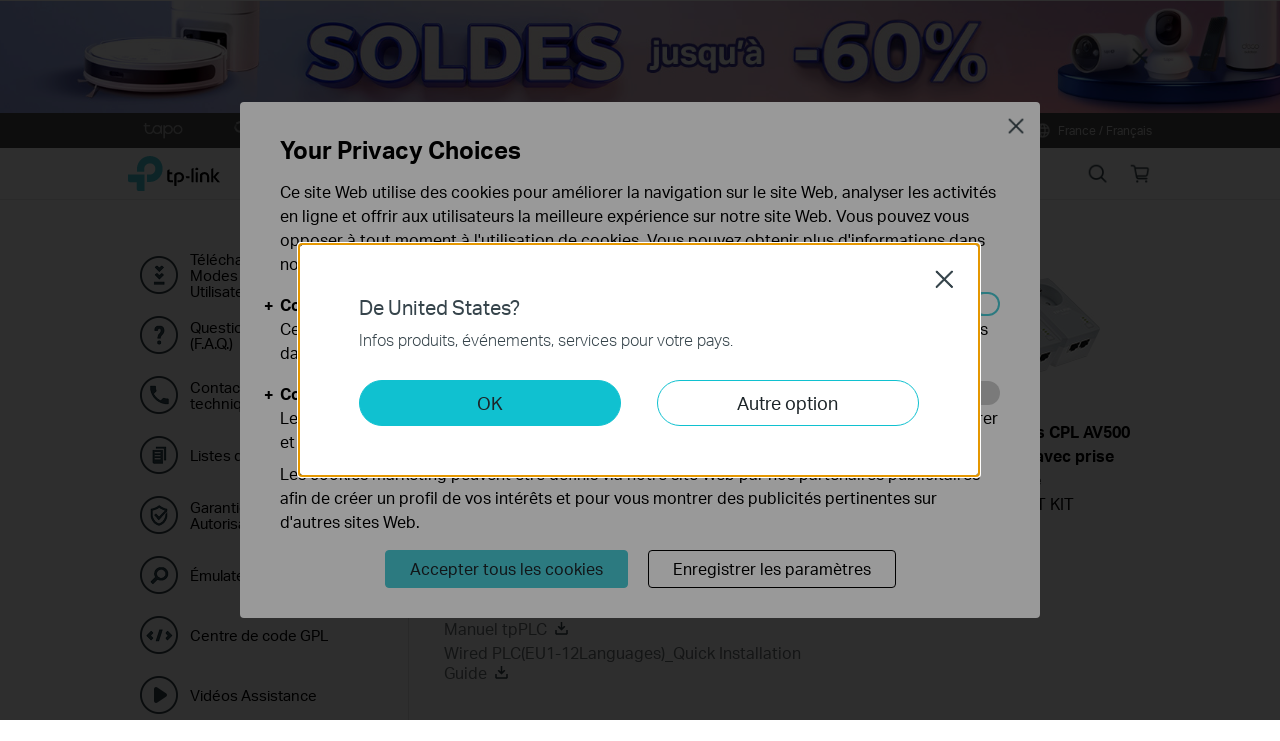

--- FILE ---
content_type: text/html; charset=UTF-8
request_url: https://www.tp-link.com/fr/support/download/tl-pa4025pt-kit/v1/
body_size: 29851
content:
<!DOCTYPE html>
<html lang="fr-fr" xml:lang="fr-fr" class="lang-fr site-22">
<head>
  <link rel="canonical" href="https://www.tp-link.com/fr/support/download/tl-pa4025pt-kit/" />
  <meta charset="utf-8" />
<meta http-equiv="X-UA-Compatible" content="IE=edge,chrome=1" />
<meta name="viewport" content="width=device-width, minimum-scale=1, initial-scale=1, user-scalable=no" />
<meta name="SiteID" content="22" value="22" /><meta name="AppPath" content="fr" value="fr" /><title>Téléchargement pour  TL-PA4025PT KIT | TP-Link France</title>
<meta name="description" content="TP Link - Centre de Téléchargement" />
<meta property="og:title" content="Téléchargement pour  TL-PA4025PT KIT | TP-Link France" />
<meta property="og:description" content="TP Link - Centre de Téléchargement" />
<meta property="og:image" content="https://static.tp-link.com/res/images/products/TL-PA4025PT_KIT_fr_V1_default.jpg" />
<meta property="og:type" content="website" />
<meta property="og:url" content="https://www.tp-link.com/fr/support/download/tl-pa4025pt-kit/v1/" />
<meta property="og:site_name" content="TP-Link" />
<meta name="application-name" content="TP-Link" />
<link rel="shortcut icon" href="https://static.tp-link.com/favicon.ico" type="image/x-icon" />
<link rel="stylesheet" href="https://static.tp-link.com/res/style/css/main.css?202411" />
<!--[if lt IE 9]>
<script src="https://static.tp-link.com/assets/js/hack/html5shiv.js"></script><script src="https://static.tp-link.com/assets/js/hack/selectivizr-min.js"></script>
<![endif]-->
<script src="https://static.tp-link.com/assets/js/jquery/jquery-1.9.1.min.js"></script>
  <link rel="stylesheet" href="https://static.tp-link.com/assets/css/support-detail.css?20250714">
  <script src="https://static.tp-link.com/res/js/pageext/tpweb.js?20250714"></script>
  <script src="https://static.tp-link.com/assets/js/support-detail.js?20250714"></script>
  <script src="https://static.tp-link.com/assets/js/faqs-filter.js?20250714"></script>
  <script src="https://static.tp-link.com/assets/js/related-document.js?20250714"></script>
  <script>var model_class_name = 'powerline-adapters';</script>
</head>
<body class="no-viewport soho">
  <div class="page-content-wrapper">
    <!--[if lte IE 9]>
<p style="text-align:center;padding:0.5em 6%;margin:0;color:#fefefe;background:#aaa;">You are using an outdated browser. Please <a href="http://www.microsoft.com/download/internet-explorer.aspx" target="_blank">upgrade your browser</a> to improve your experience.</p>
<![endif]-->
<link rel="stylesheet" href="https://static.tp-link.com/assets/css/common.css?20250718" />
  <noscript><p style="text-align:center;padding:0.5em 6%;margin:0;color:#fefefe;background:#aaa;">Your browser does not support JavaScript. Please turn it on for the best experience.</p></noscript>
  <script src="https://static.tp-link.com/res/js/pageext/main.js?20250702"></script>
<style>
.widgets-top-banner{position:relative;background-color:#fff;background-image:url("https://static.tp-link.com/upload/menu/SOLDES26-TPlink-web-2560x150-100ko_20260107093512u.jpg");background-position:50% 50%;background-repeat:no-repeat;background-size:auto 100%;text-align:center;font-size:16px;height:5em;overflow:hidden;}
.widgets-top-banner .widgets-top-banner-link{color:inherit;text-decoration:none;position:absolute;top:0;left:0;right:0;bottom:0;}
.widgets-top-banner .widgets-top-banner-container{position:absolute;left:0;right:0;top:50%;transform:translateY(-50%);max-width:85.375em;margin:0 auto;padding:0 2em;box-sizing:border-box;}
.widgets-top-banner .widgets-top-banner-text{font-size:1em;line-height:1.2;font-weight:700;}
.widgets-top-banner .widgets-top-banner-close{border:none;color:transparent;cursor:pointer;position:absolute;top:50%;left:50%;width:2em;height:2em;background:url(https://static.tp-link.com/assets/images/icon/close-black.png) 50% 50%/100% no-repeat;margin:-1em 0 0 40.6875em;}
@media (max-width:1680px){.widgets-top-banner{font-size:14px;}}
@media (max-width:1440px){.widgets-top-banner{font-size:12px;}}
@media (max-width:1024px){
  .widgets-top-banner .widgets-top-banner-container{margin:0 20px;}
  .widgets-top-banner .widgets-top-banner-close{width:2.5em;height:2.5em;left:auto;right:20px;margin:-1.25em -0.25em 0;}
}
@media (max-width:736px){
  .widgets-top-banner{font-size:10.35px;height:20vw;background-size:cover;background-image:url("https://static.tp-link.com/upload/menu/SOLDES26-TPlink-mobile-640x128px_20260107093518c.jpg");}
  .widgets-top-banner .widgets-top-banner-container{padding:1.5em 0;margin:0 3em;}
  .widgets-top-banner .widgets-top-banner-close{right:0;width:3em;height:auto;margin:0;top:0;bottom:0;}
  .widgets-top-banner.no-mobile-img{height:auto;}
  .widgets-top-banner.no-mobile-img a{position:relative;}
  .widgets-top-banner.no-mobile-img .widgets-top-banner-container{position:relative;top:auto;left:auto;right:auto;bottom:auto;transform:none;}
}
@media (max-width:414px){.widgets-top-banner{font-size:2.5vw;}}
</style>
<div class="widgets-top-banner " data-pc="https://static.tp-link.com/upload/menu/SOLDES26-TPlink-web-2560x150-100ko_20260107093512u.jpg" data-mobile="https://static.tp-link.com/upload/menu/SOLDES26-TPlink-mobile-640x128px_20260107093518c.jpg">
  <a data-vars-event-label="https://fr.store.tapo.com/collections/soldes?utm_source=tplink_corp&utm_medium=tplink-topbanner_store_officiel&utm_id=SOLDES-WINTER-26" href="https://fr.store.tapo.com/collections/soldes?utm_source=tplink_corp&utm_medium=tplink-topbanner_store_officiel&utm_id=SOLDES-WINTER-26"  target="_blank" class="widgets-top-banner-link ga-click" data-vars-event-category="Widgets-TopBanner-Button" aria-label="">
  </a>
	<button class="widgets-top-banner-close ga-click" data-vars-event-category="Widgets-TopBanner-Close">Close</button>
</div>
<header class="tp-soho-header" id="headerContainer">
  <a href="#main-content" class="tp-ada-hidden skip-to-main-button" lang="en">Click to skip the navigation bar</a>
  <div id="tp-top">
    <div class="tp-container">
      <div class="tp-container-inner">
        <div class="tp-top-brand">
          <ul class="tp-top-brand-list">
                <li class="tp-top-list-item tp-top-brand-item">
                  <a aria-label="tapo official website " class="ga-click tp-top-link tp-top-logo icon-upper-menu-tapo" data-vars-event-category="SOHO_Header-Brand_tapo" data-vars-event-label="https://www.tp-link.com/fr/search/?q=tapo&t=&s=" href="https://www.tp-link.com/fr/search/?q=tapo&t=&s=">&nbsp;</a>
                </li>
                <li class="tp-top-list-item tp-top-brand-item">
                  <a aria-label="Omada official website " class="ga-click tp-top-link tp-top-logo icon-upper-menu-omada" data-vars-event-category="SOHO_Header-Brand_Omada" data-vars-event-label="https://www.omadanetworks.com/fr/" href="https://www.omadanetworks.com/fr/">&nbsp;</a>
                </li>
                <li class="tp-top-list-item tp-top-brand-item">
                  <a aria-label="Festa official website " class="ga-click tp-top-link tp-top-logo icon-upper-menu-festa" data-vars-event-category="SOHO_Header-Brand_Festa" data-vars-event-label="/fr/landing/festa/" href="/fr/landing/festa/">&nbsp;</a>
                </li>
                <li class="tp-top-list-item tp-top-brand-item">
                  <a aria-label="VIGI official website " class="ga-click tp-top-link tp-top-logo icon-upper-menu-vigi" data-vars-event-category="SOHO_Header-Brand_VIGI" data-vars-event-label="https://www.vigi.com/fr/" href="https://www.vigi.com/fr/">&nbsp;</a>
                </li>
          </ul>
        </div>
        <div class="tp-top-site">
            <span data-id="function-where-to-buy">
              <a   class="tp-top-link ga-click" data-vars-event-category="SOHO_Header-Menu_function-where-to-buy" data-vars-event-label="/fr/where-to-buy/" href="/fr/where-to-buy/">Où acheter</a>
            </span>
            <span data-id="function-support">
              <a   class="tp-top-link ga-click" data-vars-event-category="SOHO_Header-Menu_function-support" data-vars-event-label="/fr/support/" href="/fr/support/">Support</a>
                <img role="button" aria-expanded="false" class="arrow-img tp-ada-hiddenButton" tabindex="0" src="https://static.tp-link.com/assets/images/icon/arrow-white-down.svg" alt="Support">
              <div class="tp-top-sub-nav">
                <ol>
                  <li><a class="ga-click" data-vars-event-category="SOHO_Header-Menu_function-all-support" data-vars-event-label="/fr/support/" href="/fr/support/">Support / Assistance</a></li>
                  <li><a class="ga-click" data-vars-event-category="SOHO_Header-Menu_function-download-center" data-vars-event-label="/fr/support/download/" href="/fr/support/download/">Téléchargement Firmwares, Modes d'Emploi, Guides Utilisateur</a></li>
                  <li><a class="ga-click" data-vars-event-category="SOHO_Header-Menu_function-faqs" data-vars-event-label="/fr/support/faq/" href="/fr/support/faq/">Questions Fréquentes (F.A.Q.)</a></li>
                  <li><a class="ga-click" data-vars-event-category="SOHO_Header-Menu_function-tech-support" data-vars-event-label="/fr/support/contact-technical-support/" href="/fr/support/contact-technical-support/">Contacter l'assistance technique </a></li>
                  <li><a class="ga-click" data-vars-event-category="SOHO_Header-Menu_function-comp-list" data-vars-event-label="/fr/support/compatibility-list/" href="/fr/support/compatibility-list/">Listes de compatibilité</a></li>
                  <li><a class="ga-click" data-vars-event-category="SOHO_Header-Menu_function-warranty" data-vars-event-label="/fr/support/replacement-warranty/" href="/fr/support/replacement-warranty/">Garantie Commerciale et Autorisations de Retour</a></li>
                </ol>
              </div>
            </span>
            <span data-id="function-partners">
              <a   tabindex="0" role="button" class="tp-top-link ga-click" data-vars-event-category="SOHO_Header-Menu_function-partners" data-vars-event-label="">Partner Program</a>
                <img role="button" aria-expanded="false" class="arrow-img tp-ada-hiddenButton" tabindex="0" src="https://static.tp-link.com/assets/images/icon/arrow-white-down.svg" alt="Partner Program">
              <div class="tp-top-sub-nav">
                <ol>
                  <li><a class="ga-click" data-vars-event-category="SOHO_Header-Menu_function-partners-soho" data-vars-event-label="https://forms.zohopublic.com/tplinkfrance/form/RegionalRetailProgramB2CForm/formperma/djgQV60pquTboH2FUhCa1S8pM87EtYOPvUDE9p5ldgA" href="https://forms.zohopublic.com/tplinkfrance/form/RegionalRetailProgramB2CForm/formperma/djgQV60pquTboH2FUhCa1S8pM87EtYOPvUDE9p5ldgA">Solutions Grand Public</a></li>
                  <li><a class="ga-click" data-vars-event-category="SOHO_Header-Menu_function-partners-smb" data-vars-event-label="https://forms.zohopublic.com/tplinkfrance/form/DemandeadhsionPartnerProgramSolutionXRegistred/formperma/tOFST6fDmVUQCnQKTWRXrS5b10hB1vJq0JJZSaSDtpw" href="https://forms.zohopublic.com/tplinkfrance/form/DemandeadhsionPartnerProgramSolutionXRegistred/formperma/tOFST6fDmVUQCnQKTWRXrS5b10hB1vJq0JJZSaSDtpw">Solutions Professionnelles</a></li>
                </ol>
              </div>
            </span>
          <span>
            <a data-vars-event-category="SOHO_Header-ChooseLocation" data-vars-event-label="/fr/choose-your-location/" href="/fr/choose-your-location/" class="tp-top-link ga-click">
              <i class="tp-global"></i>
              France / Français</a>
          </span>
        </div>
      </div>
    </div>
  </div>
  <div class="tp-soho-header-main">
    <div class="tp-container tp-soho-header-container">
      <div class="tp-soho-logo-box">
        <a aria-label="TP-Link, Reliably Smart" class="ga-click tp-soho-logo" data-vars-event-category="SOHO_Header-Logo" data-vars-event-label="/fr/" href="/fr/">TP-Link, Reliably Smart</a>
      </div>
      <div class="tp-soho-header-box">
        <nav class="tp-soho-nav-box">
          <ul class="tp-soho-nav">
            <li class="tp-soho-nav-li" data-id="for-home" >
                <span class="tp-soho-firstmenu">
                  <span>Réseau / WiFi pour la maison</span>
                </span>

                <img role="button" aria-expanded="false" class="arrow-img tp-ada-hiddenButton" tabindex="0" src="https://static.tp-link.com/assets/images/icon/arrow-gray-down.svg" alt=" Réseau / WiFi pour la maison menu">
                <div class="tp-soho-sub-nav">
                <div class="tp-soho-sub-menu">
                  <div class="tp-container">
                    <div class="tp-container-inner">
                      <ul class="tp-soho-sub-menu-list">
                          <li>
                            
                            <a class="ga-click" data-vars-event-category="SOHO_Header-Menu_bulletin-wifi7" data-vars-event-label="/fr/wifi7/" href="/fr/wifi7/">WiFi 7</a>
                          </li>
                          <li>
                            <span class="line"></span>
                          </li>
                          <li>
                            
                            <a class="ga-click" data-vars-event-category="SOHO_Header-Menu_bulletin--decomesh" data-vars-event-label="/fr/whole-home-mesh/" href="/fr/whole-home-mesh/">Deco Mesh</a>
                          </li>
                          <li>
                            <span class="line"></span>
                          </li>
                          <li>
                            
                            <a class="ga-click" data-vars-event-category="SOHO_Header-Menu_bulletin-ghn" data-vars-event-label="/fr/ghn/" href="/fr/ghn/">CPL G.hn</a>
                          </li>
                          <li>
                            <span class="line"></span>
                          </li>
                          <li>
                            
                            <a class="ga-click" data-vars-event-category="SOHO_Header-Menu_bulletin-setup-video" data-vars-event-label="/fr/support/setup-video/" href="/fr/support/setup-video/">Vidéos d'Installation</a>
                          </li>
                          <li>
                            <span class="line"></span>
                          </li>
                          <li>
                            
                            <a class="ga-click" data-vars-event-category="SOHO_Header-Menu_bulletin-homeshield" data-vars-event-label="/fr/homeshield/" href="/fr/homeshield/">HomeShield</a>
                          </li>
                      </ul>
                    </div>
                  </div>
                </div>
                <div>
                  <div class="tp-container">
                    <div class="tp-container-inner">
                      <div class="tp-soho-sub-list-wrapper">
                        <div class="tp-soho-sub-list">
                            <div class="tp-soho-sub-item">
                              <div class="tp-soho-sub-item-wrapper">
                                <div class="tp-soho-sub-item-img">
                                  <div class="tp-soho-sub-item-img-box">
                                    <a aria-label="WiFi Mesh Multi Room" class="ga-click tp-soho-sub-item-img-link" data-vars-event-category="SOHO_Header-Menu_whole-home-wifi" data-vars-event-label="/fr/deco-mesh-wifi/" href="/fr/deco-mesh-wifi/" style='background-image:url("https://static.tp-link.com/deco_1594201901325q.png")'></a>
                                  </div>
                                </div>
                                <div class="tp-soho-sub-item-text">
                                  <p class="tp-soho-sub-item-title">
                                    <a class="ga-click" data-vars-event-category="SOHO_Header-Menu_whole-home-wifi" data-vars-event-label="/fr/deco-mesh-wifi/" href="/fr/deco-mesh-wifi/">WiFi Mesh Multi Room</a>
                                  </p>
                                  <p class="tp-soho-sub-item-slogan">WiFi intelligent et performant partout dans la maison</p>
                                  <ul>
                                    <li><a class="ga-click" data-vars-event-category="SOHO_Header-Menu_wifi7-mesh" data-vars-event-label="/fr/home-networking/deco/?filterby=6271" href="/fr/home-networking/deco/?filterby=6271">WiFi 7 Mesh</a></li>
                                    <li><a class="ga-click" data-vars-event-category="SOHO_Header-Menu_wifi6-6e-mesh" data-vars-event-label="/fr/home-networking/deco/?filterby=6093%7C5730" href="/fr/home-networking/deco/?filterby=6093%7C5730">WiFi 6/6E Mesh</a></li>
                                    <li><a class="ga-click" data-vars-event-category="SOHO_Header-Menu_outdoor-mesh" data-vars-event-label="/fr/home-networking/deco/?filterby=6524" href="/fr/home-networking/deco/?filterby=6524">Solution Mesh Outdoor</a></li>
                                    <li><a class="ga-click" data-vars-event-category="SOHO_Header-Menu_ceiling-mount-mesh" data-vars-event-label="/fr/home-networking/deco/?filterby=6525" href="/fr/home-networking/deco/?filterby=6525">Solution Mesh plafonnier</a></li>
                                    <li><a class="ga-click" data-vars-event-category="SOHO_Header-Menu_5g-4g-dsl-mesh" data-vars-event-label="/fr/home-networking/deco/?filterby=6526" href="/fr/home-networking/deco/?filterby=6526">Solution Mesh 5G/4G/DSL</a></li>
                                    <li><a class="ga-click" data-vars-event-category="SOHO_Header-Menu_deco" data-vars-event-label="/fr/home-networking/deco/" href="/fr/home-networking/deco/">Routeurs WiFi Mesh Deco</a></li>
                                  </ul>
                                </div>
                              </div>
                            </div>
                            <div class="tp-soho-sub-item">
                              <div class="tp-soho-sub-item-wrapper">
                                <div class="tp-soho-sub-item-img">
                                  <div class="tp-soho-sub-item-img-box">
                                    <a aria-label="Réseau WiFi" class="ga-click tp-soho-sub-item-img-link" data-vars-event-category="SOHO_Header-Menu_network-expansion" data-vars-event-label="/fr/home-networking/all-network-expansion/" href="/fr/home-networking/all-network-expansion/" style='background-image:url("https://static.tp-link.com/expansions_1594201987010a.png")'></a>
                                  </div>
                                </div>
                                <div class="tp-soho-sub-item-text">
                                  <p class="tp-soho-sub-item-title">
                                    <a class="ga-click" data-vars-event-category="SOHO_Header-Menu_network-expansion" data-vars-event-label="/fr/home-networking/all-network-expansion/" href="/fr/home-networking/all-network-expansion/">Réseau WiFi</a>
                                  </p>
                                  <p class="tp-soho-sub-item-slogan">La façon simple de doubler sa couverture WiFi et d'étendre son réseau filaire</p>
                                  <ul>
                                    <li><a class="ga-click" data-vars-event-category="SOHO_Header-Menu_powerline-adapters" data-vars-event-label="/fr/home-networking/powerline/" href="/fr/home-networking/powerline/">CPL/CPL WiFi </a></li>
                                    <li><a class="ga-click" data-vars-event-category="SOHO_Header-Menu_range-extenders" data-vars-event-label="/fr/home-networking/range-extender/" href="/fr/home-networking/range-extender/">Répéteurs WiFi </a></li>
                                    <li><a class="ga-click" data-vars-event-category="SOHO_Header-Menu_access-points" data-vars-event-label="/fr/home-networking/access-point/" href="/fr/home-networking/access-point/">Points d'accès WiFi</a></li>
                                    <li><a class="ga-click" data-vars-event-category="SOHO_Header-Menu_soho-switches" data-vars-event-label="/fr/home-networking/soho-switch/" href="/fr/home-networking/soho-switch/">Switches</a></li>
                                  </ul>
                                </div>
                              </div>
                            </div>
                            <div class="tp-soho-sub-item">
                              <div class="tp-soho-sub-item-wrapper">
                                <div class="tp-soho-sub-item-img">
                                  <div class="tp-soho-sub-item-img-box">
                                    <a aria-label="Routeurs" class="ga-click tp-soho-sub-item-img-link" data-vars-event-category="SOHO_Header-Menu_new-routers" data-vars-event-label="/fr/home-networking/wifi-router/" href="/fr/home-networking/wifi-router/" style='background-image:url("https://static.tp-link.com/routers_1594201913021b.png")'></a>
                                  </div>
                                </div>
                                <div class="tp-soho-sub-item-text">
                                  <p class="tp-soho-sub-item-title">
                                    <a class="ga-click" data-vars-event-category="SOHO_Header-Menu_new-routers" data-vars-event-label="/fr/home-networking/wifi-router/" href="/fr/home-networking/wifi-router/">Routeurs</a>
                                  </p>
                                  <p class="tp-soho-sub-item-slogan">Remplacez le WiFi de votre Box par un WiFi fiable et rapide</p>
                                  <ul>
                                    <li><a class="ga-click" data-vars-event-category="SOHO_Header-Menu_wifi-7-routers" data-vars-event-label="/fr/home-networking/wifi-router/?filterby=6271" href="/fr/home-networking/wifi-router/?filterby=6271">Routeurs WiFi 7</a></li>
                                    <li><a class="ga-click" data-vars-event-category="SOHO_Header-Menu_wifi-6e-routers" data-vars-event-label="/fr/home-networking/wifi-router/?filterby=6093" href="/fr/home-networking/wifi-router/?filterby=6093">Routeurs WiFi 6E</a></li>
                                    <li><a class="ga-click" data-vars-event-category="SOHO_Header-Menu_wifi-6-routers" data-vars-event-label="/fr/home-networking/wifi-router/?filterby=5730" href="/fr/home-networking/wifi-router/?filterby=5730">Routeurs WiFi 6</a></li>
                                    <li><a class="ga-click" data-vars-event-category="SOHO_Header-Menu_gaming-routers" data-vars-event-label="/fr/home-networking/wifi-router/?filterby=5748" href="/fr/home-networking/wifi-router/?filterby=5748">Routeurs Gaming</a></li>
                                    <li><a class="ga-click" data-vars-event-category="SOHO_Header-Menu_wi-fi-routers" data-vars-event-label="/fr/home-networking/wifi-router/" href="/fr/home-networking/wifi-router/">Routeurs WiFi </a></li>
                                  </ul>
                                </div>
                              </div>
                            </div>
                            <div class="tp-soho-sub-item">
                              <div class="tp-soho-sub-item-wrapper">
                                <div class="tp-soho-sub-item-img">
                                  <div class="tp-soho-sub-item-img-box">
                                    <a aria-label="Modems / Routeurs" class="ga-click tp-soho-sub-item-img-link" data-vars-event-category="SOHO_Header-Menu_modems-gateways" data-vars-event-label="/fr/home-networking/all-gateways/" href="/fr/home-networking/all-gateways/" style='background-image:url("https://static.tp-link.com/gateways_1594201973107v.png")'></a>
                                  </div>
                                </div>
                                <div class="tp-soho-sub-item-text">
                                  <p class="tp-soho-sub-item-title">
                                    <a class="ga-click" data-vars-event-category="SOHO_Header-Menu_modems-gateways" data-vars-event-label="/fr/home-networking/all-gateways/" href="/fr/home-networking/all-gateways/">Modems / Routeurs</a>
                                  </p>
                                  <p class="tp-soho-sub-item-slogan">Connexion Internet 4G / 4G+ / 5G haut débit</p>
                                  <ul>
                                    <li><a class="ga-click" data-vars-event-category="SOHO_Header-Menu_c-5g-4g-routers" data-vars-event-label="/fr/home-networking/5g-4g-router/" href="/fr/home-networking/5g-4g-router/">Modem/Routeurs 5G / 4G WiFi : connexion Internet haut débit</a></li>
                                    <li><a class="ga-click" data-vars-event-category="SOHO_Header-Menu_dsl-modems-&-routers" data-vars-event-label="/fr/home-networking/dsl-modem-router/" href="/fr/home-networking/dsl-modem-router/">Modems & Routeurs xDSL</a></li>
                                    <li><a class="ga-click" data-vars-event-category="SOHO_Header-Menu_cable-modems-&-routers" data-vars-event-label="/fr/home-networking/cable-modem-router/" href="/fr/home-networking/cable-modem-router/">Modems & Routeurs filaires</a></li>
                                    <li><a class="ga-click" data-vars-event-category="SOHO_Header-Menu_lte-3g" data-vars-event-label="/fr/home-networking/lte-3g/" href="/fr/home-networking/lte-3g/">WiFi Mobile 4G / 4G+ / 5G</a></li>
                                  </ul>
                                </div>
                              </div>
                            </div>
                          </div>
                          <div class="tp-soho-sub-list">
                            <div class="tp-soho-sub-item">
                              <div class="tp-soho-sub-item-wrapper">
                                <div class="tp-soho-sub-item-img">
                                  <div class="tp-soho-sub-item-img-box">
                                    <a aria-label="Switches Grand Public" class="ga-click tp-soho-sub-item-img-link" data-vars-event-category="SOHO_Header-Menu_home-switches" data-vars-event-label="/fr/home-networking/soho-switch/" href="/fr/home-networking/soho-switch/" style='background-image:url("https://static.tp-link.com/soho-switches_1594201998968q.png")'></a>
                                  </div>
                                </div>
                                <div class="tp-soho-sub-item-text">
                                  <p class="tp-soho-sub-item-title">
                                    <a class="ga-click" data-vars-event-category="SOHO_Header-Menu_home-switches" data-vars-event-label="/fr/home-networking/soho-switch/" href="/fr/home-networking/soho-switch/">Switches Grand Public</a>
                                  </p>
                                  <p class="tp-soho-sub-item-slogan">Connexions filaires de qualité</p>
                                  <ul>
                                    <li><a class="ga-click" data-vars-event-category="SOHO_Header-Menu_c-5-port-switches" data-vars-event-label="/fr/home-networking/soho-switch/?filterby=4996" href="/fr/home-networking/soho-switch/?filterby=4996">Switches 5 ports</a></li>
                                    <li><a class="ga-click" data-vars-event-category="SOHO_Header-Menu_c-8-port-switches" data-vars-event-label="/fr/home-networking/soho-switch/?filterby=5889" href="/fr/home-networking/soho-switch/?filterby=5889">Switches 8 ports</a></li>
                                    <li><a class="ga-click" data-vars-event-category="SOHO_Header-Menu_c-16-port-switches" data-vars-event-label="/fr/home-networking/soho-switch/?filterby=5890" href="/fr/home-networking/soho-switch/?filterby=5890">Switches 16 ports</a></li>
                                  </ul>
                                </div>
                              </div>
                            </div>
                            <div class="tp-soho-sub-item">
                              <div class="tp-soho-sub-item-wrapper">
                                <div class="tp-soho-sub-item-img">
                                  <div class="tp-soho-sub-item-img-box">
                                    <a aria-label="WiFi Mobile 5G & 4G LTE" class="ga-click tp-soho-sub-item-img-link" data-vars-event-category="SOHO_Header-Menu_mobile-wi-fi" data-vars-event-label="/fr/home-networking/mifi/" href="/fr/home-networking/mifi/" style='background-image:url("https://static.tp-link.com/mobile-wifi_1594202015420b.png")'></a>
                                  </div>
                                </div>
                                <div class="tp-soho-sub-item-text">
                                  <p class="tp-soho-sub-item-title">
                                    <a class="ga-click" data-vars-event-category="SOHO_Header-Menu_mobile-wi-fi" data-vars-event-label="/fr/home-networking/mifi/" href="/fr/home-networking/mifi/">WiFi Mobile 5G & 4G LTE</a>
                                  </p>
                                  <p class="tp-soho-sub-item-slogan">WiFi où que vous soyez</p>
                                  <ul>
                                    <li><a class="ga-click" data-vars-event-category="SOHO_Header-Menu_mifi" data-vars-event-label="/fr/home-networking/mifi/" href="/fr/home-networking/mifi/">MiFi : Solutions 5G & 4G Mobiles</a></li>
                                    <li><a class="ga-click" data-vars-event-category="SOHO_Header-Menu_5g-mifi" data-vars-event-label="">MiFi 5G</a></li>
                                    <li><a class="ga-click" data-vars-event-category="SOHO_Header-Menu_4gplus-mifi" data-vars-event-label="/fr/home-networking/mifi/?filterby=5768%7C5769" href="/fr/home-networking/mifi/?filterby=5768%7C5769">MiFi 4G+</a></li>
                                    <li><a class="ga-click" data-vars-event-category="SOHO_Header-Menu_4gplus-4g-mifi" data-vars-event-label="https://www.tp-link.com/fr/home-networking/mifi/?filterby=5768%7C5769%7C5770" href="https://www.tp-link.com/fr/home-networking/mifi/?filterby=5768%7C5769%7C5770">MiFi 4G+/4G</a></li>
                                  </ul>
                                </div>
                              </div>
                            </div>
                            <div class="tp-soho-sub-item">
                              <div class="tp-soho-sub-item-wrapper">
                                <div class="tp-soho-sub-item-img">
                                  <div class="tp-soho-sub-item-img-box">
                                    <a aria-label="Adaptateurs" class="ga-click tp-soho-sub-item-img-link" data-vars-event-category="SOHO_Header-Menu_all-adapter" data-vars-event-label="/fr/home-networking/all-adapter/" href="/fr/home-networking/all-adapter/" style='background-image:url("https://static.tp-link.com/adapters_1594202045743d.png")'></a>
                                  </div>
                                </div>
                                <div class="tp-soho-sub-item-text">
                                  <p class="tp-soho-sub-item-title">
                                    <a class="ga-click" data-vars-event-category="SOHO_Header-Menu_all-adapter" data-vars-event-label="/fr/home-networking/all-adapter/" href="/fr/home-networking/all-adapter/">Adaptateurs</a>
                                  </p>
                                  <p class="tp-soho-sub-item-slogan">Equipez votre PC d'un adaptateur pour un WiFi plus rapide</p>
                                  <ul>
                                    <li><a class="ga-click" data-vars-event-category="SOHO_Header-Menu_adapters" data-vars-event-label="/fr/home-networking/adapter/" href="/fr/home-networking/adapter/">Adaptateurs WiFi/Bluetooth USB/PCI </a></li>
                                    <li><a class="ga-click" data-vars-event-category="SOHO_Header-Menu_high-power-adapters" data-vars-event-label="/fr/home-networking/high-power-adapter/" href="/fr/home-networking/high-power-adapter/">Adaptateurs Haute puissance</a></li>
                                  </ul>
                                </div>
                              </div>
                            </div>
                            <div class="tp-soho-sub-item">
                              <div class="tp-soho-sub-item-wrapper">
                                <div class="tp-soho-sub-item-img">
                                  <div class="tp-soho-sub-item-img-box">
                                    <a aria-label="Accessoires" class="ga-click tp-soho-sub-item-img-link" data-vars-event-category="SOHO_Header-Menu_new-accessories" data-vars-event-label="/fr/home-networking/all-accessories/" href="/fr/home-networking/all-accessories/" style='background-image:url("https://static.tp-link.com/accessories_1594202064795y.png")'></a>
                                  </div>
                                </div>
                                <div class="tp-soho-sub-item-text">
                                  <p class="tp-soho-sub-item-title">
                                    <a class="ga-click" data-vars-event-category="SOHO_Header-Menu_new-accessories" data-vars-event-label="/fr/home-networking/all-accessories/" href="/fr/home-networking/all-accessories/">Accessoires</a>
                                  </p>
                                  <p class="tp-soho-sub-item-slogan">Tout se ce que vous avez besoin pour une vie connectée</p>
                                  <ul>
                                    <li><a class="ga-click" data-vars-event-category="SOHO_Header-Menu_computer-accessories" data-vars-event-label="/fr/home-networking/computer-accessory/" href="/fr/home-networking/computer-accessory/">Accessoires Informatiques</a></li>
                                    <li><a class="ga-click" data-vars-event-category="SOHO_Header-Menu_mobile-accessories" data-vars-event-label="/fr/home-networking/mobile-accessory/" href="/fr/home-networking/mobile-accessory/">Batterie Externe PowerBank</a></li>
                                    <li><a class="ga-click" data-vars-event-category="SOHO_Header-Menu_entertainment--devices" data-vars-event-label="/fr/home-networking/entertainment-device/" href="/fr/home-networking/entertainment-device/">Appareils Audio Nomades</a></li>
                                    <li><a class="ga-click" data-vars-event-category="SOHO_Header-Menu_antennas" data-vars-event-label="/fr/home-networking/antenna/" href="/fr/home-networking/antenna/">Antennes</a></li>
                                  </ul>
                                </div>
                              </div>
                            </div>
                          </div>
                          <div class="tp-soho-sub-list">
                            <div class="tp-soho-sub-item">
                              <div class="tp-soho-sub-item-wrapper">
                                <div class="tp-soho-sub-item-img">
                                  <div class="tp-soho-sub-item-img-box">
                                    <a aria-label="Réseau pour TPE" class="ga-click tp-soho-sub-item-img-link" data-vars-event-category="SOHO_Header-Menu_soho-home-office-networking" data-vars-event-label="/fr/business-networking/all-soho/" href="/fr/business-networking/all-soho/" style='background-image:url("https://static.tp-link.com/upload/menu/导航SOHO_Networking_20240129024534d.png")'></a>
                                  </div>
                                </div>
                                <div class="tp-soho-sub-item-text">
                                  <p class="tp-soho-sub-item-title">
                                    <a class="ga-click" data-vars-event-category="SOHO_Header-Menu_soho-home-office-networking" data-vars-event-label="/fr/business-networking/all-soho/" href="/fr/business-networking/all-soho/">Réseau pour TPE</a>
                                  </p>
                                  <p class="tp-soho-sub-item-slogan">La solution facile à utiliser pour la mise en réseau du bureau à domicile</p>
                                  <ul>
                                    <li><a class="ga-click" data-vars-event-category="SOHO_Header-Menu_soho-home-soho-switch" data-vars-event-label="/fr/business-networking/all-soho-switch/" href="/fr/business-networking/all-soho-switch/">Switches</a></li>
                                    <li><a class="ga-click" data-vars-event-category="SOHO_Header-Menu_soho-festa" data-vars-event-label="/fr/landing/festa/" href="/fr/landing/festa/">Solution Festa</a></li>
                                    <li><a class="ga-click" data-vars-event-category="SOHO_Header-Menu_b2b-home-soho-switch-unmanaged-1" data-vars-event-label="/fr/business-networking/soho-switch-unmanaged/" href="/fr/business-networking/soho-switch-unmanaged/">Switches non administrables</a></li>
                                    <li><a class="ga-click" data-vars-event-category="SOHO_Header-Menu_b2b-home-easy-switch-1" data-vars-event-label="/fr/business-networking/soho-switch-easy-smart/" href="/fr/business-networking/soho-switch-easy-smart/">Easy Smart Switches</a></li>
                                    <li><a class="ga-click" data-vars-event-category="SOHO_Header-Menu_soho-home-soho-safestream-router" data-vars-event-label="/fr/business-networking/soho-router/" href="/fr/business-networking/soho-router/">Routeurs</a></li>
                                    <li><a class="ga-click" data-vars-event-category="SOHO_Header-Menu_soho-home-soho-pharos-wireless-bridge" data-vars-event-label="/fr/business-networking/all-pharos-wireless-bridge/" href="/fr/business-networking/all-pharos-wireless-bridge/">Ponts WiFi</a></li>
                                  </ul>
                                </div>
                              </div>
                            </div>
                        </div>
                      </div>
                    </div>
                  </div>
                </div>
              </div>
            </li>
            <li class="tp-soho-nav-li" data-id="smart-home" >
                <a class="tp-soho-firstmenu ga-click" data-vars-event-category="SOHO_Header-Menu_smart-home" data-vars-event-label="/fr/search/?q=tapo&t=&s=" href="/fr/search/?q=tapo&t=&s=">
                  <span>Maison connectée</span>
                </a>

                <img role="button" aria-expanded="false" class="arrow-img tp-ada-hiddenButton" tabindex="0" src="https://static.tp-link.com/assets/images/icon/arrow-gray-down.svg" alt=" Maison connectée menu">
                <div class="tp-soho-sub-nav">
                <div class="tp-soho-sub-menu">
                  <div class="tp-container">
                    <div class="tp-container-inner">
                      <ul class="tp-soho-sub-menu-list">
                          <li>
                            <i class="tp-soho-sub-menu-item-icon">&nbsp;</i>
                            <a class="ga-click" data-vars-event-category="SOHO_Header-Menu_bulletin-tapo" data-vars-event-label="https://www.tp-link.com/fr/search/?q=tapo&t=&s=" href="https://www.tp-link.com/fr/search/?q=tapo&t=&s=">Maison Connectée Tapo </a>
                          </li>
                          <li>
                            <span class="line"></span>
                          </li>
                          <li>
                            
                            <a class="ga-click" data-vars-event-category="SOHO_Header-Menu_bulletin-Matter" data-vars-event-label="/fr/technology/matter/" href="/fr/technology/matter/">Matter</a>
                          </li>
                          <li>
                            <span class="line"></span>
                          </li>
                          <li>
                            
                            <a class="ga-click" data-vars-event-category="SOHO_Header-Menu_bulletin-tapo-privacy-security" data-vars-event-label="/fr/technology/tapo-privacy/" href="/fr/technology/tapo-privacy/">Confidentialité et sécurité de Tapo</a>
                          </li>
                      </ul>
                    </div>
                  </div>
                </div>
                <div>
                  <div class="tp-container">
                    <div class="tp-container-inner">
                      <div class="tp-soho-sub-list-wrapper">
                        <div class="tp-soho-sub-list">
                            <div class="tp-soho-sub-item">
                              <div class="tp-soho-sub-item-wrapper">
                                <div class="tp-soho-sub-item-img">
                                  <div class="tp-soho-sub-item-img-box">
                                    <a aria-label="Caméras de surveillance anti-cambriolage" class="ga-click tp-soho-sub-item-img-link" data-vars-event-category="SOHO_Header-Menu_cloud-cameras" data-vars-event-label="/fr/home-networking/cloud-camera/" href="/fr/home-networking/cloud-camera/" style='background-image:url("https://static.tp-link.com/upload/menu/Tapo-C200_small2_20210910150529x.png")'></a>
                                  </div>
                                </div>
                                <div class="tp-soho-sub-item-text">
                                  <p class="tp-soho-sub-item-title">
                                    <a class="ga-click" data-vars-event-category="SOHO_Header-Menu_cloud-cameras" data-vars-event-label="/fr/home-networking/cloud-camera/" href="/fr/home-networking/cloud-camera/">Caméras de surveillance anti-cambriolage</a>
                                  </p>
                                  <p class="tp-soho-sub-item-slogan">Gamme complète de caméra de vidéo surveillance connectée pour la maison</p>
                                </div>
                              </div>
                            </div>
                            <div class="tp-soho-sub-item">
                              <div class="tp-soho-sub-item-wrapper">
                                <div class="tp-soho-sub-item-img">
                                  <div class="tp-soho-sub-item-img-box">
                                    <a aria-label="Aspirateurs Robots Connectés" class="ga-click tp-soho-sub-item-img-link" data-vars-event-category="SOHO_Header-Menu_smart-robot-vacuum" data-vars-event-label="/fr/smart-home/all-robot-vacuum/" href="/fr/smart-home/all-robot-vacuum/" style='background-image:url("https://static.tp-link.com/upload/menu/Tapo-RV30-Plus(EU)1.0-R-Package_20221028092209u.png")'></a>
                                  </div>
                                </div>
                                <div class="tp-soho-sub-item-text">
                                  <p class="tp-soho-sub-item-title">
                                    <a class="ga-click" data-vars-event-category="SOHO_Header-Menu_smart-robot-vacuum" data-vars-event-label="/fr/smart-home/all-robot-vacuum/" href="/fr/smart-home/all-robot-vacuum/">Aspirateurs Robots Connectés</a>
                                  </p>
                                  <p class="tp-soho-sub-item-slogan">Nettoyage quotidien facile</p>
                                  <ul>
                                    <li><a class="ga-click" data-vars-event-category="SOHO_Header-Menu_robot-vacuum" data-vars-event-label="/fr/smart-home/robot-vacuum/" href="/fr/smart-home/robot-vacuum/">Aspirateurs Robots Laveurs</a></li>
                                    <li><a class="ga-click" data-vars-event-category="SOHO_Header-Menu_robot-vacuum-accessory" data-vars-event-label="/fr/smart-home/robot-vacuum-accessory/" href="/fr/smart-home/robot-vacuum-accessory/">Accessoires Aspirateur Robot</a></li>
                                  </ul>
                                </div>
                              </div>
                            </div>
                            <div class="tp-soho-sub-item">
                              <div class="tp-soho-sub-item-wrapper">
                                <div class="tp-soho-sub-item-img">
                                  <div class="tp-soho-sub-item-img-box">
                                    <a aria-label="Eclairage Connecté WiFi" class="ga-click tp-soho-sub-item-img-link" data-vars-event-category="SOHO_Header-Menu_smart-bulbs" data-vars-event-label="/fr/home-networking/smart-bulb/" href="/fr/home-networking/smart-bulb/" style='background-image:url("https://static.tp-link.com/upload/menu/Tapo_L900-5_small_20210910150347b.jpg")'></a>
                                  </div>
                                </div>
                                <div class="tp-soho-sub-item-text">
                                  <p class="tp-soho-sub-item-title">
                                    <a class="ga-click" data-vars-event-category="SOHO_Header-Menu_smart-bulbs" data-vars-event-label="/fr/home-networking/smart-bulb/" href="/fr/home-networking/smart-bulb/">Eclairage Connecté WiFi</a>
                                  </p>
                                  <p class="tp-soho-sub-item-slogan">Ampoules et Rubans LED Connectés / Commande vocale Google / Alexa</p>
                                </div>
                              </div>
                            </div>
                            <div class="tp-soho-sub-item">
                              <div class="tp-soho-sub-item-wrapper">
                                <div class="tp-soho-sub-item-img">
                                  <div class="tp-soho-sub-item-img-box">
                                    <a aria-label="Prises Connectées WiFi " class="ga-click tp-soho-sub-item-img-link" data-vars-event-category="SOHO_Header-Menu_smart-plugs" data-vars-event-label="/fr/home-networking/smart-plug/" href="/fr/home-networking/smart-plug/" style='background-image:url("https://static.tp-link.com/upload/menu/Tapo-P100_FR_small_20210910150211i.jpg")'></a>
                                  </div>
                                </div>
                                <div class="tp-soho-sub-item-text">
                                  <p class="tp-soho-sub-item-title">
                                    <a class="ga-click" data-vars-event-category="SOHO_Header-Menu_smart-plugs" data-vars-event-label="/fr/home-networking/smart-plug/" href="/fr/home-networking/smart-plug/">Prises Connectées WiFi </a>
                                  </p>
                                  <p class="tp-soho-sub-item-slogan">Maison Connectée / Commande vocale Google Home et Alexa</p>
                                </div>
                              </div>
                            </div>
                          </div>
                          <div class="tp-soho-sub-list">
                            <div class="tp-soho-sub-item">
                              <div class="tp-soho-sub-item-wrapper">
                                <div class="tp-soho-sub-item-img">
                                  <div class="tp-soho-sub-item-img-box">
                                    <a aria-label="Capteurs Connectés" class="ga-click tp-soho-sub-item-img-link" data-vars-event-category="SOHO_Header-Menu_smart-sensors" data-vars-event-label="/fr/smart-home/smart-sensor/" href="/fr/smart-home/smart-sensor/" style='background-image:url("https://static.tp-link.com/KT100_1610093967712f.jpg")'></a>
                                  </div>
                                </div>
                                <div class="tp-soho-sub-item-text">
                                  <p class="tp-soho-sub-item-title">
                                    <a class="ga-click" data-vars-event-category="SOHO_Header-Menu_smart-sensors" data-vars-event-label="/fr/smart-home/smart-sensor/" href="/fr/smart-home/smart-sensor/">Capteurs Connectés</a>
                                  </p>
                                  <p class="tp-soho-sub-item-slogan">Domotique en mode automatique</p>
                                </div>
                              </div>
                            </div>
                            <div class="tp-soho-sub-item">
                              <div class="tp-soho-sub-item-wrapper">
                                <div class="tp-soho-sub-item-img">
                                  <div class="tp-soho-sub-item-img-box">
                                    <a aria-label="Sonnettes de porte" class="ga-click tp-soho-sub-item-img-link" data-vars-event-category="SOHO_Header-Menu_smart-doorbell" data-vars-event-label="/fr/smart-home/smart-doorbell/" href="/fr/smart-home/smart-doorbell/" style='background-image:url("https://static.tp-link.com/upload/image-header/Tapo-D235_UN_1.0_overview_normal_20240610183914q.png")'></a>
                                  </div>
                                </div>
                                <div class="tp-soho-sub-item-text">
                                  <p class="tp-soho-sub-item-title">
                                    <a class="ga-click" data-vars-event-category="SOHO_Header-Menu_smart-doorbell" data-vars-event-label="/fr/smart-home/smart-doorbell/" href="/fr/smart-home/smart-doorbell/">Sonnettes de porte</a>
                                  </p>
                                  <p class="tp-soho-sub-item-slogan">Sécurité intelligente à votre porte d'entrée</p>
                                </div>
                              </div>
                            </div>
                            <div class="tp-soho-sub-item">
                              <div class="tp-soho-sub-item-wrapper">
                                <div class="tp-soho-sub-item-img">
                                  <div class="tp-soho-sub-item-img-box">
                                    <a aria-label="Hub de Connexion" class="ga-click tp-soho-sub-item-img-link" data-vars-event-category="SOHO_Header-Menu_smart-hub" data-vars-event-label="/fr/home-networking/smart-hub/" href="/fr/home-networking/smart-hub/" style='background-image:url("https://static.tp-link.com/upload/menu/smarthub-icon3_20220802064131f.png")'></a>
                                  </div>
                                </div>
                                <div class="tp-soho-sub-item-text">
                                  <p class="tp-soho-sub-item-title">
                                    <a class="ga-click" data-vars-event-category="SOHO_Header-Menu_smart-hub" data-vars-event-label="/fr/home-networking/smart-hub/" href="/fr/home-networking/smart-hub/">Hub de Connexion</a>
                                  </p>
                                  <p class="tp-soho-sub-item-slogan">Requis pour tous les capteurs/interrupteurs</p>
                                </div>
                              </div>
                            </div>
                            <div class="tp-soho-sub-item">
                              <div class="tp-soho-sub-item-wrapper">
                                <div class="tp-soho-sub-item-img">
                                  <div class="tp-soho-sub-item-img-box">
                                    <a aria-label="Têtes Thermostatiques Connectées" class="ga-click tp-soho-sub-item-img-link" data-vars-event-category="SOHO_Header-Menu_smart-thermostat" data-vars-event-label="/fr/home-networking/smart-thermostat/" href="/fr/home-networking/smart-thermostat/" style='background-image:url("https://static.tp-link.com/upload/menu/ke100_20220826070540y.png")'></a>
                                  </div>
                                </div>
                                <div class="tp-soho-sub-item-text">
                                  <p class="tp-soho-sub-item-title">
                                    <a class="ga-click" data-vars-event-category="SOHO_Header-Menu_smart-thermostat" data-vars-event-label="/fr/home-networking/smart-thermostat/" href="/fr/home-networking/smart-thermostat/">Têtes Thermostatiques Connectées</a>
                                  </p>
                                  <p class="tp-soho-sub-item-slogan">Le confort au quotidien</p>
                                </div>
                              </div>
                            </div>
                          </div>
                          <div class="tp-soho-sub-list">
                            <div class="tp-soho-sub-item">
                              <div class="tp-soho-sub-item-wrapper">
                                <div class="tp-soho-sub-item-img">
                                  <div class="tp-soho-sub-item-img-box">
                                    <a aria-label="Interrupteurs Connectés" class="ga-click tp-soho-sub-item-img-link" data-vars-event-category="SOHO_Header-Menu_home-smart-switches" data-vars-event-label="/fr/home-networking/smart-switch/" href="/fr/home-networking/smart-switch/" style='background-image:url("https://static.tp-link.com/smart-switches_1594202137573s.png")'></a>
                                  </div>
                                </div>
                                <div class="tp-soho-sub-item-text">
                                  <p class="tp-soho-sub-item-title">
                                    <a class="ga-click" data-vars-event-category="SOHO_Header-Menu_home-smart-switches" data-vars-event-label="/fr/home-networking/smart-switch/" href="/fr/home-networking/smart-switch/">Interrupteurs Connectés</a>
                                  </p>
                                  <p class="tp-soho-sub-item-slogan">Plus que allumr/éteindre</p>
                                </div>
                              </div>
                            </div>
                            <div class="tp-soho-sub-item">
                              <div class="tp-soho-sub-item-wrapper">
                                <div class="tp-soho-sub-item-img">
                                  <div class="tp-soho-sub-item-img-box">
                                    <a aria-label="Serrures Connectées" class="ga-click tp-soho-sub-item-img-link" data-vars-event-category="SOHO_Header-Menu_smart-door-lock" data-vars-event-label="/fr/smart-home/smart-door-lock/" href="/fr/smart-home/smart-door-lock/" style='background-image:url("https://static.tp-link.com/upload/menu/Tapo_DL110_EU_1.0_2407_overview_20240812032619y.png")'></a>
                                  </div>
                                </div>
                                <div class="tp-soho-sub-item-text">
                                  <p class="tp-soho-sub-item-title">
                                    <a class="ga-click" data-vars-event-category="SOHO_Header-Menu_smart-door-lock" data-vars-event-label="/fr/smart-home/smart-door-lock/" href="/fr/smart-home/smart-door-lock/">Serrures Connectées</a>
                                  </p>
                                  <p class="tp-soho-sub-item-slogan">Sécurisez votre domicile intelligemment </p>
                                </div>
                              </div>
                            </div>
                        </div>
                      </div>
                    </div>
                  </div>
                </div>
              </div>
            </li>
            <li class="tp-soho-nav-li" data-id="for-business" >
                <a class="tp-soho-firstmenu ga-click" data-vars-event-category="SOHO_Header-Menu_for-business" data-vars-event-label="https://www.omadanetworks.com/fr/" href="https://www.omadanetworks.com/fr/">
                  <span>Solutions Pro</span>
                </a>

                <img role="button" aria-expanded="false" class="arrow-img tp-ada-hiddenButton" tabindex="0" src="https://static.tp-link.com/assets/images/icon/arrow-gray-down.svg" alt=" Solutions Pro menu">
                <div class="tp-soho-sub-nav">
                <div class="tp-soho-sub-menu">
                  <div class="tp-container">
                    <div class="tp-container-inner">
                      <ul class="tp-soho-sub-menu-list">
                          <li>
                            <i class="tp-soho-sub-menu-item-icon">&nbsp;</i>
                            <a class="ga-click" data-vars-event-category="SOHO_Header-Menu_bulletin-case-studies" data-vars-event-label="/fr/business-networking/case-study/" href="/fr/business-networking/case-study/">Témoignages client</a>
                          </li>
                      </ul>
                    </div>
                  </div>
                </div>
                <div>
                  <div class="tp-container">
                    <div class="tp-container-inner">
                      <div class="tp-soho-sub-list-wrapper">
                        <div class="tp-soho-sub-list">
                            <div class="tp-soho-sub-item">
                              <div class="tp-soho-sub-item-wrapper">
                                <div class="tp-soho-sub-item-img">
                                  <div class="tp-soho-sub-item-img-box">
                                    <a aria-label="Festa" class="ga-click tp-soho-sub-item-img-link" data-vars-event-category="SOHO_Header-Menu_new-soho-festa" data-vars-event-label="/fr/landing/festa/" href="/fr/landing/festa/" style='background-image:url("https://static.tp-link.com/upload/menu/Festa@3x_20240611011709s.png")'></a>
                                  </div>
                                </div>
                                <div class="tp-soho-sub-item-text">
                                  <p class="tp-soho-sub-item-title">
                                    <a class="ga-click" data-vars-event-category="SOHO_Header-Menu_new-soho-festa" data-vars-event-label="/fr/landing/festa/" href="/fr/landing/festa/">Festa</a>
                                  </p>
                                  <p class="tp-soho-sub-item-slogan">Solution réseau pour TPE et professions libérales</p>
                                  <ul>
                                    <li><a class="ga-click" data-vars-event-category="SOHO_Header-Menu_new-what-is-festa" data-vars-event-label="/fr/landing/festa/" href="/fr/landing/festa/">Qu'est-ce que Festa ?</a></li>
                                    <li><a class="ga-click" data-vars-event-category="SOHO_Header-Menu_new-b2b-soho-festa-access-point" data-vars-event-label="/fr/business-networking/soho-festa-access-point/" href="/fr/business-networking/soho-festa-access-point/">WiFi</a></li>
                                    <li><a class="ga-click" data-vars-event-category="SOHO_Header-Menu_new-b2b-soho-festa-switch" data-vars-event-label="/fr/business-networking/soho-festa-switch/" href="/fr/business-networking/soho-festa-switch/">Switches</a></li>
                                    <li><a class="ga-click" data-vars-event-category="SOHO_Header-Menu_new-b2b-soho-festa-gateway" data-vars-event-label="/fr/business-networking/soho-festa-gateway/" href="/fr/business-networking/soho-festa-gateway/">Routeurs</a></li>
                                    <li><a class="ga-click" data-vars-event-category="SOHO_Header-Menu_new-b2b-soho-festa-cloud" data-vars-event-label="/fr/business-networking/soho-festa-cloud/" href="/fr/business-networking/soho-festa-cloud/">Cloud</a></li>
                                    <li><a class="ga-click" data-vars-event-category="SOHO_Header-Menu_new-smb-href-soho-festa-all-product" data-vars-event-label="/fr/business-networking/all-soho-festa/" href="/fr/business-networking/all-soho-festa/">Tous les produits</a></li>
                                  </ul>
                                </div>
                              </div>
                            </div>
                            <div class="tp-soho-sub-item">
                              <div class="tp-soho-sub-item-wrapper">
                                <div class="tp-soho-sub-item-img">
                                  <div class="tp-soho-sub-item-img-box">
                                    <a aria-label="Omada" class="ga-click tp-soho-sub-item-img-link" data-vars-event-category="SOHO_Header-Menu_omada-cloud-sdn" data-vars-event-label="/fr/business-networking/all-omada/" href="/fr/business-networking/all-omada/" style='background-image:url("https://static.tp-link.com/upload/menu/Omada_20241220024256b.png")'></a>
                                  </div>
                                </div>
                                <div class="tp-soho-sub-item-text">
                                  <p class="tp-soho-sub-item-title">
                                    <a class="ga-click" data-vars-event-category="SOHO_Header-Menu_omada-cloud-sdn" data-vars-event-label="/fr/business-networking/all-omada/" href="/fr/business-networking/all-omada/">Omada</a>
                                  </p>
                                  <p class="tp-soho-sub-item-slogan">Solution réseau Cloud pour les TPE/PME</p>
                                  <ul>
                                    <li><a class="ga-click" data-vars-event-category="SOHO_Header-Menu_smb-href-omada-cloud-sdn-what" data-vars-event-label="/fr/omada-sdn/" href="/fr/omada-sdn/">Qu'est-ce qu'Omada ?</a></li>
                                    <li><a class="ga-click" data-vars-event-category="SOHO_Header-Menu_omada-acces-points" data-vars-event-label="/fr/business-networking/omada/wifi/" href="/fr/business-networking/omada/wifi/">WiFi</a></li>
                                    <li><a class="ga-click" data-vars-event-category="SOHO_Header-Menu_omada-switch" data-vars-event-label="/fr/business-networking/omada/switch/" href="/fr/business-networking/omada/switch/">Switches</a></li>
                                    <li><a class="ga-click" data-vars-event-category="SOHO_Header-Menu_omada-router" data-vars-event-label="/fr/business-networking/omada/router/" href="/fr/business-networking/omada/router/">Routeurs VPN</a></li>
                                    <li><a class="ga-click" data-vars-event-category="SOHO_Header-Menu_omada-controllers" data-vars-event-label="/fr/business-networking/omada/controller/" href="/fr/business-networking/omada/controller/">Contrôleurs</a></li>
                                    <li><a class="ga-click" data-vars-event-category="SOHO_Header-Menu_soho-smb-accessory" data-vars-event-label="/fr/business-networking/omada/accessory/" href="/fr/business-networking/omada/accessory/">Accessoires</a></li>
                                    <li><a class="ga-click" data-vars-event-category="SOHO_Header-Menu_smb-href-omada-all-product" data-vars-event-label="/fr/business-networking/all-omada/" href="/fr/business-networking/all-omada/">Toutes les solutions</a></li>
                                  </ul>
                                </div>
                              </div>
                            </div>
                            <div class="tp-soho-sub-item">
                              <div class="tp-soho-sub-item-wrapper">
                                <div class="tp-soho-sub-item-img">
                                  <div class="tp-soho-sub-item-img-box">
                                    <a aria-label="VIGI" class="ga-click tp-soho-sub-item-img-link" data-vars-event-category="SOHO_Header-Menu_Suveillance" data-vars-event-label="https://www.vigi.com/fr/" href="https://www.vigi.com/fr/" style='background-image:url("https://static.tp-link.com/upload/menu/nav-VIGI_20231102070827c.png")'></a>
                                  </div>
                                </div>
                                <div class="tp-soho-sub-item-text">
                                  <p class="tp-soho-sub-item-title">
                                    <a class="ga-click" data-vars-event-category="SOHO_Header-Menu_Suveillance" data-vars-event-label="https://www.vigi.com/fr/" href="https://www.vigi.com/fr/">VIGI</a>
                                  </p>
                                  <p class="tp-soho-sub-item-slogan">Solution de vidéosurveillance IA complète pour PME</p>
                                  <ul>
                                    <li><a class="ga-click" data-vars-event-category="SOHO_Header-Menu_soho-vigi-what-is-vigi" data-vars-event-label="https://www.vigi.com/fr/vigi/about-vigi/" href="https://www.vigi.com/fr/vigi/about-vigi/">Qu'est-ce que VIGI ?</a></li>
                                    <li><a class="ga-click" data-vars-event-category="SOHO_Header-Menu_vigi-4e-principle" data-vars-event-label="https://www.vigi.com/fr/vigi/vigi-4e-principle/" href="https://www.vigi.com/fr/vigi/vigi-4e-principle/">VIGI 4E</a></li>
                                    <li><a class="ga-click" data-vars-event-category="SOHO_Header-Menu_vigi-network-camera" data-vars-event-label="https://www.vigi.com/fr/business-networking/vigi-network-camera/" href="https://www.vigi.com/fr/business-networking/vigi-network-camera/">Caméras de surveillance professionnelles</a></li>
                                    <li><a class="ga-click" data-vars-event-category="SOHO_Header-Menu_vigi-network-video-recorder" data-vars-event-label="https://www.vigi.com/fr/business-networking/vigi-network-video-recorder/" href="https://www.vigi.com/fr/business-networking/vigi-network-video-recorder/">Enregistreurs vidéo réseau</a></li>
                                    <li><a class="ga-click" data-vars-event-category="SOHO_Header-Menu_vigi-nvr-kit" data-vars-event-label="https://www.vigi.com/fr/business-networking/vigi-nvr-kit/" href="https://www.vigi.com/fr/business-networking/vigi-nvr-kit/">Kits NVR VIGI</a></li>
                                    <li><a class="ga-click" data-vars-event-category="SOHO_Header-Menu_vigi-solar-panel" data-vars-event-label="https://www.vigi.com/fr/business-networking/vigi-solar-power-system/" href="https://www.vigi.com/fr/business-networking/vigi-solar-power-system/">Système d'énergie solaire</a></li>
                                    <li><a class="ga-click" data-vars-event-category="SOHO_Header-Menu_soho-smb-surveillance-accessory" data-vars-event-label="https://www.vigi.com/fr/business-networking/vigi-accessory/" href="https://www.vigi.com/fr/business-networking/vigi-accessory/">Accessoires</a></li>
                                    <li><a class="ga-click" data-vars-event-category="SOHO_Header-Menu_soho-smb-surveillance-software-service" data-vars-event-label="https://www.vigi.com/fr/business-networking/vigi-software-service/" href="https://www.vigi.com/fr/business-networking/vigi-software-service/">Service Logiciel</a></li>
                                    <li><a class="ga-click" data-vars-event-category="SOHO_Header-Menu_smb-href-vigi-tool" data-vars-event-label="https://www.vigi.com/fr/smb/vigi-tool/" href="https://www.vigi.com/fr/smb/vigi-tool/">Outils VIGI</a></li>
                                    <li><a class="ga-click" data-vars-event-category="SOHO_Header-Menu_smb-href-vigi-security-manager" data-vars-event-label="https://www.vigi.com/fr/support/download/vigi-security-manager/#VIGI_Security_Manager" href="https://www.vigi.com/fr/support/download/vigi-security-manager/#VIGI_Security_Manager">Télécharger VIGI Security Manager</a></li>
                                    <li><a class="ga-click" data-vars-event-category="SOHO_Header-Menu_vigi-security-manager" data-vars-event-label="/fr/business-networking/vigi-security-manager/" href="/fr/business-networking/vigi-security-manager/">VIGI Security Manager</a></li>
                                    <li><a class="ga-click" data-vars-event-category="SOHO_Header-Menu_smb-href-vigi-all-product" data-vars-event-label="https://www.vigi.com/fr/business-networking/all-vigi-surveillance/" href="https://www.vigi.com/fr/business-networking/all-vigi-surveillance/">Tous les produits</a></li>
                                  </ul>
                                </div>
                              </div>
                            </div>
                            <div class="tp-soho-sub-item">
                              <div class="tp-soho-sub-item-wrapper">
                                <div class="tp-soho-sub-item-img">
                                  <div class="tp-soho-sub-item-img-box">
                                    <a aria-label="Omada Pro" class="ga-click tp-soho-sub-item-img-link" data-vars-event-category="SOHO_Header-Menu_omada-pro" data-vars-event-label="/fr/business-networking/all-omada-pro/" href="/fr/business-networking/all-omada-pro/" style='background-image:url("https://static.tp-link.com/upload/menu/Omada_Pro_20241220024219n.png")'></a>
                                  </div>
                                </div>
                                <div class="tp-soho-sub-item-text">
                                  <p class="tp-soho-sub-item-title">
                                    <a class="ga-click" data-vars-event-category="SOHO_Header-Menu_omada-pro" data-vars-event-label="/fr/business-networking/all-omada-pro/" href="/fr/business-networking/all-omada-pro/">Omada Pro</a>
                                  </p>
                                  <p class="tp-soho-sub-item-slogan">Solution réseau Cloud pour entreprises et grands comptes</p>
                                  <ul>
                                    <li><a class="ga-click" data-vars-event-category="SOHO_Header-Menu_smb-href-omada pro-cloud-sdn-what" data-vars-event-label="/fr/landing/omada-pro/" href="/fr/landing/omada-pro/">Qu'est qu'Omada Pro ?</a></li>
                                    <li><a class="ga-click" data-vars-event-category="SOHO_Header-Menu_omada-pro-access-point" data-vars-event-label="/fr/business-networking/all-omada-pro-wifi/" href="/fr/business-networking/all-omada-pro-wifi/">WiFi</a></li>
                                    <li><a class="ga-click" data-vars-event-category="SOHO_Header-Menu_omada-pro-switch" data-vars-event-label="/fr/business-networking/all-omada-pro-switch/" href="/fr/business-networking/all-omada-pro-switch/">Switches</a></li>
                                    <li><a class="ga-click" data-vars-event-category="SOHO_Header-Menu_omada-pro-router" data-vars-event-label="/fr/business-networking/all-omada-pro-router/" href="/fr/business-networking/all-omada-pro-router/">Routeurs</a></li>
                                    <li><a class="ga-click" data-vars-event-category="SOHO_Header-Menu_omada-pro-controller" data-vars-event-label="/fr/business-networking/all-omada-pro-controller/" href="/fr/business-networking/all-omada-pro-controller/">Contrôleurs</a></li>
                                    <li><a class="ga-click" data-vars-event-category="SOHO_Header-Menu_smb-href-omada-pro-all-product" data-vars-event-label="/fr/business-networking/all-omada-pro/" href="/fr/business-networking/all-omada-pro/">Tous les produits</a></li>
                                  </ul>
                                </div>
                              </div>
                            </div>
                          </div>
                          <div class="tp-soho-sub-list">
                            <div class="tp-soho-sub-item">
                              <div class="tp-soho-sub-item-wrapper">
                                <div class="tp-soho-sub-item-img">
                                  <div class="tp-soho-sub-item-img-box">
                                    <a aria-label="Switches Pro" class="ga-click tp-soho-sub-item-img-link" data-vars-event-category="SOHO_Header-Menu_switches" data-vars-event-label="/fr/business-networking/all-switch/" href="/fr/business-networking/all-switch/" style='background-image:url("https://static.tp-link.com/33_1594201808353z.png")'></a>
                                  </div>
                                </div>
                                <div class="tp-soho-sub-item-text">
                                  <p class="tp-soho-sub-item-title">
                                    <a class="ga-click" data-vars-event-category="SOHO_Header-Menu_switches" data-vars-event-label="/fr/business-networking/all-switch/" href="/fr/business-networking/all-switch/">Switches Pro</a>
                                  </p>
                                  <p class="tp-soho-sub-item-slogan">Réseau filaire haut débit manageable et non administrable jusqu'au Niveau 3</p>
                                  <ul>
                                    <li><a class="ga-click" data-vars-event-category="SOHO_Header-Menu_unmanaged-switches" data-vars-event-label="/fr/business-networking/unmanaged-switch/" href="/fr/business-networking/unmanaged-switch/">Switches non administrables</a></li>
                                    <li><a class="ga-click" data-vars-event-category="SOHO_Header-Menu_litewave-unmanaged-switch" data-vars-event-label="/fr/business-networking/litewave-switch/" href="/fr/business-networking/litewave-switch/">LiteWave Switches Non Administrables</a></li>
                                    <li><a class="ga-click" data-vars-event-category="SOHO_Header-Menu_easy-smart-switches" data-vars-event-label="/fr/business-networking/easy-smart-switch/" href="/fr/business-networking/easy-smart-switch/">Switches Easy Smart</a></li>
                                    <li><a class="ga-click" data-vars-event-category="SOHO_Header-Menu_smart-switches" data-vars-event-label="/fr/business-networking/smart-switch/" href="/fr/business-networking/smart-switch/">Switches Smart</a></li>
                                    <li><a class="ga-click" data-vars-event-category="SOHO_Header-Menu_managed-switches" data-vars-event-label="/fr/business-networking/managed-switch/" href="/fr/business-networking/managed-switch/">Switches administrables</a></li>
                                    <li><a class="ga-click" data-vars-event-category="SOHO_Header-Menu_poe-switches" data-vars-event-label="/fr/business-networking/poe-switch/" href="/fr/business-networking/poe-switch/">Switches PoE / PoE+</a></li>
                                    <li><a class="ga-click" data-vars-event-category="SOHO_Header-Menu_" data-vars-event-label="/fr/business-networking/surveillance-switch/" href="/fr/business-networking/surveillance-switch/">Switches Vidéosurveillance</a></li>
                                    <li><a class="ga-click" data-vars-event-category="SOHO_Header-Menu_accessories" data-vars-event-label="/fr/business-networking/accessory/" href="/fr/business-networking/accessory/">Accessoires</a></li>
                                  </ul>
                                </div>
                              </div>
                            </div>
                        </div>
                      </div>
                    </div>
                  </div>
                </div>
              </div>
            </li>
            <li class="tp-soho-nav-li" data-id="for-service-provider" >
                <span class="tp-soho-firstmenu">
                  <span>Opérateurs / FAI</span>
                </span>

                <img role="button" aria-expanded="false" class="arrow-img tp-ada-hiddenButton" tabindex="0" src="https://static.tp-link.com/assets/images/icon/arrow-gray-down.svg" alt=" Opérateurs / FAI menu">
                <div class="tp-soho-sub-nav">
                <div class="tp-soho-sub-menu">
                  <div class="tp-container">
                    <div class="tp-container-inner">
                      <ul class="tp-soho-sub-menu-list">
                          <li>
                            <i class="tp-soho-sub-menu-item-icon">&nbsp;</i>
                            <a class="ga-click" data-vars-event-category="SOHO_Header-Menu_bulletin-servicer-provider" data-vars-event-label="https://service-provider.tp-link.com/" href="https://service-provider.tp-link.com/">FAI </a>
                          </li>
                          <li>
                            <span class="line"></span>
                          </li>
                          <li>
                            
                            <a class="ga-click" data-vars-event-category="SOHO_Header-Menu_bulletin-agile-solution" data-vars-event-label="https://service-provider.tp-link.com/solution/" href="https://service-provider.tp-link.com/solution/">Solutions Agile</a>
                          </li>
                          <li>
                            <span class="line"></span>
                          </li>
                          <li>
                            
                            <a class="ga-click" data-vars-event-category="SOHO_Header-Menu_bulletin-isp-tools" data-vars-event-label="/fr/solution/isp-tools/" href="/fr/solution/isp-tools/">Outils FAI</a>
                          </li>
                          <li>
                            <span class="line"></span>
                          </li>
                          <li>
                            
                            <a class="ga-click" data-vars-event-category="SOHO_Header-Menu_bulletin-Matter" data-vars-event-label="/fr/technology/matter/" href="/fr/technology/matter/">Matter</a>
                          </li>
                      </ul>
                    </div>
                  </div>
                </div>
                <div>
                  <div class="tp-container">
                    <div class="tp-container-inner">
                      <div class="tp-soho-sub-list-wrapper">
                        <div class="tp-soho-sub-list">
                            <div class="tp-soho-sub-item">
                              <div class="tp-soho-sub-item-wrapper">
                                <div class="tp-soho-sub-item-text">
                                  <p class="tp-soho-sub-item-title">
                                    <a class="ga-click" data-vars-event-category="SOHO_Header-Menu_dsl" data-vars-event-label="/fr/service-provider/dsl-router/" href="/fr/service-provider/dsl-router/">Modems & Routeurs xDSL</a>
                                  </p>
                                  <p class="tp-soho-sub-item-slogan">Pour un réseau haut débit et d'applications haut débit intégrées</p>
                                </div>
                              </div>
                            </div>
                            <div class="tp-soho-sub-item">
                              <div class="tp-soho-sub-item-wrapper">
                                <div class="tp-soho-sub-item-img">
                                  <div class="tp-soho-sub-item-img-box">
                                    <a aria-label="4G / 5G" class="ga-click tp-soho-sub-item-img-link" data-vars-event-category="SOHO_Header-Menu_sp-lte" data-vars-event-label="/fr/service-provider/lte/" href="/fr/service-provider/lte/" style='background-image:url("https://static.tp-link.com/LTE@2x_1595398369362b.png")'></a>
                                  </div>
                                </div>
                                <div class="tp-soho-sub-item-text">
                                  <p class="tp-soho-sub-item-title">
                                    <a class="ga-click" data-vars-event-category="SOHO_Header-Menu_sp-lte" data-vars-event-label="/fr/service-provider/lte/" href="/fr/service-provider/lte/">4G / 5G</a>
                                  </p>
                                  <p class="tp-soho-sub-item-slogan">Un accès Internet où que vous soyez via carte SIM</p>
                                </div>
                              </div>
                            </div>
                            <div class="tp-soho-sub-item">
                              <div class="tp-soho-sub-item-wrapper">
                                <div class="tp-soho-sub-item-img">
                                  <div class="tp-soho-sub-item-img-box">
                                    <a aria-label="VDSL" class="ga-click tp-soho-sub-item-img-link" data-vars-event-category="SOHO_Header-Menu_sp-vdsl" data-vars-event-label="/fr/service-provider/vdsl/" href="/fr/service-provider/vdsl/" style='background-image:url("https://static.tp-link.com/xDSL@2x_1595398316760i.png")'></a>
                                  </div>
                                </div>
                                <div class="tp-soho-sub-item-text">
                                  <p class="tp-soho-sub-item-title">
                                    <a class="ga-click" data-vars-event-category="SOHO_Header-Menu_sp-vdsl" data-vars-event-label="/fr/service-provider/vdsl/" href="/fr/service-provider/vdsl/">VDSL</a>
                                  </p>
                                  <p class="tp-soho-sub-item-slogan">Capable d'un réseau haut débit et d'applications haut débit intégrées</p>
                                </div>
                              </div>
                            </div>
                            <div class="tp-soho-sub-item">
                              <div class="tp-soho-sub-item-wrapper">
                                <div class="tp-soho-sub-item-img">
                                  <div class="tp-soho-sub-item-img-box">
                                    <a aria-label="XGS-PON / GPON / PON - Fibre Optique" class="ga-click tp-soho-sub-item-img-link" data-vars-event-category="SOHO_Header-Menu_sp-gpon" data-vars-event-label="/fr/service-provider/gpon/" href="/fr/service-provider/gpon/" style='background-image:url("https://static.tp-link.com/GPON@2x_1595398337458b.png")'></a>
                                  </div>
                                </div>
                                <div class="tp-soho-sub-item-text">
                                  <p class="tp-soho-sub-item-title">
                                    <a class="ga-click" data-vars-event-category="SOHO_Header-Menu_sp-gpon" data-vars-event-label="/fr/service-provider/gpon/" href="/fr/service-provider/gpon/">XGS-PON / GPON / PON - Fibre Optique</a>
                                  </p>
                                  <p class="tp-soho-sub-item-slogan">La technologie de pointe pour fournir des services Internet Gigabit</p>
                                </div>
                              </div>
                            </div>
                          </div>
                          <div class="tp-soho-sub-list">
                            <div class="tp-soho-sub-item">
                              <div class="tp-soho-sub-item-wrapper">
                                <div class="tp-soho-sub-item-text">
                                  <p class="tp-soho-sub-item-title">
                                    <a class="ga-click" data-vars-event-category="SOHO_Header-Menu_powerline-adapter" data-vars-event-label="/fr/service-provider/powerline-adapter/" href="/fr/service-provider/powerline-adapter/">CPL / CPL WiFi</a>
                                  </p>
                                  <p class="tp-soho-sub-item-slogan">Moyen simple et efficace de faire passer Internet et son réseau par les prises électriques
</p>
                                </div>
                              </div>
                            </div>
                            <div class="tp-soho-sub-item">
                              <div class="tp-soho-sub-item-wrapper">
                                <div class="tp-soho-sub-item-text">
                                  <p class="tp-soho-sub-item-title">
                                    <a class="ga-click" data-vars-event-category="SOHO_Header-Menu_isp-range-extender" data-vars-event-label="/fr/service-provider/range-extender/" href="/fr/service-provider/range-extender/">Répéteurs WiFi</a>
                                  </p>
                                  <p class="tp-soho-sub-item-slogan">Booster son réseau WiFi très simplement</p>
                                </div>
                              </div>
                            </div>
                            <div class="tp-soho-sub-item">
                              <div class="tp-soho-sub-item-wrapper">
                                <div class="tp-soho-sub-item-text">
                                  <p class="tp-soho-sub-item-title">
                                    <a class="ga-click" data-vars-event-category="SOHO_Header-Menu_sp-switches" data-vars-event-label="/fr/service-provider/switch/" href="/fr/service-provider/switch/">Switches Ethernet</a>
                                  </p>
                                  <p class="tp-soho-sub-item-slogan">Switches pour entreprises
Switches TP-Link ultra performants pour entreprises : Smart Switches, switches administrables, Unmanaged Switches et Accessoires. </p>
                                  <ul>
                                    <li><a class="ga-click" data-vars-event-category="SOHO_Header-Menu_isp-managed-switches" data-vars-event-label="/fr/service-provider/managed-switch/" href="/fr/service-provider/managed-switch/">Switches administrables</a></li>
                                    <li><a class="ga-click" data-vars-event-category="SOHO_Header-Menu_isp-smart-switches" data-vars-event-label="/fr/service-provider/smart-switch/" href="/fr/service-provider/smart-switch/">Smart Switches</a></li>
                                    <li><a class="ga-click" data-vars-event-category="SOHO_Header-Menu_isp-unmanaged-switchess" data-vars-event-label="/fr/service-provider/unmanaged-switch/" href="/fr/service-provider/unmanaged-switch/">Switches non administrables</a></li>
                                    <li><a class="ga-click" data-vars-event-category="SOHO_Header-Menu_isp-accessories" data-vars-event-label="/fr/service-provider/switch-accessory/" href="/fr/service-provider/switch-accessory/">Accessoires</a></li>
                                  </ul>
                                </div>
                              </div>
                            </div>
                            <div class="tp-soho-sub-item">
                              <div class="tp-soho-sub-item-wrapper">
                                <div class="tp-soho-sub-item-text">
                                  <p class="tp-soho-sub-item-title">
                                    <a class="ga-click" data-vars-event-category="SOHO_Header-Menu_business-wireless" data-vars-event-label="/fr/service-provider/business-wireless/" href="/fr/service-provider/business-wireless/">Points d'accès - Relais WiFi</a>
                                  </p>
                                  <p class="tp-soho-sub-item-slogan">Points d'accès et relais WiFi. Spécialement conçues pour les commerces, les entreprises, les hôtels ou les campus, les solutions Wi-Fi garantissent une couverture sans fil sécurisée et haut débit</p>
                                </div>
                              </div>
                            </div>
                          </div>
                          <div class="tp-soho-sub-list">
                            <div class="tp-soho-sub-item">
                              <div class="tp-soho-sub-item-wrapper">
                                <div class="tp-soho-sub-item-img">
                                  <div class="tp-soho-sub-item-img-box">
                                    <a aria-label="Routeur WiFi" class="ga-click tp-soho-sub-item-img-link" data-vars-event-category="SOHO_Header-Menu_sp-wifi-router" data-vars-event-label="/fr/service-provider/wifi-router/" href="/fr/service-provider/wifi-router/" style='background-image:url("https://static.tp-link.com/Wi-Fi_Router@2x_1595398274310a.png")'></a>
                                  </div>
                                </div>
                                <div class="tp-soho-sub-item-text">
                                  <p class="tp-soho-sub-item-title">
                                    <a class="ga-click" data-vars-event-category="SOHO_Header-Menu_sp-wifi-router" data-vars-event-label="/fr/service-provider/wifi-router/" href="/fr/service-provider/wifi-router/">Routeur WiFi</a>
                                  </p>
                                  <p class="tp-soho-sub-item-slogan">Le choix de la fiabilité pour le réseau domestique</p>
                                </div>
                              </div>
                            </div>
                            <div class="tp-soho-sub-item">
                              <div class="tp-soho-sub-item-wrapper">
                                <div class="tp-soho-sub-item-img">
                                  <div class="tp-soho-sub-item-img-box">
                                    <a aria-label="Solutions Mesh" class="ga-click tp-soho-sub-item-img-link" data-vars-event-category="SOHO_Header-Menu_sp-whole-home-mesh" data-vars-event-label="/fr/service-provider/home-wifi-system/" href="/fr/service-provider/home-wifi-system/" style='background-image:url("https://static.tp-link.com/Mesh@2x_1595398299099r.png")'></a>
                                  </div>
                                </div>
                                <div class="tp-soho-sub-item-text">
                                  <p class="tp-soho-sub-item-title">
                                    <a class="ga-click" data-vars-event-category="SOHO_Header-Menu_sp-whole-home-mesh" data-vars-event-label="/fr/service-provider/home-wifi-system/" href="/fr/service-provider/home-wifi-system/">Solutions Mesh</a>
                                  </p>
                                  <p class="tp-soho-sub-item-slogan">Un réseau maillé transparent, intelligent et facile à configurer</p>
                                  <ul>
                                    <li><a class="ga-click" data-vars-event-category="SOHO_Header-Menu_sp-deco-cloud-management" data-vars-event-label="/fr/solution/deco-for-isp/" href="/fr/solution/deco-for-isp/">Deco ISP Cloud </a></li>
                                  </ul>
                                </div>
                              </div>
                            </div>
                        </div>
                      </div>
                    </div>
                  </div>
                </div>
              </div>
            </li>
            <li class="tp-soho-nav-li" data-id="tp-store" >
                <a class="tp-soho-firstmenu ga-click" data-vars-event-category="SOHO_Header-Menu_tp-store" data-vars-event-label="https://fr.store.tapo.com?utm_source=tplink_corp&utm_medium=tplink_corp-megamenu&utm_id=tplink_corp-megamenu" href="https://fr.store.tapo.com?utm_source=tplink_corp&utm_medium=tplink_corp-megamenu&utm_id=tplink_corp-megamenu">
                  <span>BOUTIQUE OFFICIELLE</span>
                </a>

            </li>
          </ul>
        </nav>
          <div class="tp-soho-search-box">
            <a class="tp-soho-search-box-icon" role="button" tabindex="0">Search</a>
              <a class="tp-soho-search-box-icon-store ga-click" target="_blank" data-vars-event-category="SOHO_Header-Store" data-vars-event-label="https://fr.store.tapo.com/?utm_source=tplink_corp&utm_medium=tplink_corp-icone-card&utm_id=tplink_corp-icone-card" href="https://fr.store.tapo.com/?utm_source=tplink_corp&utm_medium=tplink_corp-icone-card&utm_id=tplink_corp-icone-card">Online store</a>
          </div>
      </div>
      <div class="tp-soho-form-box">
        <form class="tp-soho-form stop-propagation" action="/fr/search/" method="get" target="_top" data-recommend="Recommandés" data-vars-event-category="SOHO_Header-SearchRecommend">
          <div class="tp-table tp-soho-form-content">
            <div class="tp-table-row">
              <div class="tp-table-cell">
                <b class="tp-soho-form-icon"></b>
              </div>
              <div class="tp-table-cell tp-soho-form-input-wrapper">
                <input class="tp-soho-form-input" type="text" name="q" maxlength="100" placeholder="Rechercher" autocomplete="off">
                <input type="hidden" name="t" value="">
                                <div class="tp-soho-form-suggest" aria-live="polite" aria-expanded="false"></div>
              </div>
              <div class="tp-table-cell">
                <b role="button" tabindex="0" aria-label="close" class="tp-soho-form-close"></b>
              </div>
            </div>
          </div>
        </form>
      </div>
    </div>
  </div>
  <div class="tp-m-soho-header-main">
    <div class="tp-container-inner tp-m-soho-header-container">
      <div class="tp-soho-logo-box">
        <a class="tp-soho-logo" data-vars-event-category="SOHO_Header-Logo" data-vars-event-label="/fr/" href="/fr/">TP-Link, Reliably Smart</a>
      </div>
      <div class="tp-m-soho-action">
        <a class="tp-m-soho-search-icon">Search</a>
        <a class="tp-m-soho-search-icon-store ga-click" target="_blank" data-vars-event-category="SOHO_Header-Store" data-vars-event-label="https://fr.store.tapo.com/?utm_source=tplink_corp&utm_medium=tplink_corp-icone-card&utm_id=tplink_corp-icone-card" href="https://fr.store.tapo.com/?utm_source=tplink_corp&utm_medium=tplink_corp-icone-card&utm_id=tplink_corp-icone-card">Online store</a>
        <a class="tp-m-soho-menu-icon">Menu</a>
      </div>
    </div>
    <div class="tp-m-soho-search">
      <form class="tp-m-soho-form stop-propagation" action="/fr/search/" method="get" target="_top" data-recommend="Recommandés" data-vars-event-category="SOHO_Header-SearchRecommend">
        <div class="tp-m-soho-search-inner">
          <div class="tp-container-inner">
            <input class="tp-m-soho-form-input" type="text" name="q" maxlength="100" placeholder="Rechercher" autocomplete="off">
            <input type="hidden" name="t" value="">
                        <button type="submit" class="tp-m-soho-search-icon tp-m-soho-form-submit">Submit</button>
            <div class="tp-m-soho-form-suggest"></div>
          </div>
        </div>
      </form>
    </div>
    <div class="tp-m-soho-menu">
      <nav>
        <ul class="tp-m-soho-menu-list">
          <li class="tp-m-soho-menu-item" data-id="for-home">
            <div class="tp-container-inner">
              
                <i class="tp-m-soho-menu-expand"></i>
                <p>Réseau / WiFi pour la maison</p>
              
            </div>
            <div class="tp-m-soho-submenu">
              <div class="tp-m-soho-submenu-back">
                <div class="tp-container-inner">
                  <i class="tp-m-soho-menu-expand tp-m-soho-menu-expand-back"></i>
                  <p>Retour</p>
                </div>
              </div>
              <ul class="tp-m-soho-submenu-list">
                <li class="tp-m-soho-menu-item" data-id="whole-home-wifi">
                  <div class="tp-container-inner">
                    
                      <i class="tp-m-soho-menu-expand"></i>
                      <p>WiFi Mesh Multi Room</p>
                    
                  </div>
                  <div class="tp-m-soho-lastmenu">
                    <ul class="tp-m-soho-lastmenu-list">
                      <li class="tp-m-soho-lastmenu-item">
                        <div class="tp-container-inner">
                          <a class="ga-click" data-vars-event-category="SOHO_Header-Menu_wifi7-mesh" data-vars-event-label="/fr/home-networking/deco/?filterby=6271" href="/fr/home-networking/deco/?filterby=6271">
                            <p class="tp-m-soho-lastmenu-title">WiFi 7 Mesh</p>
                          </a>
                        </div>
                      </li>
                      <li class="tp-m-soho-lastmenu-item">
                        <div class="tp-container-inner">
                          <a class="ga-click" data-vars-event-category="SOHO_Header-Menu_wifi6-6e-mesh" data-vars-event-label="/fr/home-networking/deco/?filterby=6093%7C5730" href="/fr/home-networking/deco/?filterby=6093%7C5730">
                            <p class="tp-m-soho-lastmenu-title">WiFi 6/6E Mesh</p>
                          </a>
                        </div>
                      </li>
                      <li class="tp-m-soho-lastmenu-item">
                        <div class="tp-container-inner">
                          <a class="ga-click" data-vars-event-category="SOHO_Header-Menu_outdoor-mesh" data-vars-event-label="/fr/home-networking/deco/?filterby=6524" href="/fr/home-networking/deco/?filterby=6524">
                            <p class="tp-m-soho-lastmenu-title">Solution Mesh Outdoor</p>
                          </a>
                        </div>
                      </li>
                      <li class="tp-m-soho-lastmenu-item">
                        <div class="tp-container-inner">
                          <a class="ga-click" data-vars-event-category="SOHO_Header-Menu_ceiling-mount-mesh" data-vars-event-label="/fr/home-networking/deco/?filterby=6525" href="/fr/home-networking/deco/?filterby=6525">
                            <p class="tp-m-soho-lastmenu-title">Solution Mesh plafonnier</p>
                          </a>
                        </div>
                      </li>
                      <li class="tp-m-soho-lastmenu-item">
                        <div class="tp-container-inner">
                          <a class="ga-click" data-vars-event-category="SOHO_Header-Menu_5g-4g-dsl-mesh" data-vars-event-label="/fr/home-networking/deco/?filterby=6526" href="/fr/home-networking/deco/?filterby=6526">
                            <p class="tp-m-soho-lastmenu-title">Solution Mesh 5G/4G/DSL</p>
                          </a>
                        </div>
                      </li>
                      <li class="tp-m-soho-lastmenu-item">
                        <div class="tp-container-inner">
                          <a class="ga-click" data-vars-event-category="SOHO_Header-Menu_deco" data-vars-event-label="/fr/home-networking/deco/" href="/fr/home-networking/deco/">
                            <p class="tp-m-soho-lastmenu-title">Routeurs WiFi Mesh Deco</p>
                          </a>
                        </div>
                      </li>
                    </ul>
                  </div>
                </li>
                <li class="tp-m-soho-menu-item" data-id="network-expansion">
                  <div class="tp-container-inner">
                    
                      <i class="tp-m-soho-menu-expand"></i>
                      <p>Réseau WiFi</p>
                    
                  </div>
                  <div class="tp-m-soho-lastmenu">
                    <ul class="tp-m-soho-lastmenu-list">
                      <li class="tp-m-soho-lastmenu-item">
                        <div class="tp-container-inner">
                          <a class="ga-click" data-vars-event-category="SOHO_Header-Menu_powerline-adapters" data-vars-event-label="/fr/home-networking/powerline/" href="/fr/home-networking/powerline/">
                            <p class="tp-m-soho-lastmenu-title">CPL/CPL WiFi </p>
                          </a>
                        </div>
                      </li>
                      <li class="tp-m-soho-lastmenu-item">
                        <div class="tp-container-inner">
                          <a class="ga-click" data-vars-event-category="SOHO_Header-Menu_range-extenders" data-vars-event-label="/fr/home-networking/range-extender/" href="/fr/home-networking/range-extender/">
                            <p class="tp-m-soho-lastmenu-title">Répéteurs WiFi </p>
                          </a>
                        </div>
                      </li>
                      <li class="tp-m-soho-lastmenu-item">
                        <div class="tp-container-inner">
                          <a class="ga-click" data-vars-event-category="SOHO_Header-Menu_access-points" data-vars-event-label="/fr/home-networking/access-point/" href="/fr/home-networking/access-point/">
                            <p class="tp-m-soho-lastmenu-title">Points d'accès WiFi</p>
                          </a>
                        </div>
                      </li>
                      <li class="tp-m-soho-lastmenu-item">
                        <div class="tp-container-inner">
                          <a class="ga-click" data-vars-event-category="SOHO_Header-Menu_soho-switches" data-vars-event-label="/fr/home-networking/soho-switch/" href="/fr/home-networking/soho-switch/">
                            <p class="tp-m-soho-lastmenu-title">Switches</p>
                          </a>
                        </div>
                      </li>
                    </ul>
                  </div>
                </li>
                <li class="tp-m-soho-menu-item" data-id="new-routers">
                  <div class="tp-container-inner">
                    
                      <i class="tp-m-soho-menu-expand"></i>
                      <p>Routeurs</p>
                    
                  </div>
                  <div class="tp-m-soho-lastmenu">
                    <ul class="tp-m-soho-lastmenu-list">
                      <li class="tp-m-soho-lastmenu-item">
                        <div class="tp-container-inner">
                          <a class="ga-click" data-vars-event-category="SOHO_Header-Menu_wifi-7-routers" data-vars-event-label="/fr/home-networking/wifi-router/?filterby=6271" href="/fr/home-networking/wifi-router/?filterby=6271">
                            <p class="tp-m-soho-lastmenu-title">Routeurs WiFi 7</p>
                          </a>
                        </div>
                      </li>
                      <li class="tp-m-soho-lastmenu-item">
                        <div class="tp-container-inner">
                          <a class="ga-click" data-vars-event-category="SOHO_Header-Menu_wifi-6e-routers" data-vars-event-label="/fr/home-networking/wifi-router/?filterby=6093" href="/fr/home-networking/wifi-router/?filterby=6093">
                            <p class="tp-m-soho-lastmenu-title">Routeurs WiFi 6E</p>
                          </a>
                        </div>
                      </li>
                      <li class="tp-m-soho-lastmenu-item">
                        <div class="tp-container-inner">
                          <a class="ga-click" data-vars-event-category="SOHO_Header-Menu_wifi-6-routers" data-vars-event-label="/fr/home-networking/wifi-router/?filterby=5730" href="/fr/home-networking/wifi-router/?filterby=5730">
                            <p class="tp-m-soho-lastmenu-title">Routeurs WiFi 6</p>
                          </a>
                        </div>
                      </li>
                      <li class="tp-m-soho-lastmenu-item">
                        <div class="tp-container-inner">
                          <a class="ga-click" data-vars-event-category="SOHO_Header-Menu_gaming-routers" data-vars-event-label="/fr/home-networking/wifi-router/?filterby=5748" href="/fr/home-networking/wifi-router/?filterby=5748">
                            <p class="tp-m-soho-lastmenu-title">Routeurs Gaming</p>
                          </a>
                        </div>
                      </li>
                      <li class="tp-m-soho-lastmenu-item">
                        <div class="tp-container-inner">
                          <a class="ga-click" data-vars-event-category="SOHO_Header-Menu_wi-fi-routers" data-vars-event-label="/fr/home-networking/wifi-router/" href="/fr/home-networking/wifi-router/">
                            <p class="tp-m-soho-lastmenu-title">Routeurs WiFi </p>
                          </a>
                        </div>
                      </li>
                    </ul>
                  </div>
                </li>
                <li class="tp-m-soho-menu-item" data-id="modems-gateways">
                  <div class="tp-container-inner">
                    
                      <i class="tp-m-soho-menu-expand"></i>
                      <p>Modems / Routeurs</p>
                    
                  </div>
                  <div class="tp-m-soho-lastmenu">
                    <ul class="tp-m-soho-lastmenu-list">
                      <li class="tp-m-soho-lastmenu-item">
                        <div class="tp-container-inner">
                          <a class="ga-click" data-vars-event-category="SOHO_Header-Menu_c-5g-4g-routers" data-vars-event-label="/fr/home-networking/5g-4g-router/" href="/fr/home-networking/5g-4g-router/">
                            <p class="tp-m-soho-lastmenu-title">Modem/Routeurs 5G / 4G WiFi : connexion Internet haut débit</p>
                          </a>
                        </div>
                      </li>
                      <li class="tp-m-soho-lastmenu-item">
                        <div class="tp-container-inner">
                          <a class="ga-click" data-vars-event-category="SOHO_Header-Menu_dsl-modems-&-routers" data-vars-event-label="/fr/home-networking/dsl-modem-router/" href="/fr/home-networking/dsl-modem-router/">
                            <p class="tp-m-soho-lastmenu-title">Modems & Routeurs xDSL</p>
                          </a>
                        </div>
                      </li>
                      <li class="tp-m-soho-lastmenu-item">
                        <div class="tp-container-inner">
                          <a class="ga-click" data-vars-event-category="SOHO_Header-Menu_cable-modems-&-routers" data-vars-event-label="/fr/home-networking/cable-modem-router/" href="/fr/home-networking/cable-modem-router/">
                            <p class="tp-m-soho-lastmenu-title">Modems & Routeurs filaires</p>
                          </a>
                        </div>
                      </li>
                      <li class="tp-m-soho-lastmenu-item">
                        <div class="tp-container-inner">
                          <a class="ga-click" data-vars-event-category="SOHO_Header-Menu_lte-3g" data-vars-event-label="/fr/home-networking/lte-3g/" href="/fr/home-networking/lte-3g/">
                            <p class="tp-m-soho-lastmenu-title">WiFi Mobile 4G / 4G+ / 5G</p>
                          </a>
                        </div>
                      </li>
                    </ul>
                  </div>
                </li>
                <li class="tp-m-soho-menu-item" data-id="home-switches">
                  <div class="tp-container-inner">
                    
                      <i class="tp-m-soho-menu-expand"></i>
                      <p>Switches Grand Public</p>
                    
                  </div>
                  <div class="tp-m-soho-lastmenu">
                    <ul class="tp-m-soho-lastmenu-list">
                      <li class="tp-m-soho-lastmenu-item">
                        <div class="tp-container-inner">
                          <a class="ga-click" data-vars-event-category="SOHO_Header-Menu_c-5-port-switches" data-vars-event-label="/fr/home-networking/soho-switch/?filterby=4996" href="/fr/home-networking/soho-switch/?filterby=4996">
                            <p class="tp-m-soho-lastmenu-title">Switches 5 ports</p>
                          </a>
                        </div>
                      </li>
                      <li class="tp-m-soho-lastmenu-item">
                        <div class="tp-container-inner">
                          <a class="ga-click" data-vars-event-category="SOHO_Header-Menu_c-8-port-switches" data-vars-event-label="/fr/home-networking/soho-switch/?filterby=5889" href="/fr/home-networking/soho-switch/?filterby=5889">
                            <p class="tp-m-soho-lastmenu-title">Switches 8 ports</p>
                          </a>
                        </div>
                      </li>
                      <li class="tp-m-soho-lastmenu-item">
                        <div class="tp-container-inner">
                          <a class="ga-click" data-vars-event-category="SOHO_Header-Menu_c-16-port-switches" data-vars-event-label="/fr/home-networking/soho-switch/?filterby=5890" href="/fr/home-networking/soho-switch/?filterby=5890">
                            <p class="tp-m-soho-lastmenu-title">Switches 16 ports</p>
                          </a>
                        </div>
                      </li>
                    </ul>
                  </div>
                </li>
                <li class="tp-m-soho-menu-item" data-id="mobile-wi-fi">
                  <div class="tp-container-inner">
                    
                      <i class="tp-m-soho-menu-expand"></i>
                      <p>WiFi Mobile 5G & 4G LTE</p>
                    
                  </div>
                  <div class="tp-m-soho-lastmenu">
                    <ul class="tp-m-soho-lastmenu-list">
                      <li class="tp-m-soho-lastmenu-item">
                        <div class="tp-container-inner">
                          <a class="ga-click" data-vars-event-category="SOHO_Header-Menu_mifi" data-vars-event-label="/fr/home-networking/mifi/" href="/fr/home-networking/mifi/">
                            <p class="tp-m-soho-lastmenu-title">MiFi : Solutions 5G & 4G Mobiles</p>
                          </a>
                        </div>
                      </li>
                      <li class="tp-m-soho-lastmenu-item">
                        <div class="tp-container-inner">
                          <a class="ga-click" data-vars-event-category="SOHO_Header-Menu_5g-mifi" data-vars-event-label="">
                            <p class="tp-m-soho-lastmenu-title">MiFi 5G</p>
                          </a>
                        </div>
                      </li>
                      <li class="tp-m-soho-lastmenu-item">
                        <div class="tp-container-inner">
                          <a class="ga-click" data-vars-event-category="SOHO_Header-Menu_4gplus-mifi" data-vars-event-label="/fr/home-networking/mifi/?filterby=5768%7C5769" href="/fr/home-networking/mifi/?filterby=5768%7C5769">
                            <p class="tp-m-soho-lastmenu-title">MiFi 4G+</p>
                          </a>
                        </div>
                      </li>
                      <li class="tp-m-soho-lastmenu-item">
                        <div class="tp-container-inner">
                          <a class="ga-click" data-vars-event-category="SOHO_Header-Menu_4gplus-4g-mifi" data-vars-event-label="https://www.tp-link.com/fr/home-networking/mifi/?filterby=5768%7C5769%7C5770" href="https://www.tp-link.com/fr/home-networking/mifi/?filterby=5768%7C5769%7C5770">
                            <p class="tp-m-soho-lastmenu-title">MiFi 4G+/4G</p>
                          </a>
                        </div>
                      </li>
                    </ul>
                  </div>
                </li>
                <li class="tp-m-soho-menu-item" data-id="all-adapter">
                  <div class="tp-container-inner">
                    
                      <i class="tp-m-soho-menu-expand"></i>
                      <p>Adaptateurs</p>
                    
                  </div>
                  <div class="tp-m-soho-lastmenu">
                    <ul class="tp-m-soho-lastmenu-list">
                      <li class="tp-m-soho-lastmenu-item">
                        <div class="tp-container-inner">
                          <a class="ga-click" data-vars-event-category="SOHO_Header-Menu_adapters" data-vars-event-label="/fr/home-networking/adapter/" href="/fr/home-networking/adapter/">
                            <p class="tp-m-soho-lastmenu-title">Adaptateurs WiFi/Bluetooth USB/PCI </p>
                          </a>
                        </div>
                      </li>
                      <li class="tp-m-soho-lastmenu-item">
                        <div class="tp-container-inner">
                          <a class="ga-click" data-vars-event-category="SOHO_Header-Menu_high-power-adapters" data-vars-event-label="/fr/home-networking/high-power-adapter/" href="/fr/home-networking/high-power-adapter/">
                            <p class="tp-m-soho-lastmenu-title">Adaptateurs Haute puissance</p>
                          </a>
                        </div>
                      </li>
                    </ul>
                  </div>
                </li>
                <li class="tp-m-soho-menu-item" data-id="new-accessories">
                  <div class="tp-container-inner">
                    
                      <i class="tp-m-soho-menu-expand"></i>
                      <p>Accessoires</p>
                    
                  </div>
                  <div class="tp-m-soho-lastmenu">
                    <ul class="tp-m-soho-lastmenu-list">
                      <li class="tp-m-soho-lastmenu-item">
                        <div class="tp-container-inner">
                          <a class="ga-click" data-vars-event-category="SOHO_Header-Menu_computer-accessories" data-vars-event-label="/fr/home-networking/computer-accessory/" href="/fr/home-networking/computer-accessory/">
                            <p class="tp-m-soho-lastmenu-title">Accessoires Informatiques</p>
                          </a>
                        </div>
                      </li>
                      <li class="tp-m-soho-lastmenu-item">
                        <div class="tp-container-inner">
                          <a class="ga-click" data-vars-event-category="SOHO_Header-Menu_mobile-accessories" data-vars-event-label="/fr/home-networking/mobile-accessory/" href="/fr/home-networking/mobile-accessory/">
                            <p class="tp-m-soho-lastmenu-title">Batterie Externe PowerBank</p>
                          </a>
                        </div>
                      </li>
                      <li class="tp-m-soho-lastmenu-item">
                        <div class="tp-container-inner">
                          <a class="ga-click" data-vars-event-category="SOHO_Header-Menu_entertainment--devices" data-vars-event-label="/fr/home-networking/entertainment-device/" href="/fr/home-networking/entertainment-device/">
                            <p class="tp-m-soho-lastmenu-title">Appareils Audio Nomades</p>
                          </a>
                        </div>
                      </li>
                      <li class="tp-m-soho-lastmenu-item">
                        <div class="tp-container-inner">
                          <a class="ga-click" data-vars-event-category="SOHO_Header-Menu_antennas" data-vars-event-label="/fr/home-networking/antenna/" href="/fr/home-networking/antenna/">
                            <p class="tp-m-soho-lastmenu-title">Antennes</p>
                          </a>
                        </div>
                      </li>
                    </ul>
                  </div>
                </li>
                <li class="tp-m-soho-menu-item" data-id="soho-home-office-networking">
                  <div class="tp-container-inner">
                    
                      <i class="tp-m-soho-menu-expand"></i>
                      <p>Réseau pour TPE</p>
                    
                  </div>
                  <div class="tp-m-soho-lastmenu">
                    <ul class="tp-m-soho-lastmenu-list">
                      <li class="tp-m-soho-lastmenu-item">
                        <div class="tp-container-inner">
                          <a class="ga-click" data-vars-event-category="SOHO_Header-Menu_soho-home-soho-switch" data-vars-event-label="/fr/business-networking/all-soho-switch/" href="/fr/business-networking/all-soho-switch/">
                            <p class="tp-m-soho-lastmenu-title">Switches</p>
                          </a>
                        </div>
                      </li>
                      <li class="tp-m-soho-lastmenu-item">
                        <div class="tp-container-inner">
                          <a class="ga-click" data-vars-event-category="SOHO_Header-Menu_soho-festa" data-vars-event-label="/fr/landing/festa/" href="/fr/landing/festa/">
                            <p class="tp-m-soho-lastmenu-title">Solution Festa</p>
                          </a>
                        </div>
                      </li>
                      <li class="tp-m-soho-lastmenu-item">
                        <div class="tp-container-inner">
                          <a class="ga-click" data-vars-event-category="SOHO_Header-Menu_b2b-home-soho-switch-unmanaged-1" data-vars-event-label="/fr/business-networking/soho-switch-unmanaged/" href="/fr/business-networking/soho-switch-unmanaged/">
                            <p class="tp-m-soho-lastmenu-title">Switches non administrables</p>
                          </a>
                        </div>
                      </li>
                      <li class="tp-m-soho-lastmenu-item">
                        <div class="tp-container-inner">
                          <a class="ga-click" data-vars-event-category="SOHO_Header-Menu_b2b-home-easy-switch-1" data-vars-event-label="/fr/business-networking/soho-switch-easy-smart/" href="/fr/business-networking/soho-switch-easy-smart/">
                            <p class="tp-m-soho-lastmenu-title">Easy Smart Switches</p>
                          </a>
                        </div>
                      </li>
                      <li class="tp-m-soho-lastmenu-item">
                        <div class="tp-container-inner">
                          <a class="ga-click" data-vars-event-category="SOHO_Header-Menu_soho-home-soho-safestream-router" data-vars-event-label="/fr/business-networking/soho-router/" href="/fr/business-networking/soho-router/">
                            <p class="tp-m-soho-lastmenu-title">Routeurs</p>
                          </a>
                        </div>
                      </li>
                      <li class="tp-m-soho-lastmenu-item">
                        <div class="tp-container-inner">
                          <a class="ga-click" data-vars-event-category="SOHO_Header-Menu_soho-home-soho-pharos-wireless-bridge" data-vars-event-label="/fr/business-networking/all-pharos-wireless-bridge/" href="/fr/business-networking/all-pharos-wireless-bridge/">
                            <p class="tp-m-soho-lastmenu-title">Ponts WiFi</p>
                          </a>
                        </div>
                      </li>
                    </ul>
                  </div>
                </li>
              </ul>
              <ul class="tp-m-soho-submenu-list">
                <li class="tp-m-soho-menu-item" data-id="bulletin-wifi7">
                  <div class="tp-container-inner">
                    <a class="ga-click" data-vars-event-category="SOHO_Header-Menu_bulletin-wifi7" data-vars-event-label="/fr/wifi7/" href="/fr/wifi7/">
                      
                      <p>WiFi 7</p>
                    </a>
                  </div>
                </li>
                <li class="tp-m-soho-menu-item" data-id="bulletin--decomesh">
                  <div class="tp-container-inner">
                    <a class="ga-click" data-vars-event-category="SOHO_Header-Menu_bulletin--decomesh" data-vars-event-label="/fr/whole-home-mesh/" href="/fr/whole-home-mesh/">
                      
                      <p>Deco Mesh</p>
                    </a>
                  </div>
                </li>
                <li class="tp-m-soho-menu-item" data-id="bulletin-ghn">
                  <div class="tp-container-inner">
                    <a class="ga-click" data-vars-event-category="SOHO_Header-Menu_bulletin-ghn" data-vars-event-label="/fr/ghn/" href="/fr/ghn/">
                      
                      <p>CPL G.hn</p>
                    </a>
                  </div>
                </li>
                <li class="tp-m-soho-menu-item" data-id="bulletin-setup-video">
                  <div class="tp-container-inner">
                    <a class="ga-click" data-vars-event-category="SOHO_Header-Menu_bulletin-setup-video" data-vars-event-label="/fr/support/setup-video/" href="/fr/support/setup-video/">
                      
                      <p>Vidéos d'Installation</p>
                    </a>
                  </div>
                </li>
                <li class="tp-m-soho-menu-item" data-id="bulletin-homeshield">
                  <div class="tp-container-inner">
                    <a class="ga-click" data-vars-event-category="SOHO_Header-Menu_bulletin-homeshield" data-vars-event-label="/fr/homeshield/" href="/fr/homeshield/">
                      
                      <p>HomeShield</p>
                    </a>
                  </div>
                </li>
              </ul>
            </div>
          </li>
          <li class="tp-m-soho-menu-item" data-id="smart-home">
            <div class="tp-container-inner">
              
                <i class="tp-m-soho-menu-expand"></i>
                <p>Maison connectée</p>
              
            </div>
            <div class="tp-m-soho-submenu">
              <div class="tp-m-soho-submenu-back">
                <div class="tp-container-inner">
                  <i class="tp-m-soho-menu-expand tp-m-soho-menu-expand-back"></i>
                  <p>Retour</p>
                </div>
              </div>
              <ul class="tp-m-soho-submenu-list">
                <li class="tp-m-soho-menu-item" data-id="cloud-cameras">
                  <div class="tp-container-inner">
                    <a class="ga-click" data-vars-event-category="SOHO_Header-Menu_cloud-cameras" data-vars-event-label="/fr/home-networking/cloud-camera/" href="/fr/home-networking/cloud-camera/">
                      <p>Caméras de surveillance anti-cambriolage</p>
                    </a>
                  </div>
                </li>
                <li class="tp-m-soho-menu-item" data-id="smart-robot-vacuum">
                  <div class="tp-container-inner">
                    
                      <i class="tp-m-soho-menu-expand"></i>
                      <p>Aspirateurs Robots Connectés</p>
                    
                  </div>
                  <div class="tp-m-soho-lastmenu">
                    <ul class="tp-m-soho-lastmenu-list">
                      <li class="tp-m-soho-lastmenu-item">
                        <div class="tp-container-inner">
                          <a class="ga-click" data-vars-event-category="SOHO_Header-Menu_robot-vacuum" data-vars-event-label="/fr/smart-home/robot-vacuum/" href="/fr/smart-home/robot-vacuum/">
                            <p class="tp-m-soho-lastmenu-title">Aspirateurs Robots Laveurs</p>
                          </a>
                        </div>
                      </li>
                      <li class="tp-m-soho-lastmenu-item">
                        <div class="tp-container-inner">
                          <a class="ga-click" data-vars-event-category="SOHO_Header-Menu_robot-vacuum-accessory" data-vars-event-label="/fr/smart-home/robot-vacuum-accessory/" href="/fr/smart-home/robot-vacuum-accessory/">
                            <p class="tp-m-soho-lastmenu-title">Accessoires Aspirateur Robot</p>
                          </a>
                        </div>
                      </li>
                    </ul>
                  </div>
                </li>
                <li class="tp-m-soho-menu-item" data-id="smart-bulbs">
                  <div class="tp-container-inner">
                    <a class="ga-click" data-vars-event-category="SOHO_Header-Menu_smart-bulbs" data-vars-event-label="/fr/home-networking/smart-bulb/" href="/fr/home-networking/smart-bulb/">
                      <p>Eclairage Connecté WiFi</p>
                    </a>
                  </div>
                </li>
                <li class="tp-m-soho-menu-item" data-id="smart-plugs">
                  <div class="tp-container-inner">
                    <a class="ga-click" data-vars-event-category="SOHO_Header-Menu_smart-plugs" data-vars-event-label="/fr/home-networking/smart-plug/" href="/fr/home-networking/smart-plug/">
                      <p>Prises Connectées WiFi </p>
                    </a>
                  </div>
                </li>
                <li class="tp-m-soho-menu-item" data-id="smart-sensors">
                  <div class="tp-container-inner">
                    <a class="ga-click" data-vars-event-category="SOHO_Header-Menu_smart-sensors" data-vars-event-label="/fr/smart-home/smart-sensor/" href="/fr/smart-home/smart-sensor/">
                      <p>Capteurs Connectés</p>
                    </a>
                  </div>
                </li>
                <li class="tp-m-soho-menu-item" data-id="smart-doorbell">
                  <div class="tp-container-inner">
                    <a class="ga-click" data-vars-event-category="SOHO_Header-Menu_smart-doorbell" data-vars-event-label="/fr/smart-home/smart-doorbell/" href="/fr/smart-home/smart-doorbell/">
                      <p>Sonnettes de porte</p>
                    </a>
                  </div>
                </li>
                <li class="tp-m-soho-menu-item" data-id="smart-hub">
                  <div class="tp-container-inner">
                    <a class="ga-click" data-vars-event-category="SOHO_Header-Menu_smart-hub" data-vars-event-label="/fr/home-networking/smart-hub/" href="/fr/home-networking/smart-hub/">
                      <p>Hub de Connexion</p>
                    </a>
                  </div>
                </li>
                <li class="tp-m-soho-menu-item" data-id="smart-thermostat">
                  <div class="tp-container-inner">
                    <a class="ga-click" data-vars-event-category="SOHO_Header-Menu_smart-thermostat" data-vars-event-label="/fr/home-networking/smart-thermostat/" href="/fr/home-networking/smart-thermostat/">
                      <p>Têtes Thermostatiques Connectées</p>
                    </a>
                  </div>
                </li>
                <li class="tp-m-soho-menu-item" data-id="home-smart-switches">
                  <div class="tp-container-inner">
                    <a class="ga-click" data-vars-event-category="SOHO_Header-Menu_home-smart-switches" data-vars-event-label="/fr/home-networking/smart-switch/" href="/fr/home-networking/smart-switch/">
                      <p>Interrupteurs Connectés</p>
                    </a>
                  </div>
                </li>
                <li class="tp-m-soho-menu-item" data-id="smart-door-lock">
                  <div class="tp-container-inner">
                    <a class="ga-click" data-vars-event-category="SOHO_Header-Menu_smart-door-lock" data-vars-event-label="/fr/smart-home/smart-door-lock/" href="/fr/smart-home/smart-door-lock/">
                      <p>Serrures Connectées</p>
                    </a>
                  </div>
                </li>
              </ul>
              <ul class="tp-m-soho-submenu-list">
                <li class="tp-m-soho-menu-item" data-id="bulletin-tapo">
                  <div class="tp-container-inner">
                    <a class="ga-click" data-vars-event-category="SOHO_Header-Menu_bulletin-tapo" data-vars-event-label="https://www.tp-link.com/fr/search/?q=tapo&t=&s=" href="https://www.tp-link.com/fr/search/?q=tapo&t=&s=">
                      <i class="tp-soho-sub-menu-item-icon">&nbsp;</i>
                      <p>Maison Connectée Tapo </p>
                    </a>
                  </div>
                </li>
                <li class="tp-m-soho-menu-item" data-id="bulletin-Matter">
                  <div class="tp-container-inner">
                    <a class="ga-click" data-vars-event-category="SOHO_Header-Menu_bulletin-Matter" data-vars-event-label="/fr/technology/matter/" href="/fr/technology/matter/">
                      
                      <p>Matter</p>
                    </a>
                  </div>
                </li>
                <li class="tp-m-soho-menu-item" data-id="bulletin-tapo-privacy-security">
                  <div class="tp-container-inner">
                    <a class="ga-click" data-vars-event-category="SOHO_Header-Menu_bulletin-tapo-privacy-security" data-vars-event-label="/fr/technology/tapo-privacy/" href="/fr/technology/tapo-privacy/">
                      
                      <p>Confidentialité et sécurité de Tapo</p>
                    </a>
                  </div>
                </li>
              </ul>
            </div>
          </li>
          <li class="tp-m-soho-menu-item" data-id="for-business">
            <div class="tp-container-inner">
              
                <i class="tp-m-soho-menu-expand"></i>
                <p>Solutions Pro</p>
              
            </div>
            <div class="tp-m-soho-submenu">
              <div class="tp-m-soho-submenu-back">
                <div class="tp-container-inner">
                  <i class="tp-m-soho-menu-expand tp-m-soho-menu-expand-back"></i>
                  <p>Retour</p>
                </div>
              </div>
              <ul class="tp-m-soho-submenu-list">
                <li class="tp-m-soho-menu-item" data-id="new-soho-festa">
                  <div class="tp-container-inner">
                    
                      <i class="tp-m-soho-menu-expand"></i>
                      <p>Festa</p>
                    
                  </div>
                  <div class="tp-m-soho-lastmenu">
                    <ul class="tp-m-soho-lastmenu-list">
                      <li class="tp-m-soho-lastmenu-item">
                        <div class="tp-container-inner">
                          <a class="ga-click" data-vars-event-category="SOHO_Header-Menu_new-what-is-festa" data-vars-event-label="/fr/landing/festa/" href="/fr/landing/festa/">
                            <p class="tp-m-soho-lastmenu-title">Qu'est-ce que Festa ?</p>
                          </a>
                        </div>
                      </li>
                      <li class="tp-m-soho-lastmenu-item">
                        <div class="tp-container-inner">
                          <a class="ga-click" data-vars-event-category="SOHO_Header-Menu_new-b2b-soho-festa-access-point" data-vars-event-label="/fr/business-networking/soho-festa-access-point/" href="/fr/business-networking/soho-festa-access-point/">
                            <p class="tp-m-soho-lastmenu-title">WiFi</p>
                          </a>
                        </div>
                      </li>
                      <li class="tp-m-soho-lastmenu-item">
                        <div class="tp-container-inner">
                          <a class="ga-click" data-vars-event-category="SOHO_Header-Menu_new-b2b-soho-festa-switch" data-vars-event-label="/fr/business-networking/soho-festa-switch/" href="/fr/business-networking/soho-festa-switch/">
                            <p class="tp-m-soho-lastmenu-title">Switches</p>
                          </a>
                        </div>
                      </li>
                      <li class="tp-m-soho-lastmenu-item">
                        <div class="tp-container-inner">
                          <a class="ga-click" data-vars-event-category="SOHO_Header-Menu_new-b2b-soho-festa-gateway" data-vars-event-label="/fr/business-networking/soho-festa-gateway/" href="/fr/business-networking/soho-festa-gateway/">
                            <p class="tp-m-soho-lastmenu-title">Routeurs</p>
                          </a>
                        </div>
                      </li>
                      <li class="tp-m-soho-lastmenu-item">
                        <div class="tp-container-inner">
                          <a class="ga-click" data-vars-event-category="SOHO_Header-Menu_new-b2b-soho-festa-cloud" data-vars-event-label="/fr/business-networking/soho-festa-cloud/" href="/fr/business-networking/soho-festa-cloud/">
                            <p class="tp-m-soho-lastmenu-title">Cloud</p>
                          </a>
                        </div>
                      </li>
                      <li class="tp-m-soho-lastmenu-item">
                        <div class="tp-container-inner">
                          <a class="ga-click" data-vars-event-category="SOHO_Header-Menu_new-smb-href-soho-festa-all-product" data-vars-event-label="/fr/business-networking/all-soho-festa/" href="/fr/business-networking/all-soho-festa/">
                            <p class="tp-m-soho-lastmenu-title">Tous les produits</p>
                          </a>
                        </div>
                      </li>
                    </ul>
                  </div>
                </li>
                <li class="tp-m-soho-menu-item" data-id="omada-cloud-sdn">
                  <div class="tp-container-inner">
                    
                      <i class="tp-m-soho-menu-expand"></i>
                      <p>Omada</p>
                    
                  </div>
                  <div class="tp-m-soho-lastmenu">
                    <ul class="tp-m-soho-lastmenu-list">
                      <li class="tp-m-soho-lastmenu-item">
                        <div class="tp-container-inner">
                          <a class="ga-click" data-vars-event-category="SOHO_Header-Menu_smb-href-omada-cloud-sdn-what" data-vars-event-label="/fr/omada-sdn/" href="/fr/omada-sdn/">
                            <p class="tp-m-soho-lastmenu-title">Qu'est-ce qu'Omada ?</p>
                          </a>
                        </div>
                      </li>
                      <li class="tp-m-soho-lastmenu-item">
                        <div class="tp-container-inner">
                          <a class="ga-click" data-vars-event-category="SOHO_Header-Menu_omada-acces-points" data-vars-event-label="/fr/business-networking/omada/wifi/" href="/fr/business-networking/omada/wifi/">
                            <p class="tp-m-soho-lastmenu-title">WiFi</p>
                          </a>
                        </div>
                      </li>
                      <li class="tp-m-soho-lastmenu-item">
                        <div class="tp-container-inner">
                          <a class="ga-click" data-vars-event-category="SOHO_Header-Menu_omada-switch" data-vars-event-label="/fr/business-networking/omada/switch/" href="/fr/business-networking/omada/switch/">
                            <p class="tp-m-soho-lastmenu-title">Switches</p>
                          </a>
                        </div>
                      </li>
                      <li class="tp-m-soho-lastmenu-item">
                        <div class="tp-container-inner">
                          <a class="ga-click" data-vars-event-category="SOHO_Header-Menu_omada-router" data-vars-event-label="/fr/business-networking/omada/router/" href="/fr/business-networking/omada/router/">
                            <p class="tp-m-soho-lastmenu-title">Routeurs VPN</p>
                          </a>
                        </div>
                      </li>
                      <li class="tp-m-soho-lastmenu-item">
                        <div class="tp-container-inner">
                          <a class="ga-click" data-vars-event-category="SOHO_Header-Menu_omada-controllers" data-vars-event-label="/fr/business-networking/omada/controller/" href="/fr/business-networking/omada/controller/">
                            <p class="tp-m-soho-lastmenu-title">Contrôleurs</p>
                          </a>
                        </div>
                      </li>
                      <li class="tp-m-soho-lastmenu-item">
                        <div class="tp-container-inner">
                          <a class="ga-click" data-vars-event-category="SOHO_Header-Menu_soho-smb-accessory" data-vars-event-label="/fr/business-networking/omada/accessory/" href="/fr/business-networking/omada/accessory/">
                            <p class="tp-m-soho-lastmenu-title">Accessoires</p>
                          </a>
                        </div>
                      </li>
                      <li class="tp-m-soho-lastmenu-item">
                        <div class="tp-container-inner">
                          <a class="ga-click" data-vars-event-category="SOHO_Header-Menu_smb-href-omada-all-product" data-vars-event-label="/fr/business-networking/all-omada/" href="/fr/business-networking/all-omada/">
                            <p class="tp-m-soho-lastmenu-title">Toutes les solutions</p>
                          </a>
                        </div>
                      </li>
                    </ul>
                  </div>
                </li>
                <li class="tp-m-soho-menu-item" data-id="Suveillance">
                  <div class="tp-container-inner">
                    
                      <i class="tp-m-soho-menu-expand"></i>
                      <p>VIGI</p>
                    
                  </div>
                  <div class="tp-m-soho-lastmenu">
                    <ul class="tp-m-soho-lastmenu-list">
                      <li class="tp-m-soho-lastmenu-item">
                        <div class="tp-container-inner">
                          <a class="ga-click" data-vars-event-category="SOHO_Header-Menu_soho-vigi-what-is-vigi" data-vars-event-label="https://www.vigi.com/fr/vigi/about-vigi/" href="https://www.vigi.com/fr/vigi/about-vigi/">
                            <p class="tp-m-soho-lastmenu-title">Qu'est-ce que VIGI ?</p>
                          </a>
                        </div>
                      </li>
                      <li class="tp-m-soho-lastmenu-item">
                        <div class="tp-container-inner">
                          <a class="ga-click" data-vars-event-category="SOHO_Header-Menu_vigi-4e-principle" data-vars-event-label="https://www.vigi.com/fr/vigi/vigi-4e-principle/" href="https://www.vigi.com/fr/vigi/vigi-4e-principle/">
                            <p class="tp-m-soho-lastmenu-title">VIGI 4E</p>
                          </a>
                        </div>
                      </li>
                      <li class="tp-m-soho-lastmenu-item">
                        <div class="tp-container-inner">
                          <a class="ga-click" data-vars-event-category="SOHO_Header-Menu_vigi-network-camera" data-vars-event-label="https://www.vigi.com/fr/business-networking/vigi-network-camera/" href="https://www.vigi.com/fr/business-networking/vigi-network-camera/">
                            <p class="tp-m-soho-lastmenu-title">Caméras de surveillance professionnelles</p>
                          </a>
                        </div>
                      </li>
                      <li class="tp-m-soho-lastmenu-item">
                        <div class="tp-container-inner">
                          <a class="ga-click" data-vars-event-category="SOHO_Header-Menu_vigi-network-video-recorder" data-vars-event-label="https://www.vigi.com/fr/business-networking/vigi-network-video-recorder/" href="https://www.vigi.com/fr/business-networking/vigi-network-video-recorder/">
                            <p class="tp-m-soho-lastmenu-title">Enregistreurs vidéo réseau</p>
                          </a>
                        </div>
                      </li>
                      <li class="tp-m-soho-lastmenu-item">
                        <div class="tp-container-inner">
                          <a class="ga-click" data-vars-event-category="SOHO_Header-Menu_vigi-nvr-kit" data-vars-event-label="https://www.vigi.com/fr/business-networking/vigi-nvr-kit/" href="https://www.vigi.com/fr/business-networking/vigi-nvr-kit/">
                            <p class="tp-m-soho-lastmenu-title">Kits NVR VIGI</p>
                          </a>
                        </div>
                      </li>
                      <li class="tp-m-soho-lastmenu-item">
                        <div class="tp-container-inner">
                          <a class="ga-click" data-vars-event-category="SOHO_Header-Menu_vigi-solar-panel" data-vars-event-label="https://www.vigi.com/fr/business-networking/vigi-solar-power-system/" href="https://www.vigi.com/fr/business-networking/vigi-solar-power-system/">
                            <p class="tp-m-soho-lastmenu-title">Système d'énergie solaire</p>
                          </a>
                        </div>
                      </li>
                      <li class="tp-m-soho-lastmenu-item">
                        <div class="tp-container-inner">
                          <a class="ga-click" data-vars-event-category="SOHO_Header-Menu_soho-smb-surveillance-accessory" data-vars-event-label="https://www.vigi.com/fr/business-networking/vigi-accessory/" href="https://www.vigi.com/fr/business-networking/vigi-accessory/">
                            <p class="tp-m-soho-lastmenu-title">Accessoires</p>
                          </a>
                        </div>
                      </li>
                      <li class="tp-m-soho-lastmenu-item">
                        <div class="tp-container-inner">
                          <a class="ga-click" data-vars-event-category="SOHO_Header-Menu_soho-smb-surveillance-software-service" data-vars-event-label="https://www.vigi.com/fr/business-networking/vigi-software-service/" href="https://www.vigi.com/fr/business-networking/vigi-software-service/">
                            <p class="tp-m-soho-lastmenu-title">Service Logiciel</p>
                          </a>
                        </div>
                      </li>
                      <li class="tp-m-soho-lastmenu-item">
                        <div class="tp-container-inner">
                          <a class="ga-click" data-vars-event-category="SOHO_Header-Menu_smb-href-vigi-tool" data-vars-event-label="https://www.vigi.com/fr/smb/vigi-tool/" href="https://www.vigi.com/fr/smb/vigi-tool/">
                            <p class="tp-m-soho-lastmenu-title">Outils VIGI</p>
                          </a>
                        </div>
                      </li>
                      <li class="tp-m-soho-lastmenu-item">
                        <div class="tp-container-inner">
                          <a class="ga-click" data-vars-event-category="SOHO_Header-Menu_smb-href-vigi-security-manager" data-vars-event-label="https://www.vigi.com/fr/support/download/vigi-security-manager/#VIGI_Security_Manager" href="https://www.vigi.com/fr/support/download/vigi-security-manager/#VIGI_Security_Manager">
                            <p class="tp-m-soho-lastmenu-title">Télécharger VIGI Security Manager</p>
                          </a>
                        </div>
                      </li>
                      <li class="tp-m-soho-lastmenu-item">
                        <div class="tp-container-inner">
                          <a class="ga-click" data-vars-event-category="SOHO_Header-Menu_vigi-security-manager" data-vars-event-label="/fr/business-networking/vigi-security-manager/" href="/fr/business-networking/vigi-security-manager/">
                            <p class="tp-m-soho-lastmenu-title">VIGI Security Manager</p>
                          </a>
                        </div>
                      </li>
                      <li class="tp-m-soho-lastmenu-item">
                        <div class="tp-container-inner">
                          <a class="ga-click" data-vars-event-category="SOHO_Header-Menu_smb-href-vigi-all-product" data-vars-event-label="https://www.vigi.com/fr/business-networking/all-vigi-surveillance/" href="https://www.vigi.com/fr/business-networking/all-vigi-surveillance/">
                            <p class="tp-m-soho-lastmenu-title">Tous les produits</p>
                          </a>
                        </div>
                      </li>
                    </ul>
                  </div>
                </li>
                <li class="tp-m-soho-menu-item" data-id="omada-pro">
                  <div class="tp-container-inner">
                    
                      <i class="tp-m-soho-menu-expand"></i>
                      <p>Omada Pro</p>
                    
                  </div>
                  <div class="tp-m-soho-lastmenu">
                    <ul class="tp-m-soho-lastmenu-list">
                      <li class="tp-m-soho-lastmenu-item">
                        <div class="tp-container-inner">
                          <a class="ga-click" data-vars-event-category="SOHO_Header-Menu_smb-href-omada pro-cloud-sdn-what" data-vars-event-label="/fr/landing/omada-pro/" href="/fr/landing/omada-pro/">
                            <p class="tp-m-soho-lastmenu-title">Qu'est qu'Omada Pro ?</p>
                          </a>
                        </div>
                      </li>
                      <li class="tp-m-soho-lastmenu-item">
                        <div class="tp-container-inner">
                          <a class="ga-click" data-vars-event-category="SOHO_Header-Menu_omada-pro-access-point" data-vars-event-label="/fr/business-networking/all-omada-pro-wifi/" href="/fr/business-networking/all-omada-pro-wifi/">
                            <p class="tp-m-soho-lastmenu-title">WiFi</p>
                          </a>
                        </div>
                      </li>
                      <li class="tp-m-soho-lastmenu-item">
                        <div class="tp-container-inner">
                          <a class="ga-click" data-vars-event-category="SOHO_Header-Menu_omada-pro-switch" data-vars-event-label="/fr/business-networking/all-omada-pro-switch/" href="/fr/business-networking/all-omada-pro-switch/">
                            <p class="tp-m-soho-lastmenu-title">Switches</p>
                          </a>
                        </div>
                      </li>
                      <li class="tp-m-soho-lastmenu-item">
                        <div class="tp-container-inner">
                          <a class="ga-click" data-vars-event-category="SOHO_Header-Menu_omada-pro-router" data-vars-event-label="/fr/business-networking/all-omada-pro-router/" href="/fr/business-networking/all-omada-pro-router/">
                            <p class="tp-m-soho-lastmenu-title">Routeurs</p>
                          </a>
                        </div>
                      </li>
                      <li class="tp-m-soho-lastmenu-item">
                        <div class="tp-container-inner">
                          <a class="ga-click" data-vars-event-category="SOHO_Header-Menu_omada-pro-controller" data-vars-event-label="/fr/business-networking/all-omada-pro-controller/" href="/fr/business-networking/all-omada-pro-controller/">
                            <p class="tp-m-soho-lastmenu-title">Contrôleurs</p>
                          </a>
                        </div>
                      </li>
                      <li class="tp-m-soho-lastmenu-item">
                        <div class="tp-container-inner">
                          <a class="ga-click" data-vars-event-category="SOHO_Header-Menu_smb-href-omada-pro-all-product" data-vars-event-label="/fr/business-networking/all-omada-pro/" href="/fr/business-networking/all-omada-pro/">
                            <p class="tp-m-soho-lastmenu-title">Tous les produits</p>
                          </a>
                        </div>
                      </li>
                    </ul>
                  </div>
                </li>
                <li class="tp-m-soho-menu-item" data-id="switches">
                  <div class="tp-container-inner">
                    
                      <i class="tp-m-soho-menu-expand"></i>
                      <p>Switches Pro</p>
                    
                  </div>
                  <div class="tp-m-soho-lastmenu">
                    <ul class="tp-m-soho-lastmenu-list">
                      <li class="tp-m-soho-lastmenu-item">
                        <div class="tp-container-inner">
                          <a class="ga-click" data-vars-event-category="SOHO_Header-Menu_unmanaged-switches" data-vars-event-label="/fr/business-networking/unmanaged-switch/" href="/fr/business-networking/unmanaged-switch/">
                            <p class="tp-m-soho-lastmenu-title">Switches non administrables</p>
                          </a>
                        </div>
                      </li>
                      <li class="tp-m-soho-lastmenu-item">
                        <div class="tp-container-inner">
                          <a class="ga-click" data-vars-event-category="SOHO_Header-Menu_litewave-unmanaged-switch" data-vars-event-label="/fr/business-networking/litewave-switch/" href="/fr/business-networking/litewave-switch/">
                            <p class="tp-m-soho-lastmenu-title">LiteWave Switches Non Administrables</p>
                          </a>
                        </div>
                      </li>
                      <li class="tp-m-soho-lastmenu-item">
                        <div class="tp-container-inner">
                          <a class="ga-click" data-vars-event-category="SOHO_Header-Menu_easy-smart-switches" data-vars-event-label="/fr/business-networking/easy-smart-switch/" href="/fr/business-networking/easy-smart-switch/">
                            <p class="tp-m-soho-lastmenu-title">Switches Easy Smart</p>
                          </a>
                        </div>
                      </li>
                      <li class="tp-m-soho-lastmenu-item">
                        <div class="tp-container-inner">
                          <a class="ga-click" data-vars-event-category="SOHO_Header-Menu_smart-switches" data-vars-event-label="/fr/business-networking/smart-switch/" href="/fr/business-networking/smart-switch/">
                            <p class="tp-m-soho-lastmenu-title">Switches Smart</p>
                          </a>
                        </div>
                      </li>
                      <li class="tp-m-soho-lastmenu-item">
                        <div class="tp-container-inner">
                          <a class="ga-click" data-vars-event-category="SOHO_Header-Menu_managed-switches" data-vars-event-label="/fr/business-networking/managed-switch/" href="/fr/business-networking/managed-switch/">
                            <p class="tp-m-soho-lastmenu-title">Switches administrables</p>
                          </a>
                        </div>
                      </li>
                      <li class="tp-m-soho-lastmenu-item">
                        <div class="tp-container-inner">
                          <a class="ga-click" data-vars-event-category="SOHO_Header-Menu_poe-switches" data-vars-event-label="/fr/business-networking/poe-switch/" href="/fr/business-networking/poe-switch/">
                            <p class="tp-m-soho-lastmenu-title">Switches PoE / PoE+</p>
                          </a>
                        </div>
                      </li>
                      <li class="tp-m-soho-lastmenu-item">
                        <div class="tp-container-inner">
                          <a class="ga-click" data-vars-event-category="SOHO_Header-Menu_" data-vars-event-label="/fr/business-networking/surveillance-switch/" href="/fr/business-networking/surveillance-switch/">
                            <p class="tp-m-soho-lastmenu-title">Switches Vidéosurveillance</p>
                          </a>
                        </div>
                      </li>
                      <li class="tp-m-soho-lastmenu-item">
                        <div class="tp-container-inner">
                          <a class="ga-click" data-vars-event-category="SOHO_Header-Menu_accessories" data-vars-event-label="/fr/business-networking/accessory/" href="/fr/business-networking/accessory/">
                            <p class="tp-m-soho-lastmenu-title">Accessoires</p>
                          </a>
                        </div>
                      </li>
                    </ul>
                  </div>
                </li>
              </ul>
              <ul class="tp-m-soho-submenu-list">
                <li class="tp-m-soho-menu-item" data-id="bulletin-case-studies">
                  <div class="tp-container-inner">
                    <a class="ga-click" data-vars-event-category="SOHO_Header-Menu_bulletin-case-studies" data-vars-event-label="/fr/business-networking/case-study/" href="/fr/business-networking/case-study/">
                      <i class="tp-soho-sub-menu-item-icon">&nbsp;</i>
                      <p>Témoignages client</p>
                    </a>
                  </div>
                </li>
              </ul>
            </div>
          </li>
          <li class="tp-m-soho-menu-item" data-id="for-service-provider">
            <div class="tp-container-inner">
              
                <i class="tp-m-soho-menu-expand"></i>
                <p>Opérateurs / FAI</p>
              
            </div>
            <div class="tp-m-soho-submenu">
              <div class="tp-m-soho-submenu-back">
                <div class="tp-container-inner">
                  <i class="tp-m-soho-menu-expand tp-m-soho-menu-expand-back"></i>
                  <p>Retour</p>
                </div>
              </div>
              <ul class="tp-m-soho-submenu-list">
                <li class="tp-m-soho-menu-item" data-id="dsl">
                  <div class="tp-container-inner">
                    <a class="ga-click" data-vars-event-category="SOHO_Header-Menu_dsl" data-vars-event-label="/fr/service-provider/dsl-router/" href="/fr/service-provider/dsl-router/">
                      <p>Modems & Routeurs xDSL</p>
                    </a>
                  </div>
                </li>
                <li class="tp-m-soho-menu-item" data-id="sp-lte">
                  <div class="tp-container-inner">
                    <a class="ga-click" data-vars-event-category="SOHO_Header-Menu_sp-lte" data-vars-event-label="/fr/service-provider/lte/" href="/fr/service-provider/lte/">
                      <p>4G / 5G</p>
                    </a>
                  </div>
                </li>
                <li class="tp-m-soho-menu-item" data-id="sp-vdsl">
                  <div class="tp-container-inner">
                    <a class="ga-click" data-vars-event-category="SOHO_Header-Menu_sp-vdsl" data-vars-event-label="/fr/service-provider/vdsl/" href="/fr/service-provider/vdsl/">
                      <p>VDSL</p>
                    </a>
                  </div>
                </li>
                <li class="tp-m-soho-menu-item" data-id="sp-gpon">
                  <div class="tp-container-inner">
                    <a class="ga-click" data-vars-event-category="SOHO_Header-Menu_sp-gpon" data-vars-event-label="/fr/service-provider/gpon/" href="/fr/service-provider/gpon/">
                      <p>XGS-PON / GPON / PON - Fibre Optique</p>
                    </a>
                  </div>
                </li>
                <li class="tp-m-soho-menu-item" data-id="powerline-adapter">
                  <div class="tp-container-inner">
                    <a class="ga-click" data-vars-event-category="SOHO_Header-Menu_powerline-adapter" data-vars-event-label="/fr/service-provider/powerline-adapter/" href="/fr/service-provider/powerline-adapter/">
                      <p>CPL / CPL WiFi</p>
                    </a>
                  </div>
                </li>
                <li class="tp-m-soho-menu-item" data-id="isp-range-extender">
                  <div class="tp-container-inner">
                    <a class="ga-click" data-vars-event-category="SOHO_Header-Menu_isp-range-extender" data-vars-event-label="/fr/service-provider/range-extender/" href="/fr/service-provider/range-extender/">
                      <p>Répéteurs WiFi</p>
                    </a>
                  </div>
                </li>
                <li class="tp-m-soho-menu-item" data-id="sp-switches">
                  <div class="tp-container-inner">
                    
                      <i class="tp-m-soho-menu-expand"></i>
                      <p>Switches Ethernet</p>
                    
                  </div>
                  <div class="tp-m-soho-lastmenu">
                    <ul class="tp-m-soho-lastmenu-list">
                      <li class="tp-m-soho-lastmenu-item">
                        <div class="tp-container-inner">
                          <a class="ga-click" data-vars-event-category="SOHO_Header-Menu_isp-managed-switches" data-vars-event-label="/fr/service-provider/managed-switch/" href="/fr/service-provider/managed-switch/">
                            <p class="tp-m-soho-lastmenu-title">Switches administrables</p>
                          </a>
                        </div>
                      </li>
                      <li class="tp-m-soho-lastmenu-item">
                        <div class="tp-container-inner">
                          <a class="ga-click" data-vars-event-category="SOHO_Header-Menu_isp-smart-switches" data-vars-event-label="/fr/service-provider/smart-switch/" href="/fr/service-provider/smart-switch/">
                            <p class="tp-m-soho-lastmenu-title">Smart Switches</p>
                          </a>
                        </div>
                      </li>
                      <li class="tp-m-soho-lastmenu-item">
                        <div class="tp-container-inner">
                          <a class="ga-click" data-vars-event-category="SOHO_Header-Menu_isp-unmanaged-switchess" data-vars-event-label="/fr/service-provider/unmanaged-switch/" href="/fr/service-provider/unmanaged-switch/">
                            <p class="tp-m-soho-lastmenu-title">Switches non administrables</p>
                          </a>
                        </div>
                      </li>
                      <li class="tp-m-soho-lastmenu-item">
                        <div class="tp-container-inner">
                          <a class="ga-click" data-vars-event-category="SOHO_Header-Menu_isp-accessories" data-vars-event-label="/fr/service-provider/switch-accessory/" href="/fr/service-provider/switch-accessory/">
                            <p class="tp-m-soho-lastmenu-title">Accessoires</p>
                          </a>
                        </div>
                      </li>
                    </ul>
                  </div>
                </li>
                <li class="tp-m-soho-menu-item" data-id="business-wireless">
                  <div class="tp-container-inner">
                    <a class="ga-click" data-vars-event-category="SOHO_Header-Menu_business-wireless" data-vars-event-label="/fr/service-provider/business-wireless/" href="/fr/service-provider/business-wireless/">
                      <p>Points d'accès - Relais WiFi</p>
                    </a>
                  </div>
                </li>
                <li class="tp-m-soho-menu-item" data-id="sp-wifi-router">
                  <div class="tp-container-inner">
                    <a class="ga-click" data-vars-event-category="SOHO_Header-Menu_sp-wifi-router" data-vars-event-label="/fr/service-provider/wifi-router/" href="/fr/service-provider/wifi-router/">
                      <p>Routeur WiFi</p>
                    </a>
                  </div>
                </li>
                <li class="tp-m-soho-menu-item" data-id="sp-whole-home-mesh">
                  <div class="tp-container-inner">
                    
                      <i class="tp-m-soho-menu-expand"></i>
                      <p>Solutions Mesh</p>
                    
                  </div>
                  <div class="tp-m-soho-lastmenu">
                    <ul class="tp-m-soho-lastmenu-list">
                      <li class="tp-m-soho-lastmenu-item">
                        <div class="tp-container-inner">
                          <a class="ga-click" data-vars-event-category="SOHO_Header-Menu_sp-deco-cloud-management" data-vars-event-label="/fr/solution/deco-for-isp/" href="/fr/solution/deco-for-isp/">
                            <p class="tp-m-soho-lastmenu-title">Deco ISP Cloud </p>
                          </a>
                        </div>
                      </li>
                    </ul>
                  </div>
                </li>
              </ul>
              <ul class="tp-m-soho-submenu-list">
                <li class="tp-m-soho-menu-item" data-id="bulletin-servicer-provider">
                  <div class="tp-container-inner">
                    <a class="ga-click" data-vars-event-category="SOHO_Header-Menu_bulletin-servicer-provider" data-vars-event-label="https://service-provider.tp-link.com/" href="https://service-provider.tp-link.com/">
                      <i class="tp-soho-sub-menu-item-icon">&nbsp;</i>
                      <p>FAI </p>
                    </a>
                  </div>
                </li>
                <li class="tp-m-soho-menu-item" data-id="bulletin-agile-solution">
                  <div class="tp-container-inner">
                    <a class="ga-click" data-vars-event-category="SOHO_Header-Menu_bulletin-agile-solution" data-vars-event-label="https://service-provider.tp-link.com/solution/" href="https://service-provider.tp-link.com/solution/">
                      
                      <p>Solutions Agile</p>
                    </a>
                  </div>
                </li>
                <li class="tp-m-soho-menu-item" data-id="bulletin-isp-tools">
                  <div class="tp-container-inner">
                    <a class="ga-click" data-vars-event-category="SOHO_Header-Menu_bulletin-isp-tools" data-vars-event-label="/fr/solution/isp-tools/" href="/fr/solution/isp-tools/">
                      
                      <p>Outils FAI</p>
                    </a>
                  </div>
                </li>
                <li class="tp-m-soho-menu-item" data-id="bulletin-Matter">
                  <div class="tp-container-inner">
                    <a class="ga-click" data-vars-event-category="SOHO_Header-Menu_bulletin-Matter" data-vars-event-label="/fr/technology/matter/" href="/fr/technology/matter/">
                      
                      <p>Matter</p>
                    </a>
                  </div>
                </li>
              </ul>
            </div>
          </li>
          <li class="tp-m-soho-menu-item" data-id="function-where-to-buy">
            <div class="tp-container-inner">
              <a class="ga-click" data-vars-event-category="SOHO_Header-Menu_function-where-to-buy" data-vars-event-label="/fr/where-to-buy/" href="/fr/where-to-buy/">
                <p>Où acheter</p>
              </a>
            </div>
          </li>
          <li class="tp-m-soho-menu-item" data-id="tp-store">
            <div class="tp-container-inner">
              <a class="ga-click" data-vars-event-category="SOHO_Header-Menu_tp-store" data-vars-event-label="https://fr.store.tapo.com?utm_source=tplink_corp&utm_medium=tplink_corp-megamenu&utm_id=tplink_corp-megamenu" href="https://fr.store.tapo.com?utm_source=tplink_corp&utm_medium=tplink_corp-megamenu&utm_id=tplink_corp-megamenu">
                <p>BOUTIQUE OFFICIELLE</p>
              </a>
            </div>
          </li>
          <li class="tp-m-soho-menu-item" data-id="function-support">
            <div class="tp-container-inner">
              
                <i class="tp-m-soho-menu-expand"></i>
                <p>Support</p>
              
            </div>
            <div class="tp-m-soho-submenu">
              <div class="tp-m-soho-submenu-back">
                <div class="tp-container-inner">
                  <i class="tp-m-soho-menu-expand tp-m-soho-menu-expand-back"></i>
                  <p>Retour</p>
                </div>
              </div>
              <ul class="tp-m-soho-submenu-list">
                <li class="tp-m-soho-menu-item" data-id="function-all-support">
                  <div class="tp-container-inner">
                    <a class="ga-click" data-vars-event-category="SOHO_Header-Menu_function-all-support" data-vars-event-label="/fr/support/" href="/fr/support/">
                      <p>Support / Assistance</p>
                    </a>
                  </div>
                </li>
                <li class="tp-m-soho-menu-item" data-id="function-download-center">
                  <div class="tp-container-inner">
                    <a class="ga-click" data-vars-event-category="SOHO_Header-Menu_function-download-center" data-vars-event-label="/fr/support/download/" href="/fr/support/download/">
                      <p>Téléchargement Firmwares, Modes d'Emploi, Guides Utilisateur</p>
                    </a>
                  </div>
                </li>
                <li class="tp-m-soho-menu-item" data-id="function-faqs">
                  <div class="tp-container-inner">
                    <a class="ga-click" data-vars-event-category="SOHO_Header-Menu_function-faqs" data-vars-event-label="/fr/support/faq/" href="/fr/support/faq/">
                      <p>Questions Fréquentes (F.A.Q.)</p>
                    </a>
                  </div>
                </li>
                <li class="tp-m-soho-menu-item" data-id="function-tech-support">
                  <div class="tp-container-inner">
                    <a class="ga-click" data-vars-event-category="SOHO_Header-Menu_function-tech-support" data-vars-event-label="/fr/support/contact-technical-support/" href="/fr/support/contact-technical-support/">
                      <p>Contacter l'assistance technique </p>
                    </a>
                  </div>
                </li>
                <li class="tp-m-soho-menu-item" data-id="function-comp-list">
                  <div class="tp-container-inner">
                    <a class="ga-click" data-vars-event-category="SOHO_Header-Menu_function-comp-list" data-vars-event-label="/fr/support/compatibility-list/" href="/fr/support/compatibility-list/">
                      <p>Listes de compatibilité</p>
                    </a>
                  </div>
                </li>
                <li class="tp-m-soho-menu-item" data-id="function-warranty">
                  <div class="tp-container-inner">
                    <a class="ga-click" data-vars-event-category="SOHO_Header-Menu_function-warranty" data-vars-event-label="/fr/support/replacement-warranty/" href="/fr/support/replacement-warranty/">
                      <p>Garantie Commerciale et Autorisations de Retour</p>
                    </a>
                  </div>
                </li>
                <li class="tp-m-soho-menu-item" data-id="function-emulators">
                  <div class="tp-container-inner">
                    <a class="ga-click" data-vars-event-category="SOHO_Header-Menu_function-emulators" data-vars-event-label="/fr/support/emulator/" href="/fr/support/emulator/">
                      <p>Émulateurs TP-Link</p>
                    </a>
                  </div>
                </li>
                <li class="tp-m-soho-menu-item" data-id="function-gpl-code">
                  <div class="tp-container-inner">
                    <a class="ga-click" data-vars-event-category="SOHO_Header-Menu_function-gpl-code" data-vars-event-label="/fr/support/gpl-code/" href="/fr/support/gpl-code/">
                      <p>Centre de code GPL</p>
                    </a>
                  </div>
                </li>
                <li class="tp-m-soho-menu-item" data-id="function-video">
                  <div class="tp-container-inner">
                    <a class="ga-click" data-vars-event-category="SOHO_Header-Menu_function-video" data-vars-event-label="/fr/support/setup-video/" href="/fr/support/setup-video/">
                      <p>Vidéos Assistance</p>
                    </a>
                  </div>
                </li>
              </ul>
            </div>
          </li>
          <li class="tp-m-soho-menu-item" data-id="function-partners">
            <div class="tp-container-inner">
              
                <i class="tp-m-soho-menu-expand"></i>
                <p>Partner Program</p>
              
            </div>
            <div class="tp-m-soho-submenu">
              <div class="tp-m-soho-submenu-back">
                <div class="tp-container-inner">
                  <i class="tp-m-soho-menu-expand tp-m-soho-menu-expand-back"></i>
                  <p>Retour</p>
                </div>
              </div>
              <ul class="tp-m-soho-submenu-list">
                <li class="tp-m-soho-menu-item" data-id="function-partners-soho">
                  <div class="tp-container-inner">
                    <a class="ga-click" data-vars-event-category="SOHO_Header-Menu_function-partners-soho" data-vars-event-label="https://forms.zohopublic.com/tplinkfrance/form/RegionalRetailProgramB2CForm/formperma/djgQV60pquTboH2FUhCa1S8pM87EtYOPvUDE9p5ldgA" href="https://forms.zohopublic.com/tplinkfrance/form/RegionalRetailProgramB2CForm/formperma/djgQV60pquTboH2FUhCa1S8pM87EtYOPvUDE9p5ldgA">
                      <p>Solutions Grand Public</p>
                    </a>
                  </div>
                </li>
                <li class="tp-m-soho-menu-item" data-id="function-partners-smb">
                  <div class="tp-container-inner">
                    <a class="ga-click" data-vars-event-category="SOHO_Header-Menu_function-partners-smb" data-vars-event-label="https://forms.zohopublic.com/tplinkfrance/form/DemandeadhsionPartnerProgramSolutionXRegistred/formperma/tOFST6fDmVUQCnQKTWRXrS5b10hB1vJq0JJZSaSDtpw" href="https://forms.zohopublic.com/tplinkfrance/form/DemandeadhsionPartnerProgramSolutionXRegistred/formperma/tOFST6fDmVUQCnQKTWRXrS5b10hB1vJq0JJZSaSDtpw">
                      <p>Solutions Professionnelles</p>
                    </a>
                  </div>
                </li>
              </ul>
            </div>
          </li>
          <li class="tp-m-soho-menu-item">
            <div class="tp-container-inner">
              <p>
                <a data-vars-event-category="SOHO_Header-ChooseLocation" data-vars-event-label="/fr/choose-your-location/" href="/fr/choose-your-location/" class="ga-click">
                  France / Français</a>
              </p>
            </div>
          </li>
        </ul>
        <ul class="tp-m-soho-brand">
          <div class="tp-top-brand">
            <ul class="tp-top-brand-list">
              <li class="tp-top-list-item tp-top-brand-item">
                <a aria-label="tapo Website" class="ga-click tp-top-link tp-top-logo icon-upper-menu-tapo" data-vars-event-category="SOHO_Header-Brand_tapo" data-vars-event-label="https://www.tp-link.com/fr/search/?q=tapo&t=&s=" href="https://www.tp-link.com/fr/search/?q=tapo&t=&s=">tapo</a>
              </li>
              <li class="tp-top-list-item tp-top-brand-item">
                <a aria-label="Omada Website" class="ga-click tp-top-link tp-top-logo icon-upper-menu-omada" data-vars-event-category="SOHO_Header-Brand_Omada" data-vars-event-label="https://www.omadanetworks.com/fr/" href="https://www.omadanetworks.com/fr/">Omada</a>
              </li>
              <li class="tp-top-list-item tp-top-brand-item">
                <a aria-label="Festa Website" class="ga-click tp-top-link tp-top-logo icon-upper-menu-festa" data-vars-event-category="SOHO_Header-Brand_Festa" data-vars-event-label="/fr/landing/festa/" href="/fr/landing/festa/">Festa</a>
              </li>
              <li class="tp-top-list-item tp-top-brand-item">
                <a aria-label="VIGI Website" class="ga-click tp-top-link tp-top-logo icon-upper-menu-vigi" data-vars-event-category="SOHO_Header-Brand_VIGI" data-vars-event-label="https://www.vigi.com/fr/" href="https://www.vigi.com/fr/">VIGI</a>
              </li>
            </ul>
          </div>
        </ul>
      </nav>
    </div>
  </div>
    <script>
    if(typeof tp !== 'undefined'){
      tp.searchSuggest("/fr/search-suggest.html?q={keywords}&category=soho", $(".tp-soho-header .tp-soho-form"), "tp-soho-form-suggest");
      tp.searchSuggest("/fr/search-suggest.html?q={keywords}&category=soho", $(".tp-soho-header .tp-m-soho-form"), "tp-m-soho-form-suggest");
    }
    $(function () {
      var $header = $(".tp-soho-header");
      var $li = $header.find(".tp-soho-nav-li");
      var $item = $li.find(".tp-soho-sub-item-text");
      /* $li.on("mouseenter", function () {
        $(this).children(".tp-soho-sub-nav").slideDown();
      }).on("mouseleave", function () {
        $(this).children(".tp-soho-sub-nav").hide();
      }); */
      var resizeNum = function () {
        var t = -1;
        $li.show().each(function(){
          if(t < 0){
            t = $(this).offset().top;
          }else if($(this).offset().top > t + 1){
            $(this).hide();
          }else{
            $(this).show();
          }
        })
      };
      resizeNum();
      $(window).on("resize", resizeNum);

      $header.find(".stop-propagation").on("click", function (e) {
        e.stopPropagation();
      })
      
      $header.find(".tp-soho-search-box-icon").on("click", function (e) {
        e.preventDefault();
        e.stopPropagation();
        $(window).scrollTop(0);
        $("html").addClass("fixed");
        $header.addClass("active");
        $header.find(".tp-soho-form-input").focus();
        tp.cycleFocus($header.find('.tp-soho-form-box'),$header.find(".tp-soho-form-close"), $header.find(".tp-soho-search-box-icon"));
      })
      $header.find(".tp-soho-form-close").on("click", function () {
        $header.removeClass("active");
        $("html").removeClass("fixed");
        $header.find(".tp-soho-search-box-icon").focus();
      })

      var $mSearch = $header.find(".tp-m-soho-search");
      var $mSearchIcon = $header.find(".tp-m-soho-action .tp-m-soho-search-icon");
      var $mMenu = $header.find(".tp-m-soho-menu");
      var $mMenuIcon = $header.find(".tp-m-soho-action .tp-m-soho-menu-icon");
      var $mMenuItem = $mMenu.find(".tp-m-soho-menu-list>.tp-m-soho-menu-item");
      var $mSubMenuItem = $mMenu.find(".tp-m-soho-submenu-list .tp-container-inner");
      $mMenuIcon.on("click", function (e) {
        e.stopPropagation();
        if($(this).hasClass("active")){
          $("html").removeClass("fixed");
        }else{
          $(window).scrollTop(0);
          $("html").addClass("fixed");
        }
        $mSearchIcon.removeClass("active");
        $mSearch.hide();
        $(this).toggleClass("active");
        $mMenu.slideToggle(200, function () {
          $mMenu.removeClass("active");
          $mMenu.height($(window).height() - $mMenu.offset().top);
        });
      })
      $mSearchIcon.on("click", function (e) {
        e.preventDefault();
        e.stopPropagation();
        if($(this).hasClass("active")){
          $("html").removeClass("fixed");
        }else{
          $(window).scrollTop(0);
          $("html").addClass("fixed");
        }
        $mMenuIcon.removeClass("active");
        $mMenu.hide().removeClass("active").find(".active").removeClass("active");
        $mMenu.find(".tp-m-soho-lastmenu").hide();
        $(this).toggleClass("active");
        $mSearch.slideToggle(200, function () {
          $mSearch.find(".tp-m-soho-form-input").val('');
          $mSearch.find(".tp-m-soho-form-suggest").empty();
          if ($mSearchIcon.hasClass("active")) {
            $mSearch.find(".tp-m-soho-form-input").focus();
          }
        });
      })
      $mMenu.find(".tp-m-soho-submenu-back").on("click", function (e) {
        e.stopPropagation();
        $mMenu.removeClass("active").find(".tp-m-soho-submenu-list .active").removeClass("active");
        $mMenu.find(".tp-m-soho-lastmenu").hide();
      })
      $mMenuItem.on("click", function (e) {
        e.stopPropagation();
        $(this).addClass("active").siblings().removeClass("active");
        $(this).find(".tp-m-soho-submenu").length && $mMenu.addClass("active");
      })
      $mSubMenuItem.on("click", function (e) {
        e.stopPropagation();
        $(this).next(".tp-m-soho-lastmenu").slideToggle(200).parent().toggleClass("active").siblings().removeClass("active").find(".tp-m-soho-lastmenu").slideUp();
      })

      $(document).on("click", function () {
        $header.removeClass("active");
        $mSearchIcon.removeClass("active");
        $mSearch.hide();
        $mSearch.find(".tp-m-soho-form-input").val('');
        $mSearch.find(".tp-m-soho-form-suggest").empty();
        $("html").removeClass("fixed");
      })
    })
  </script>
  <script>
    $(function () {
      // 头部的跳转按钮，用于跳过header。主要解决的是希望键盘用户不要重复看到导航栏
      $('.skip-to-main-button').on('click', function () {
        if($('#main-content').length){
          $('#main-content').focus()
        }
      });
    });
    // 监听导航栏的hover，当检测到这个区域被hover或者focus的时候就打开
    $(function () {
      $('.tp-soho-nav-li .arrow-img').on('click', function () {
        // 获取当前按钮的父元素
        var parentLi = $(this).closest('.tp-soho-nav-li');
        $('.tp-soho-nav-li').not(parentLi).removeClass('active');
        $('.tp-soho-nav-li').not(parentLi).find('.arrow-img').attr('aria-expanded',false);
        // 触发 mouseenter 事件
        parentLi.toggleClass('active');
        $(this).attr('aria-expanded', $(this).attr('aria-expanded') == 'true' ? 'false':'true' )
      });
      // 获取导航栏元素
      var navBar = $('.tp-soho-nav-li');
      // 添加鼠标悬停事件监听器
      navBar.on('mouseover', function (event) {
        openNavBar($(this));
      });
      // 定义打开导航栏的函数
      function openNavBar (parentLi) {
        // 移除其他导航项的 active 类
        $('.tp-soho-nav-li').not(parentLi).removeClass('active');
        $('.tp-soho-nav-li').not(parentLi).find('.arrow-img').attr('aria-expanded',false);
        // 添加当前导航项的 active 类
        parentLi.addClass('active');
        parentLi.find('.arrow-img').attr('aria-expanded',true)
      }
      // 添加鼠标悬停事件监听器
      navBar.on('mouseout', function (event) {
        $(this).removeClass('active');
      });
      var navBarItemm = $('.tp-soho-sub-nav');
      // 可选：添加鼠标离开事件监听器以关闭导航栏
      navBarItemm.on('mouseout', function (event) {
        closeNavBar($(this));
      });
      // 定义关闭导航栏的函数
      function closeNavBar (currentTarget) {
        // 移除 active 类
        var parentLi = currentTarget.closest('.tp-soho-nav-li');
        parentLi.removeClass('active');
        parentLi.find('.arrow-img').attr('aria-expanded',false)
      }
      var offNavTab = true;
      $('.page-content-wrapper').on('keydown', function (event) {
        var activeElement = document.activeElement;
        if (event.key === 'Tab') {
          if (!$(activeElement).closest('.tp-soho-nav-box').length) {
            if (!offNavTab) {
              offNavTab = true;
              $('.tp-soho-nav-li').removeClass('active');
              $('.tp-soho-nav-li').find('.arrow-img').attr('aria-expanded',false);
            }
          } else if ($(activeElement).closest('.tp-soho-nav-box').length) {
            offNavTab = false
          }
        } else if (event.key === 'Escape') {
          // 找到最近的 .tp-soho-nav-li 元素并设置焦点
          var closestNavItem = $(activeElement).closest('.tp-soho-nav-li');
          closestNavItem.removeClass('active')
          if (closestNavItem.length) {
            closestNavItem.find('.tp-ada-hiddenButton').focus();
          } else {
            // 如果没有找到最近的 .tp-soho-nav-li，可以设置默认的导航项
            navBar.focus();
          }
        }
      });

      var topLinkButton = $('.tp-top-link');
      // 添加鼠标悬停事件监听器
      topLinkButton.parent('span').on('mouseover', function(event) {
        $(this).addClass('active');
        $(this).find('.arrow-img').attr('aria-expanded', 'true');
      });

      // 添加鼠标离开事件（通常与悬停配合使用）
      topLinkButton.parent('span').on('mouseout', function(event) {
        $(this).removeClass('active');
        $(this).find('.arrow-img').attr('aria-expanded', 'false');
      });

      // 点击事件
      topLinkButton.next('.arrow-img').on('click', function(event) {
        $(this).closest('span').toggleClass('active');
        $(this).attr('aria-expanded', $(this).attr('aria-expanded') === 'true' ? 'false' : 'true');
      });
    })
  </script>
  </header>
    <main role="main">
      <div class="support download-detail">
        <div class="tp-container">
          <div class="content-wrapper">
                        <div class="support-nav">
              <ul class="nav-list">
          <li class="">
      <a class="ga-click" data-vars-event-category="Support-Menu-Sidebar-function-download-center" href="/fr/support/download/">
        <b class="function-download-center"><i></i></b>
        <span>Téléchargement Firmwares, Modes d'Emploi, Guides Utilisateur</span>
        <i></i>
      </a>
    </li>
            <li class="">
      <a class="ga-click" data-vars-event-category="Support-Menu-Sidebar-function-faqs" href="/fr/support/faq/">
        <b class="function-faqs"><i></i></b>
        <span>Questions Fréquentes (F.A.Q.)</span>
        <i></i>
      </a>
    </li>
            <li class="">
      <a class="ga-click" data-vars-event-category="Support-Menu-Sidebar-function-tech-support" href="/fr/support/contact-technical-support/">
        <b class="function-tech-support"><i></i></b>
        <span>Contacter l'assistance technique </span>
        <i></i>
      </a>
    </li>
            <li class="">
      <a class="ga-click" data-vars-event-category="Support-Menu-Sidebar-function-comp-list" href="/fr/support/compatibility-list/">
        <b class="function-comp-list"><i></i></b>
        <span>Listes de compatibilité</span>
        <i></i>
      </a>
    </li>
            <li class="">
      <a class="ga-click" data-vars-event-category="Support-Menu-Sidebar-function-warranty" href="/fr/support/replacement-warranty/">
        <b class="function-warranty"><i></i></b>
        <span>Garantie Commerciale et Autorisations de Retour</span>
        <i></i>
      </a>
    </li>
            <li class="">
      <a class="ga-click" data-vars-event-category="Support-Menu-Sidebar-function-emulators" href="/fr/support/emulator/">
        <b class="function-emulators"><i></i></b>
        <span>Émulateurs TP-Link</span>
        <i></i>
      </a>
    </li>
            <li class="">
      <a class="ga-click" data-vars-event-category="Support-Menu-Sidebar-function-gpl-code" href="/fr/support/gpl-code/">
        <b class="function-gpl-code"><i></i></b>
        <span>Centre de code GPL</span>
        <i></i>
      </a>
    </li>
            <li class="">
      <a class="ga-click" data-vars-event-category="Support-Menu-Sidebar-function-video" href="/fr/support/setup-video/">
        <b class="function-video"><i></i></b>
        <span>Vidéos Assistance</span>
        <i></i>
      </a>
    </li>
    </ul>            </div>
                        <div class="content-box">
              <div class="content-inner mobile-inner">
                <div class="main">
                  <div class="download-list" >
                    <h1>
                      <em id='download-for'>Téléchargement pour </em> <em id='model-version-name'>TL-PA4025PT KIT <span id='verison-hidden'>V1</span></em>                    </h1>
                                        <div class="hardware-version">
                      <dl class="select-version">
                                                <dt>Veuillez choisir la version matérielle:</dt>
                                                <dd>
                        <button id="version-button" aria-haspopup="listbox" aria-expanded="false" aria-labelledby="version-label" tabindex="0">
                          <span id="version-label"  aria-label="select version" class="current-version" >V1   </span>
                        </button>
                          <ul id="version-list" role="listbox" aria-labelledby="version-label">
                                                        <li data-value="V4.20" role="option" tabindex="-1">
                              <a href="https://www.tp-link.com/fr/support/download/tl-pa4025pt-kit/v4.20/">V4.20</a>
                            </li>
                                                        <li data-value="V2" role="option" tabindex="-1">
                              <a href="https://www.tp-link.com/fr/support/download/tl-pa4025pt-kit/v2/">V2</a>
                            </li>
                                                        <li data-value="V1" role="option" tabindex="-1">
                              <a href="https://www.tp-link.com/fr/support/download/tl-pa4025pt-kit/v1/">V1</a>
                            </li>
                                                      </ul>
                        </dd>
                      </dl>
                                            <p><a target="_blank" href="/fr/support/faq/46/"><span class="arrow">&gt;</span>Comment trouver la version matérielle d'un appareil TP-Link ?</a></p>                                          </div>
                                        <div class="note">
                      IMPORTANT: les disponibilités des modèles et des versions matérielles varient selon les régions. Merci de vous référer au site TP-Link du pays qui vous concerne.                     </div>
                                                            <dl class="download-resource">
                      <dt>Documents</dt>
                      <dd>
                        <ul>
                                                    <li>
                            <a target="_blank" aria-label="Manuel tpPLC download" class="ga-click" data-vars-event-category="Download-UserGuide_TL-PA4025PT-KIT" href="https://static.tp-link.com/2021/202105/20210505/tpPLC_Utility(FR)_V1_UG.pdf">Manuel tpPLC</a>
                          </li>
                                                    <li>
                            <a target="_blank" aria-label="Wired PLC(EU1-12Languages)_Quick Installation Guide download" class="ga-click" data-vars-event-category="Download-QuickInstallationGuide_TL-PA4025PT-KIT" href="/fr/document/34780/">Wired PLC(EU1-12Languages)_Quick Installation Guide</a>
                          </li>
                                                  </ul>
                      </dd>
                    </dl>
                                                          </div>
                  <div class="product-name" >
                    <a href="/fr/products/details/tl-pa4025pt-kit.html">
                      <i><img src="https://static.tp-link.com/res/images/products/TL-PA4025PT_KIT_fr_V1_default.jpg"></i>
                      <strong>Kit de 3 adaptateurs CPL AV500 2 ports Ethernet avec prise gigogne</strong><br/>
                      <span id="model-title-name">TL-PA4025PT KIT</span>
                    </a>
                  </div>
                </div>
                                <div class="nav-tabs-box">
                  <ul class="nav-tabs" role="tablist" aria-label="Navigation Tabs">
                                        <li class="ga-click" data-vars-event-category="Download-Tag-Utility_TL-PA4025PT-KIT" data-id="Utility" >
                      <button
                          role="tab"
                          aria-selected="false"
                          aria-controls="tabpanel-Utility"
                          id="tab-Utility"
                          tabindex="0"
                          data-vars-event-category="Download-Tag-Utility"
                          data-href="#Utility" >
                        <span>Utilitaires</span>
                      </button>
                    </li>
                                                                                                    <li class="ga-click" data-vars-event-category="Download-Tag-Faq_TL-PA4025PT-KIT" data-id="faqs">
                      <button
                        role="tab"
                        aria-selected="false"
                        aria-controls="tabpanel-FAQs"
                        id="tab-FAQs"
                        tabindex="0"
                        data-vars-event-category="Download-Tag-FAQs"
                        data-href="#FAQs" >
                          <span>FAQ</span>
                      </button>
                    </li>
                                                                                                    <li class="ga-click" data-vars-event-category="Download-Tag-Firmware_TL-PA4025PT-KIT" data-id="Firmware">
                      <button
                        role="tab"
                        aria-selected="false"
                        aria-controls="tabpanel-Firmware"
                        id="tab-Firmware"
                        tabindex="0"
                        data-vars-event-category="Download-Tag-Firmware"
                        data-id="Firmware"
                        data-href="#Firmware" >
                        <span>Firmware</span>
                      </button>
                    </li>
                                                                                                                                                                                  </ul>
                </div>
                                <script>
                  tpSupport.resizeHeight($(".support ul.nav-tabs>li"), 0);
                  $(function(){	$(window).resize();	})
                </script>
                                <div class="download-content-container">
                                                                    <div class="details platform-sort" role="tabpanel" aria-label="Utilitaires"  id="tabpanel-Utility"  data-id="Utility">
                                <h2 data-num="6">Utilitaires</h2>
                                                                    <table class="download-resource-table" role="presentation">
                                        <tbody>
                                                                                <tr class="basic-info">
                                            <th class="download-resource-name" scope="colgroup" colspan="2">
                                                <p>tpPLC_ Utility _Windows 2000/XP/2003/Vista/7/8/8.1/10/11</p>
                                            </th>
                                            <th class="download-resource-btnbox" scope="row">
                                                                                                                                                    <a class="download-resource-btn ga-click" aria-label="Téléchargement, tpPLC_ Utility _Windows 2000/XP/2003/Vista/7/8/8.1/10/11" data-vars-event-category="Download-Detail-Software_TL-PA4025PT-KIT" href="https://static.tp-link.com/upload/software/2023/202302/20230209/PowerLineUtility_2.3.4751.12_230128.exe.zip">Téléchargement</a>
                                                                                            </th>
                                        </tr>
                                        <tr class="detail-info">
                                            <td>
                                                <span>Date de publication: </span><span>2023-02-09 </span>
                                            </td>
                                            <td>
                                                <span>Langue: </span><span> Multi-langues </span>
                                            </td>
                                            <td>
                                                <span>Taille du fichier: </span><span>72.44 MB </span>
                                            </td>
                                        </tr>
                                                                                                                            <tr class="detail-info">
                                                <td class="os" colspan="3"><div>Système d'Exploitation: Win2000/XP/2003/Vista/7/8/8.1/10/11</div></td>
                                            </tr>
                                                                                <tr>
                                            <td class="more" colspan="3">
                                                <div>
                                                    <div class="download-resource-morebox">
                                                                                                                                                                    </div>
                                                    <p>Note:<br />
Fixed related bugs</p>
                                                </div>
                                            </td>
                                        </tr>
                                        </tbody>
                                    </table>
                                                                    <table class="download-resource-table" role="presentation">
                                        <tbody>
                                                                                <tr class="basic-info">
                                            <th class="download-resource-name" scope="colgroup" colspan="2">
                                                <p>tpPLC_Utility_Mac 12.5</p>
                                            </th>
                                            <th class="download-resource-btnbox" scope="row">
                                                                                                                                                    <a class="download-resource-btn ga-click" aria-label="Téléchargement, tpPLC_Utility_Mac 12.5" data-vars-event-category="Download-Detail-Software_TL-PA4025PT-KIT" href="https://static.tp-link.com/upload/software/2022/202209/20220914/PowerlineUtility(MAC).zip">Téléchargement</a>
                                                                                            </th>
                                        </tr>
                                        <tr class="detail-info">
                                            <td>
                                                <span>Date de publication: </span><span>2022-09-14 </span>
                                            </td>
                                            <td>
                                                <span>Langue: </span><span> Multi-langues </span>
                                            </td>
                                            <td>
                                                <span>Taille du fichier: </span><span>3.95 MB </span>
                                            </td>
                                        </tr>
                                                                                                                            <tr class="detail-info">
                                                <td class="os" colspan="3"><div>Système d'Exploitation: Mac OS 12.5</div></td>
                                            </tr>
                                                                                <tr>
                                            <td class="more" colspan="3">
                                                <div>
                                                    <div class="download-resource-morebox">
                                                                                                                                                                    </div>
                                                    <p>Modification and bug fixes:<br />
Newly support the G.hn products like PG2400P/PG2405P/PG1200;<br />
Support the newest MACOS System(Monterey 12.5)</p>
                                                </div>
                                            </td>
                                        </tr>
                                        </tbody>
                                    </table>
                                                                    <table class="download-resource-table" role="presentation">
                                        <tbody>
                                                                                <tr class="basic-info">
                                            <th class="download-resource-name" scope="colgroup" colspan="2">
                                                <p>tpPLC_ Utility _Windows 7/8/8.1/10/11</p>
                                            </th>
                                            <th class="download-resource-btnbox" scope="row">
                                                                                                                                                    <a class="download-resource-btn ga-click" aria-label="Téléchargement, tpPLC_ Utility _Windows 7/8/8.1/10/11" data-vars-event-category="Download-Detail-Software_TL-PA4025PT-KIT" href="https://static.tp-link.com/upload/software/2022/202206/20220627/tpPLC_Uitility_2.3.4543.9_220620.zip">Téléchargement</a>
                                                                                            </th>
                                        </tr>
                                        <tr class="detail-info">
                                            <td>
                                                <span>Date de publication: </span><span>2022-06-27 </span>
                                            </td>
                                            <td>
                                                <span>Langue: </span><span> Multi-langues </span>
                                            </td>
                                            <td>
                                                <span>Taille du fichier: </span><span>72.37 MB </span>
                                            </td>
                                        </tr>
                                                                                                                            <tr class="detail-info">
                                                <td class="os" colspan="3"><div>Système d'Exploitation: Windows 7/8/8.1/10/11</div></td>
                                            </tr>
                                                                                <tr>
                                            <td class="more" colspan="3">
                                                <div>
                                                    <div class="download-resource-morebox">
                                                                                                                                                                    </div>
                                                    <p>Modification and bug fixes:<br />
Compatible with the new G.hn PLC models</p>
                                                </div>
                                            </td>
                                        </tr>
                                        </tbody>
                                    </table>
                                                                    <table class="download-resource-table" role="presentation">
                                        <tbody>
                                                                                <tr class="basic-info">
                                            <th class="download-resource-name" scope="colgroup" colspan="2">
                                                <p>tpPLC_ Utility _Windows 7/8/8.1/10/11</p>
                                            </th>
                                            <th class="download-resource-btnbox" scope="row">
                                                                                                                                                    <a class="download-resource-btn ga-click" aria-label="Téléchargement, tpPLC_ Utility _Windows 7/8/8.1/10/11" data-vars-event-category="Download-Detail-Software_TL-PA4025PT-KIT" href="https://static.tp-link.com/upload/software/2021/202112/20211229/tpPLC Utility.zip">Téléchargement</a>
                                                                                            </th>
                                        </tr>
                                        <tr class="detail-info">
                                            <td>
                                                <span>Date de publication: </span><span>2021-12-29 </span>
                                            </td>
                                            <td>
                                                <span>Langue: </span><span> Anglais </span>
                                            </td>
                                            <td>
                                                <span>Taille du fichier: </span><span>72.20 MB </span>
                                            </td>
                                        </tr>
                                                                                                                            <tr class="detail-info">
                                                <td class="os" colspan="3"><div>Système d'Exploitation: Windows 7/8/8.1/10/11</div></td>
                                            </tr>
                                                                                <tr>
                                            <td class="more" colspan="3">
                                                <div>
                                                    <div class="download-resource-morebox">
                                                                                                                                                                    </div>
                                                    <p>Modification and bug fixes:<br />
Compatible with more PLC models</p>
                                                </div>
                                            </td>
                                        </tr>
                                        </tbody>
                                    </table>
                                                                    <table class="download-resource-table" role="presentation">
                                        <tbody>
                                                                                <tr class="basic-info">
                                            <th class="download-resource-name" scope="colgroup" colspan="2">
                                                <p>tpPLC_ Utility _Windows 7/8/8.1/10</p>
                                            </th>
                                            <th class="download-resource-btnbox" scope="row">
                                                                                                                                                    <a class="download-resource-btn ga-click" aria-label="Téléchargement, tpPLC_ Utility _Windows 7/8/8.1/10" data-vars-event-category="Download-Detail-Software_TL-PA4025PT-KIT" href="https://static.tp-link.com/software/2021/202107/20210701/tpPLC utility.zip">Téléchargement</a>
                                                                                            </th>
                                        </tr>
                                        <tr class="detail-info">
                                            <td>
                                                <span>Date de publication: </span><span>2021-07-01 </span>
                                            </td>
                                            <td>
                                                <span>Langue: </span><span> Multi-langues </span>
                                            </td>
                                            <td>
                                                <span>Taille du fichier: </span><span>72.31 MB </span>
                                            </td>
                                        </tr>
                                                                                                                            <tr class="detail-info">
                                                <td class="os" colspan="3"><div>Système d'Exploitation: Win7/8/8.1/10</div></td>
                                            </tr>
                                                                                <tr>
                                            <td class="more" colspan="3">
                                                <div>
                                                    <div class="download-resource-morebox">
                                                                                                                                                                    </div>
                                                    <p>Modification and bug fixes:<br />
Supported setting the encryption type<br />
Fixed related bugs</p>
                                                </div>
                                            </td>
                                        </tr>
                                        </tbody>
                                    </table>
                                                                    <table class="download-resource-table" role="presentation">
                                        <tbody>
                                                                                <tr class="basic-info">
                                            <th class="download-resource-name" scope="colgroup" colspan="2">
                                                <p>tpPLC_Utility_Windows XP/7/8/8.1/10</p>
                                            </th>
                                            <th class="download-resource-btnbox" scope="row">
                                                                                                                                                    <a class="download-resource-btn ga-click" aria-label="Téléchargement, tpPLC_Utility_Windows XP/7/8/8.1/10" data-vars-event-category="Download-Detail-Software_TL-PA4025PT-KIT" href="https://static.tp-link.com/2018/201809/20180904/PowerLineUtility_Win_180816.zip">Téléchargement</a>
                                                                                            </th>
                                        </tr>
                                        <tr class="detail-info">
                                            <td>
                                                <span>Date de publication: </span><span>2018-08-16 </span>
                                            </td>
                                            <td>
                                                <span>Langue: </span><span> Multi-langues </span>
                                            </td>
                                            <td>
                                                <span>Taille du fichier: </span><span>18.69 MB </span>
                                            </td>
                                        </tr>
                                                                                                                            <tr class="detail-info">
                                                <td class="os" colspan="3"><div>Système d'Exploitation: WinXP/7/8/8.1/10</div></td>
                                            </tr>
                                                                                <tr>
                                            <td class="more" colspan="3">
                                                <div>
                                                    <div class="download-resource-morebox">
                                                                                                                                                                    </div>
                                                    <p>Modifications and Bug Fixes:<br />
Added the feature to view the link speed of LAN ports for some models of PLC devices.</p>
                                                </div>
                                            </td>
                                        </tr>
                                        </tbody>
                                    </table>
                                                            </div>
                                                                                                                                                                        <div class="details" id="tabpanel-FAQs" role="tabpanel" data-id="faqs"  aria-label="FAQs">
                    <p><input class="keywords" type="text" placeholder="Veuillez entrer un mot clé ou fonctionnalité pour affiner votre recherche" /></p>
                    <p class="related-filter">
                    <!-- 监听每个span标签的class名是否是active，如果是的话，就增加aria-checked="true"，反之为true -->
                      <em>Filtre: </em>
                      <span aria-checked="true" role="checkbox" type="checkbox" tabIndex="0" class="total active">Tout</span>
                      <span aria-checked="false" role="checkbox" type="checkbox" tabIndex="0">Explications sur le Q&A </span><span aria-checked="false" role="checkbox" type="checkbox" tabIndex="0">Application utilisateur requise</span>                    </p>
                    <h2>FAQs</h2>
                    <ul class="faqs">
                                            <li data-tag-value ='Explications sur le Q&A '>
                        <a class="ga-click" data-vars-event-category="Download-Detail-Faq_TL-PA4025PT-KIT" href="/fr/support/faq/2928/" target="_blank">
                          Explication sur le débit CPL et la vitesse réelle des CPL                        </a>
                        <span class="faq-message"><i class="update-time"></i><span>02-04-2022</span><i class="view-amount"></i>  <span>345383 <span class="tp-ada-hidden">&nbsp;views</span> </span></span>
                      </li>
                                            <li data-tag-value ='Application utilisateur requise'>
                        <a class="ga-click" data-vars-event-category="Download-Detail-Faq_TL-PA4025PT-KIT" href="/fr/support/faq/392/" target="_blank">
                          Que puis-je faire si je ne peux pas avoir de connexion Internet après avoir été connecté au CPL?                        </a>
                        <span class="faq-message"><i class="update-time"></i><span>12-27-2021</span><i class="view-amount"></i>  <span>668370 <span class="tp-ada-hidden">&nbsp;views</span> </span></span>
                      </li>
                                            <li data-tag-value ='Application utilisateur requise'>
                        <a class="ga-click" data-vars-event-category="Download-Detail-Faq_TL-PA4025PT-KIT" href="/fr/support/faq/4033/" target="_blank">
                          Comment vérifier le débit CPL réel des adaptateurs CPL                        </a>
                        <span class="faq-message"><i class="update-time"></i><span>06-14-2024</span><i class="view-amount"></i>  <span>70838 <span class="tp-ada-hidden">&nbsp;views</span> </span></span>
                      </li>
                                          </ul>
                  </div>
                                                                                                            <div class="details" id="tabpanel-Firmware" role="tabpanel" data-id="Firmware" aria-label="Firmware">
                    <p><strong>Firmware / Micrologiciel</strong></p>

<p>Une mise &agrave; jour du micrologiciel (Firmware) &nbsp;interne des produits peut r&eacute;soudre les probl&egrave;mes de la version pr&eacute;c&eacute;dente et am&eacute;liorer les performances du produit.</p>

<p><strong>Pout proc&eacute;der</strong></p>

<p><strong>IMPORTANT</strong>: Pour &eacute;viter les &eacute;checs de mise &agrave; jour, veuillez lire ce qui suit avec attention, avant de proc&eacute;der&nbsp;; en cas de doute n&rsquo;h&eacute;sitez pas &agrave; contacter le support technique TP-Link.</p>

<ul>
	<li>Il est recommand&eacute; de t&eacute;l&eacute;charger les micrologiciels uniquement depuis le site Web TP-Link.fr. Si votre mat&eacute;riel a &eacute;t&eacute; commercialis&eacute; par une autre succursale TP-Link cliquez <a href="http://www.tp-link.fr/choose-your-location/">ici</a>.</li>
</ul>

<ul>
	<li>D&eacute;terminez la version mat&eacute;rielle de votre produit TP-Link avant de rechercher les micrologiciels con&ccedil;u pour cette version.<br />
	Un micrologiciel non sp&eacute;cifiquement con&ccedil;u pour la version mat&eacute;rielle de votre produit peut endommager ce dernier et en annuler la garantie.<br />
	(<strong><em><u>Sauf sp&eacute;cifications contraires</u></em></strong>, les sous-versions mat&eacute;rielles acceptent les micrologiciels de la version principale&nbsp;: V2 = V2.0, V2.1, V2.x&hellip;<br />
	en revanche V1 ne peut recevoir les micrologiciels de V2, V3, Vx et inversement)</li>
	<li><a href="http://www.tp-link.fr/faq-46.html">Comment trouver la version mat&eacute;rielle d&rsquo;un produit TP-Link</a> ?</li>
	<li><strong>Ne coupez PAS l&#39;alimentation &eacute;lectrique du produit TP-Link pendant sa mise &agrave; jour</strong>, cela pourrait l&rsquo;endommager de fa&ccedil;on permanente.</li>
	<li><strong>Ne proc&eacute;dez PAS &agrave; la mise &agrave; jour du micrologiciel via une connexion Wi-Fi</strong> (sauf bien entendu pour les produits d&eacute;pourvus de connexion Ethernet).</li>
	<li>Il est tr&egrave;s fortement recommand&eacute; de proc&eacute;der &agrave; la mise &agrave; jour depuis un ordinateur non connect&eacute; &agrave; internet (uniquement durant le temps de cette mise &agrave; jour).</li>
	<li>Utilisez un logiciel (au cas o&ugrave; votre syst&egrave;me d&rsquo;exploitation n&rsquo;int&egrave;gre pas cette fonctionnalit&eacute;) pour extraire le micrologiciel du fichier (.zip ou .rar) que vous aurez t&eacute;l&eacute;charg&eacute; depuis notre site.</li>
	<li><strong>Aucun micrologiciel n&rsquo;est ex&eacute;cutable directement </strong>il faut passer par l&rsquo;interface du produit ou de l&rsquo;utilitaire associ&eacute; (cf. mode d&rsquo;emploi du produit) pour proc&eacute;der &agrave; la mise &agrave; jour.</li>
</ul>

                    <div class="firmware-upgrade-btn hidden">
                      <span class="show-more"><span>Plus</span></span>
                      <span class="fold-more"><span>Pli</span></span>
                    </div>
                    <script>
                      (function(){
                        var $showMore = $("#tabpanel-Firmware .show-more");
                        var $foldMore = $("#tabpanel-Firmware .fold-more");
                        var $list = $("#tabpanel-Firmware .list-type-disc");
                        $showMore.on("click", function(){
                          $showMore.hide();
                          $foldMore.show();
                          $list.removeClass("fold");
                        })
                        $foldMore.on("click", function(){
                          $showMore.show();
                          $foldMore.hide();
                          $list.addClass("fold");
                        })
                        if($list.length && $list.children().length > 3){
                          $foldMore.trigger("click").parent().removeClass("hidden")
                        }
                      })();
                    </script>
                                        <table class="download-resource-table" role="presentation">
                      <tbody>
                        <tr class="basic-info">
                          <th class="download-resource-name" scope="colgroup" colspan="2">
                            <p>TL-PA4025P(FR)_V1_160321</p>
                          </th>
                          <th class="download-resource-btnbox" scope="row">
                                                                                    <a class="download-resource-btn ga-click" aria-label="Téléchargement, TL-PA4025P(FR)_V1_160321" data-vars-event-category="Download-Detail-Firmware_TL-PA4025PT-KIT" href="https://static.tp-link.com/res/down/soft/TL-PA4025P(FR)_V1_160321.zip">Téléchargement</a>
                                                      </th>
                        </tr>
                        <tr class="detail-info">
                          <td>
                            <span>Date de publication: </span><span>2016-03-21 </span>
                          </td>
                          <td>
                            <span>Langue: </span><span> Français </span>
                          </td>
                          <td>
                            <span>Taille du fichier: </span><span>376 KB </span>
                          </td>
                        </tr>
                        <tr class="more-info">
                          <td class="more" colspan="3">
                                                        <div>
                              <div class="download-resource-morebox">
                                                                                              </div>
                                                          </div>
                          </td>
                        </tr>
                      </tbody>
                    </table>
                                                                                                                                                                                                        <p><strong>Utiliser un firmware&nbsp;tiers non d&eacute;velopp&eacute; ni distribu&eacute; par TP-Link dans les produits TP-Link</strong></p>

<p>Certains firmwares officiels de produits TP-Link peuvent &ecirc;tre remplac&eacute;s par des firmwares&nbsp;tiers tels que&nbsp;: OpenWrt, DD-WRT, LEDE, Gargoyle etc.<br />
TP-Link n&#39;a aucune obligation de support concernant ces micrologiciels, et ne garantit en aucun cas performances et stabilit&eacute; des produits qui seraient pourvus de ces firmwares.</p>

<p>L&#39;alt&eacute;ration fonctionnelle d&rsquo;un produit cons&eacute;cutif &agrave; l&rsquo;installation et/ou &agrave; l&#39;utilisation d&#39;un firmware tiers annulera de fait la garantie de ce produit.</p>

<p>&nbsp;</p>

<p><strong>Acc&egrave;s au code source soumis &agrave; licence GPL</strong></p>

<p>Remarque : Les produits de TP-Link contiennent des portions de logiciel d&eacute;velopp&eacute;es par des tiers, ce qui inclus du code soumis &agrave; la licence GNU (GPL), Version 1, Version 2, Version 3 ou GNU Lesser General Public License (&quot; LGPL &quot;). Vous pouvez utiliser le code concern&eacute; &agrave; condition de respecter les termes de la licence.</p>

<p>Vous pouvez consulter, imprimer et t&eacute;l&eacute;charger les conditions de la licence GPL <a href="https://static.tp-link.com/resources/document/GPL%20License%20Terms.pdf">ici</a>. Vous trouverez les codes source GPL des logiciels respectifs utilis&eacute;s dans les produits TP-Link pour le t&eacute;l&eacute;chargement direct et d&#39;autres informations, y compris une liste des logiciels TP-Link contenant du code logiciel soumis &agrave; licence GPL dans le <a href="/fr/support/gpl-code/">Centre de code GPL</a>.</p>

<p>Les programmes respectifs sont distribu&eacute;s SANS AUCUNE GARANTIE ; sans m&ecirc;me la garantie implicite de QUALIT&Eacute; MARCHANDE ou d&#39;AD&Eacute;QUATION &Agrave; UN USAGE PARTICULIER. Voir la licence publique g&eacute;n&eacute;rale GNU respective pour plus de d&eacute;tails.</p>

                  </div>
                                                                                                                                                                                                                                                                                                                                  </div>
              </div>
            </div>
          </div>
        </div>
      </div>
    </main>
    <script>tpSupport.downloadResult();</script>
    <script src="https://static.tp-link.com/assets/js/download.js?20241112"></script>
        <footer>
<div id="tp-follow">
  <div class="tp-container">
    <div class="tp-container-inner">
      <div class="tp-table tp-follow-container">
        <div class="tp-table-row">
                            <div class="tp-table-cell tp-follow-left">
                <div class="tp-follow-subscribe">
                  <h2 class="tp-follow-title">Newsletter TP-Link<i role="button" aria-label="Click to get tips" aria-expanded="false" class="tp-follow-icon" tabindex="0"></i><span class="tp-follow-tip" tabindex="-1">>TP-Link prend votre vie privée au sérieux. Pour plus de détails sur la politique de confidentialité de TP-Link, veuillez consultez la page suivante <a href="https://privacy.tp-link.com/web/official/privacy-policy?region=FR" target="_blank"> Politique de confidentialité de TP-Link </a>.</span></h2>
                  <form class="tp-follow-subscribe-form" method="post" action="/fr/register-mailchimp.html" name="newsletter">
                    <div class="tp-follow-subscribe-line">
                      <div class="tp-follow-subscribe-text" aria-live="polite">
                        <input class="tp-follow-subscribe-input" id="tp-follow-subscribe-input" type="text" name="email" autocomplete="off"  required="">
                        <label class="input-placeholder" for="tp-follow-subscribe-input">
                          <span>E-mail</span>
                        </label>
                        <div class="input-error" >
                          <span>Email Error</span>
                        </div>
                      </div>
                      <button class="ga-click tp-follow-subscribe-btn" type="submit" data-vars-event-category="Footer-Subscription">
                        S'enregistrer
                      </button>
                    </div>

                  </form>
                  <div class="hidden tp-follow-subscribe-tpl">
                    <form method="post">
                      <input type="hidden" name="email" value="" />
                      <p class="checkbox-label" aria-checked="false" role="checkbox" tabindex="0"><i data-type="SOHO" class="checkbox tp-follow-subscribe-type"></i><span class="checkbox-text bold">Gamme Grand Public</span></p>
                      <p class="checkbox-label" aria-checked="false" role="checkbox" tabindex="0"><i data-type="SMARTHOME" class="checkbox tp-follow-subscribe-type"></i><span class="checkbox-text bold">Gamme Maison Connectée</span></p>
                      <p class="checkbox-label" aria-checked="false" role="checkbox" tabindex="0"><i data-type="SMB" class="checkbox tp-follow-subscribe-type"></i><span class="checkbox-text bold">Gamme Entreprises</span></p>
                      <p class="checkbox-label tp-follow-subscribe-receive" aria-checked="false" role="checkbox" tabindex="0"><i class="checkbox require"></i><span class="checkbox-text">Je souhaite recevoir la newsletter TP-Link France afin de découvrir ses nouveautés produits et ses offres promotionnelles. </span></p>
                      <p class="tp-follow-subscribe-privacy">En cochant cette case, je confirme avoir pris connaissance de notre <a href ="https://privacy.tp-link.com/web/official/privacy-policy?region=FR" target="_blank">Politique de confidentalité</a>.</p>
                      <div class="tp-follow-subscribe-recaptcha" data-lang="fr">reCaptcha not verified</div>
                      <p class="tp-follow-subscribe-submit"><button class="tp-follow-subscribe-signup">S'enregistrer</button></p>
                    </form>
                  </div>
                  <script>
                    $(function () {
                      var followTitle = $('.tp-follow-title');
                      var followIcon = followTitle.find('.tp-follow-icon');
                      var followTip = followTitle.find('tp-follow-tip');
                      followIcon.on('click', function () {
                        if (followTitle.hasClass('active')) {
                          followTitle.removeClass('active');
                          $(this).attr('aria-expanded',false);
                        } else {
                          followTitle.addClass('active');
                          followTip.focus()
                          $(this).attr('aria-expanded',true);
                        }
                      })
                    });
                    if(typeof tp !== 'undefined'){
                      tp.subscription($("form.tp-follow-subscribe-form"), $(".tp-follow-subscribe-tpl").html())
                    };
                  </script>
                </div>
              </div>
                            <div class="tp-table-cell tp-follow-right">
                <div class="tp-follow-social">
                  <h2 class="tp-follow-title">Suivez-nous</h2>
                  <ul>
                                        <li class="tp-follow-social-item">
                                            <a rel="noopener" data-vars-event-label="https://www.facebook.com/tplink.fr/" href="https://www.facebook.com/tplink.fr/" target="_blank" class="ga-click icon-social icon-facebook" data-vars-event-category="Footer-FollowUs_facebook">TP-Link facebook</a>
                                          </li>
                    <li class="tp-follow-social-item">
                                            <a rel="noopener" data-vars-event-label="https://www.youtube.com/user/tplinkFrance" href="https://www.youtube.com/user/tplinkFrance" target="_blank" class="ga-click icon-social icon-youtube" data-vars-event-category="Footer-FollowUs_youtube">TP-Link youtube</a>
                                          </li>
                    <li class="tp-follow-social-item">
                                            <a rel="noopener" data-vars-event-label="https://www.linkedin.com/company/9182801/" href="https://www.linkedin.com/company/9182801/" target="_blank" class="ga-click icon-social icon-linkedin" data-vars-event-category="Footer-FollowUs_linkedin">TP-Link linkedin</a>
                                          </li>
                    <li class="tp-follow-social-item">
                                            <a rel="noopener" data-vars-event-label="https://twitter.com/TPLinkFrance " href="https://twitter.com/TPLinkFrance " target="_blank" class="ga-click icon-social icon-twitter" data-vars-event-category="Footer-FollowUs_twitter">TP-Link twitter</a>
                                          </li>
                    <li class="tp-follow-social-item">
                                            <a rel="noopener" data-vars-event-label="https://www.instagram.com/tplink_france/?hl=fr" href="https://www.instagram.com/tplink_france/?hl=fr" target="_blank" class="ga-click icon-social icon-instagram" data-vars-event-category="Footer-FollowUs_instagram">TP-Link instagram</a>
                                          </li>
                                      </ul>
                </div>
              </div>
        </div>
      </div>
    </div>
  </div>
</div>
<div class="tp-footer">
  <div class="tp-container">
    <div class="tp-container-inner">
            <div class="tp-footer-wrap clearfix footer-sub-nav">
        <div class="tp-footer-menu">
          <dl role="presentation">
            <dt class="more">
              <span>A propos de TP-Link</span>
            </dt>
            <dd>
              <ul>
                <li>
                  <a class="ga-click" aria-label="Profil Corporate" data-vars-event-category="Footer-Menu_about" data-vars-event-label="/fr/about-us/corporate-profile/" href="/fr/about-us/corporate-profile/">Profil Corporate</a>
                </li>
                <li>
                  <a class="ga-click" aria-label="A propos de nous" data-vars-event-category="Footer-Menu_new-about-us" data-vars-event-label="/fr/about/about-us/" href="/fr/about/about-us/">A propos de nous</a>
                </li>
                <li>
                  <a class="ga-click" aria-label="Développement Durable" data-vars-event-category="Footer-Menu_sustainability" data-vars-event-label="/fr/sustainability/" href="/fr/sustainability/">Développement Durable</a>
                </li>
                <li>
                  <a class="ga-click" aria-label="Contactez-nous" data-vars-event-category="Footer-Menu_function-contact" data-vars-event-label="/fr/about-us/contact/" href="/fr/about-us/contact/">Contactez-nous</a>
                </li>
                <li>
                  <a class="ga-click" aria-label="Politique de confidentialité" data-vars-event-category="Footer-Menu_privacy" data-vars-event-label="https://privacy.tp-link.com/web/official/privacy-policy?region=FR" href="https://privacy.tp-link.com/web/official/privacy-policy?region=FR">Politique de confidentialité</a>
                </li>
                <li>
                  <a class="ga-click" aria-label="Emploi" data-vars-event-category="Footer-Menu_function-careers" data-vars-event-label="/fr/about-us/career/" href="/fr/about-us/career/">Emploi</a>
                </li>
                <li>
                  <a class="ga-click" aria-label="Conditions d'utilisation" data-vars-event-category="Footer-Menu_terms-of-use" data-vars-event-label="https://privacy.tp-link.com/web/official/terms-of-use" href="https://privacy.tp-link.com/web/official/terms-of-use">Conditions d'utilisation</a>
                </li>
                <li>
                  <a class="ga-click" aria-label="Politique relative aux cookies" data-vars-event-category="Footer-Menu_cookie-policy" data-vars-event-label="https://privacy.tp-link.com/web/cookie/policy?language=fra" href="https://privacy.tp-link.com/web/cookie/policy?language=fra">Politique relative aux cookies</a>
                </li>
                <li>
                  <a class="ga-click" aria-label="Conformité CE" data-vars-event-category="Footer-Menu_Regulatory Compliance" data-vars-event-label="/fr/support/ce/" href="/fr/support/ce/">Conformité CE</a>
                </li>
                <li>
                  <a class="ga-click" aria-label="Recyclage EEE" data-vars-event-category="Footer-Menu_deee" data-vars-event-label="/fr/about-us/deee/" href="/fr/about-us/deee/">Recyclage EEE</a>
                </li>
              </ul>
            </dd>
          </dl>
          <dl role="presentation">
            <dt class="more">
              <span>Actualité</span>
            </dt>
            <dd>
              <ul>
                <li>
                  <a class="ga-click" aria-label="Communiqués" data-vars-event-category="Footer-Menu_function-news" data-vars-event-label="/fr/press/news/" href="/fr/press/news/">Communiqués</a>
                </li>
                <li>
                  <a class="ga-click" aria-label="Recommandé par la presse" data-vars-event-category="Footer-Menu_awards" data-vars-event-label="/fr/press/award/" href="/fr/press/award/">Recommandé par la presse</a>
                </li>
                <li>
                  <a class="ga-click" aria-label="Avis de sécurité" data-vars-event-category="Footer-Menu_security-advisory" data-vars-event-label="/fr/press/security-advisory/" href="/fr/press/security-advisory/">Avis de sécurité</a>
                </li>
                <li>
                  <a class="ga-click" aria-label="Blog" data-vars-event-category="Footer-Menu_blog" data-vars-event-label="/fr/blog/" href="/fr/blog/">Blog</a>
                </li>
              </ul>
            </dd>
          </dl>
          <dl role="presentation">
            <dt class="more">
              <a class="ga-click" aria-label="Où acheter" data-vars-event-category="Footer-Menu_function-whereToBuy" data-vars-event-label="/fr/where-to-buy/" href="/fr/where-to-buy/">Où acheter</a>
            </dt>
            <dd>
              <ul>
                <li>
                  <a class="ga-click" aria-label="Boutiques en ligne" data-vars-event-category="Footer-Menu_online-stores" data-vars-event-label="/fr/where-to-buy/#Boutiques en ligne" href="/fr/where-to-buy/#Boutiques en ligne">Boutiques en ligne</a>
                </li>
                <li>
                  <a class="ga-click" aria-label="Grande Distribution" data-vars-event-category="Footer-Menu_retails" data-vars-event-label="/fr/where-to-buy/#Grande Distribution" href="/fr/where-to-buy/#Grande Distribution">Grande Distribution</a>
                </li>
              </ul>
            </dd>
          </dl>
          <dl role="presentation">
            <dt class="more">
              <span>Pour en savoir plus</span>
            </dt>
            <dd>
              <ul>
                <li>
                  <a class="ga-click" aria-label="Librairie " data-vars-event-category="Footer-Menu_technology-library" data-vars-event-label="/fr/learning-center/" href="/fr/learning-center/">Librairie </a>
                </li>
              </ul>
            </dd>
          </dl>
          <dl role="presentation">
            <dt class="more">
              <a class="ga-click" aria-label="Catalogues " data-vars-event-category="Footer-Menu_product-catalogue" data-vars-event-label="/fr/product-catalogue/" href="/fr/product-catalogue/">Catalogues </a>
            </dt>
            <dd>
              <ul>
                <li>
                  <a class="ga-click" aria-label="Catalogues Grand Public" data-vars-event-category="Footer-Menu_tra_soho" data-vars-event-label="/fr/product-catalogue/soho/" href="/fr/product-catalogue/soho/">Catalogues Grand Public</a>
                </li>
                <li>
                  <a class="ga-click" aria-label="Catalogues Solutions Pro" data-vars-event-category="Footer-Menu_tra_smb" data-vars-event-label="/fr/product-catalogue/smb/" href="/fr/product-catalogue/smb/">Catalogues Solutions Pro</a>
                </li>
              </ul>
            </dd>
          </dl>
        </div>
        <div class="tp-footer-follow">
          <ul>
            <li class="tp-footer-follow-item">
              <a data-vars-event-category="Footer-Brand_tp-link" data-vars-event-label="https://www.tp-link.com/fr/" href="https://www.tp-link.com/fr/" class="ga-click tp-footer-follow-brand icon-footer-nav-right-tp-link" aria-label="tp-link">
                <img src="https://static.tp-link.com/upload/menu/tp-link_20231205034128d.png" alt="tp-link" />
              </a>
            </li>
            <li class="tp-footer-follow-item">
              <a data-vars-event-category="Footer-Brand_omada" data-vars-event-label="https://www.omadanetworks.com/fr/" href="https://www.omadanetworks.com/fr/" class="ga-click tp-footer-follow-brand icon-footer-nav-right-omada" aria-label="omada">
                <img src="https://static.tp-link.com/upload/menu/omada_20231205034833a.png" alt="omada" />
              </a>
            </li>
            <li class="tp-footer-follow-item">
              <a data-vars-event-category="Footer-Brand_Tapo" data-vars-event-label="https://www.tapo.com" href="https://www.tapo.com" class="ga-click tp-footer-follow-brand icon-footer-nav-right-tapo" aria-label="Tapo">
                <img src="https://static.tp-link.com/upload/menu/tapo_20231205034542j.png" alt="Tapo" />
              </a>
            </li>
          </ul>
        </div>
      </div>
            <div class="tp-footer-wrap clearfix site-select-and-copyright">
                <div class="copyright">
          <p>Copyright © 2026 TP-Link Entreprises France SARL. Tous droits réservés.</p>
        </div>
        <div class="language">
                    <a data-vars-event-category="Footer-ChooseLocation" data-vars-event-label="/fr/choose-your-location/" href="/fr/choose-your-location/" class="site-select ga-click">
                      <i class="tp-global"></i>
            France / Français</a>
        </div>
      </div>
    </div>
  </div>
</div>
</footer>
<style>
  .tp-local-switcher{display:none;position:fixed;top:0;left:0;right:0;bottom:0;z-index:9999999;text-align:center;color:#36444B;}
  .tp-local-switcher:before{content:'';position:absolute;top:0;left:0;right:0;bottom:0;background:#000;opacity:0.4;filter:alpha(opacity=40)\9;}
  .tp-local-switcher:after{content:'';display:inline-block;vertical-align:middle;height:100%;}
  .tp-local-switcher .tp-local-content{position:relative;text-align:left;display:inline-block;vertical-align:middle;width:88%;max-width:680px;padding:50px 60px;background:#fff;border-radius:0.5em;box-sizing:border-box;}
  .tp-local-switcher .tp-local-title{font-size:20px;font-weight:400;line-height:1.3;}
  .tp-local-switcher .tp-local-tip{font-size:16px;font-weight:300;line-height:1.3;margin-top:10px;}
  .tp-local-switcher .tp-local-select{margin-top:20px;}
  .tp-local-switcher .tp-local-select>span{font-size:16px;font-weight:400;cursor:pointer;}
  .tp-local-switcher .tp-local-select>span+span{margin-left:24px;}
  .tp-local-switcher .tp-local-radio{width:18px;height:18px;border-radius:50%;border:1px solid #10C1D0;display:inline-block;position:relative;top:0.25em;margin-right:8px;}
  .tp-local-switcher.omada .tp-local-radio{border-color:#00a870;}
  .tp-local-switcher .selected .tp-local-radio:after{content:'';width:12px;height:12px;background:#10C1D0;position:absolute;top:0;left:0;right:0;bottom:0;margin:auto;border-radius:50%;}
  .tp-local-switcher.omada .selected .tp-local-radio:after{background:#00a870;}
  .tp-local-switcher .tp-local-handle{margin-top:30px;font-size:0;text-align:justify;text-justify:inter-ideograph;}
  .tp-local-switcher .tp-local-handle:after{content:'';display:inline-block;width:100%;}
  .tp-local-switcher .tp-local-btn{user-select:none;display:inline-block;width:48%;max-width:260px;font-size:18px;font-weight:400;line-height:44px;text-align:center;text-decoration:none;border-radius:44px;border:1px solid #10C1D0;color:#1d2529;}
  .tp-local-switcher.omada .tp-local-btn{border-color:#00a870;color:#00a870;}
  .tp-local-switcher .tp-local-btn.tp-local-go{color:#1d2529;background:#10C1D0;}
  .tp-local-switcher.omada .tp-local-btn.tp-local-go{background:#00a870;}
  .tp-local-switcher .tp-local-close{border:none;color:transparent;position:absolute;top:25px;right:25px;width:1.5em;height:1.5em;cursor:pointer;background:url("[data-uri]") 50% 50% no-repeat;background-size:140%;}
  @media (max-width:736px){
    .tp-local-switcher .tp-local-content{padding:30px 20px;}
    .tp-local-switcher .tp-local-title{font-size:18px;}
    .tp-local-switcher .tp-local-tip{font-size:14px;}
    .tp-local-switcher .tp-local-handle{margin-top:20px;}
    .tp-local-switcher .tp-local-btn{font-size:16px;line-height:40px;width:100%;box-sizing:border-box;max-width:none;}
    .tp-local-switcher .tp-local-btn+.tp-local-btn{margin-top:12px;}
    .tp-local-switcher .tp-local-close{width:16px;height:16px;top:12px;right:12px;}
  }
</style>
<div class="tp-local-switcher " tabindex="0" role="dialog" aria-labelledby="tp-local-tip" aria-modal="true">
  <div class="tp-local-content" tabindex="-1">
    <p class="tp-local-title">De United States?</p>
    <p class="tp-local-tip" id="tp-local-tip">Infos produits, événements, services pour votre pays.</p>
        <div class="tp-local-handle">
      <a data-vars-event-category="Go-To-Location" data-vars-event-label="https://www.tp-link.com/us/support/download/tl-pa4025pt-kit/v1/" href="https://www.tp-link.com/us/support/download/tl-pa4025pt-kit/v1/" class="tp-local-btn tp-local-go ga-click">OK</a>
      <a data-vars-event-category="Go-To-Other" data-vars-event-label="https://www.tp-link.com/fr/choose-your-location/" href="https://www.tp-link.com/fr/choose-your-location/" class="tp-local-btn tp-local-other ga-click">Autre option</a>
    </div>
    <button class="tp-local-close ga-click" data-vars-event-category="Go-To-Close" data-vars-event-label="https://www.tp-link.com/fr/">Close</button>
  </div>
</div>
<script>
  $(function(){
    var cookieName = 'accepted_local_switcher';
    if(typeof tp !== 'undefined' && tp.getCookie(cookieName) != '1'){
      var $chooseLocation = $(".tp-local-switcher").fadeIn();
      $chooseLocation.on("click", ".tp-local-close", function(){
        (typeof tp !== 'undefined') && tp.setCookie(cookieName, '1', '/', 90);
        $chooseLocation.remove();
        if($('.cookie-dialog').length > 0){
          $('.cookie-dialog').focus()
        } else {
          $('header').attr('aria-hidden',false);
          $('footer').attr('aria-hidden',false);
          $('main').attr('aria-hidden',false);
          $('.widgets-contact-us').attr('aria-hidden',false);
        }
      })
      $chooseLocation.on("click", ".tp-local-select span", function(){
        $(this).addClass("selected").siblings().removeClass("selected");
        $chooseLocation.find(".tp-local-go").attr("href", $(this).attr("data-url"));
      })
    }
  })
  $(function(){
    $('.tp-local-content').focus();
    tp.cycleFocus($('.tp-local-content'),$('.tp-local-close'));
    $('header').attr('aria-hidden',true);
    $('footer').attr('aria-hidden',true);
    $('main').attr('aria-hidden',true);
    $('.widgets-contact-us').attr('aria-hidden',true);
  })
</script>
<script>
  (function () {
    if(typeof $ !== 'function') return;
    var setClass = function () {
      var $body = $("body");
      var width = $(window).width();
      if (width <= 736 && !$body.hasClass("mobile-web")) {
        $body.addClass("mobile-web");
      } else if (width > 736 && $body.hasClass("mobile-web")) {
        $body.removeClass("mobile-web");
      }
    };
    setClass();
    $(window).on("resize", setClass);
  })();
  var privacyAgree = 'J\'ai lu et j\'accepte la <a href="https://privacy.tp-link.com/web/official/privacy-policy?region=FR" target="_blank"> Politique de confidentialité </a>';
  var cookieAgree = 'Ce site Web utilise des cookies pour améliorer la navigation sur le site Web, analyser les activités en ligne et offrir aux utilisateurs la meilleure expérience sur notre site Web. Vous pouvez vous opposer à tout moment à l\'utilisation de cookies. Vous pouvez obtenir plus d\'informations dans notre <a href="https://privacy.tp-link.com/web/official/privacy-policy?region=FR" target="_blank"> politique de confidentialité </a>.}';
  var receiveNewsletter = 'Je souhaite recevoir la newsletter TP-Link France afin de découvrir ses nouveautés produits et ses offres promotionnelles. }';
  var privacyAgreeForNewsletter = 'En cochant cette case, je confirme avoir pris connaissance de notre <a href ="https://privacy.tp-link.com/web/official/privacy-policy?region=FR" target="_blank">Politique de confidentalité</a>.}';
</script>
  <script>
    typeof tp != 'undefined' && tp.fixedView.add({
      position: 'center',
      dom: '<script src="https://static.tp-link.com/assets/diff/fr/widgets/linkedin-follow/script.js?2023"><\/script>',
      checkShowHandler: function() {
        return $("body").hasClass("b2b")
      },
      cookieName: 'tp_popup-center'
    });
    typeof tp != 'undefined' && tp.fixedView.add({
      position: 'center',
      dom: '<script src="https://static.tp-link.com/assets/diff/fr/widgets/email.js?2023"><\/script>',
      urls: [
        /\/fr\/$/
      ],
      checkShowHandler: function() {
        return $(window).width() > 1023
      },
      cookieName: 'tp_popup-center'
    });
  </script>
<script>
  typeof tp != 'undefined' && tp.fixedView.add({
    position: 'center',
    dom: '',
    priority: 99999,
    cookieName: 'accepted_local_switcher'
  });
  if(!(/modeltype=/i.test(location.search) || /type=iframe/.test(location.search)) && typeof tp != 'undefined'){
    tp.fixedView.show()
  }
</script><div style="display:none">
  <div class="tp-cookie-tpl">
    <div class="w-container">
      <div class="tp-cookie-left">
        <p>Ce site Web utilise des cookies pour améliorer la navigation sur le site Web, analyser les activités en ligne et offrir aux utilisateurs la meilleure expérience sur notre site Web. Vous pouvez vous opposer à tout moment à l'utilisation de cookies. Vous pouvez obtenir plus d'informations dans notre <a href="https://privacy.tp-link.com/web/official/privacy-policy?region=FR" target="_blank"> politique de confidentialité </a>.</p>
      </div>
      <div class="tp-cookie-right">
        <button class="tp-cookie-btn tp-cookie-choose">Paramètres des cookies</button>
        <button class="tp-cookie-btn tp-cookie-accept-all active">Accepter tous les cookies</button>
      </div>
    </div>
  </div>
    <div class="tp-cookie-dialog-tpl">
    <div class="tp-cookie-title">
      <p class="tp-cookie-title-bold">Your Privacy Choices</p>
      <p>Ce site Web utilise des cookies pour améliorer la navigation sur le site Web, analyser les activités en ligne et offrir aux utilisateurs la meilleure expérience sur notre site Web. Vous pouvez vous opposer à tout moment à l'utilisation de cookies. Vous pouvez obtenir plus d'informations dans notre <a href="https://privacy.tp-link.com/web/official/privacy-policy?region=FR" target="_blank"> politique de confidentialité </a>.</p>
    </div>
    <div class="tp-cookie-item" data-name="tp_privacy_base">
      <div class="checkbox-text">
        <button aria-expanded="false" aria-controls="base-cookie-region" class="tp-cookie-item-title" id="cookie-dialog-title">Cookies basiques</button>
        <button role="checkbox" aria-label="Cookies basiques" aria-checked="true" disabled class="checkbox checked forbid" >&nbsp;</button>
        <div class="tp-cookie-item-desc"><p>Ces cookies sont nécessaires au fonctionnement du site Web et ne peuvent pas être désactivés dans vos systèmes.</p></div>
        <div class="tp-cookie-item-detail" id="base-cookie-region" aria-hidden="true">
          <div class="tp-cookie-item-list">
            <p class="tp-cookie-item-list-title">TP-Link</p>
            <p class="tp-cookie-item-list-detail">accepted_local_switcher, tp_privacy_banner, tp_privacy_base, tp_privacy_marketing, tp_top-banner, tp_popup-bottom, tp_popup-center, tp_popup-right-middle, tp_popup-right-bottom, tp_productCategoryType</p>
          </div>
          <div class="tp-cookie-item-list">
            <p class="tp-cookie-item-list-title">Youtube</p>
            <p class="tp-cookie-item-list-detail">id, VISITOR_INFO1_LIVE, LOGIN_INFO, SIDCC, SAPISID, APISID, SSID, SID, YSC, __Secure-1PSID, __Secure-1PAPISID, __Secure-1PSIDCC, __Secure-3PSID, __Secure-3PAPISID, __Secure-3PSIDCC, 1P_JAR, AEC, NID, OTZ</p>
          </div>
        </div>
      </div>
    </div>
    <div class="tp-cookie-item" data-name="tp_privacy_marketing">
      <div class="checkbox-text">
        <button class="tp-cookie-item-title" aria-expanded="false" aria-controls="mkt-cookie-region">Cookies d'analyse et marketing</button>
        <button aria-checked="false" role="checkbox" aria-label="Cookies d'analyse et marketing" class="checkbox clickable" >&nbsp;</button>
        <div class="tp-cookie-item-desc"><p>Les cookies d'analyse nous permettent d'analyser vos activités sur notre site Web pour améliorer et ajuster les fonctionnalités de notre site Web.</p>
<p>Les cookies marketing peuvent être définis via notre site Web par nos partenaires publicitaires afin de créer un profil de vos intérêts et pour vous montrer des publicités pertinentes sur d'autres sites Web.</p></div>
        <div class="tp-cookie-item-detail" id="mkt-cookie-region" aria-hidden="true">
          <div class="tp-cookie-item-list">
            <p class="tp-cookie-item-list-title">Google Analytics & Google Tag Manager</p>
            <p class="tp-cookie-item-list-detail">_gid, _ga_&lt;container-id&gt;, _ga, _gat_gtag_&lt;container-id&gt;</p>
          </div>
          <div class="tp-cookie-item-list">
            <p class="tp-cookie-item-list-title">Google Ads et DoubleClick</p>
            <p class="tp-cookie-item-list-detail">test_cookie, _gcl_au</p>
          </div>
          <div class="tp-cookie-item-list">
            <p class="tp-cookie-item-list-title">Meta Pixel</p>
            <p class="tp-cookie-item-list-detail">_fbp</p>
          </div>
          <div class="tp-cookie-item-list">
            <p class="tp-cookie-item-list-title">Crazy Egg</p>
            <p class="tp-cookie-item-list-detail">cebsp_, _ce.s, _ce.clock_data, _ce.clock_event, cebs</p>
          </div>
          <div class="tp-cookie-item-list">
            <p class="tp-cookie-item-list-title">Linkedin</p>
            <p class="tp-cookie-item-list-detail">lidc, AnalyticsSyncHistory, UserMatchHistory, bcookie, li_sugr, ln_or</p>
          </div>
        </div>
      </div>
    </div>
        <div class="tp-cookie-submit">
      <button class="tp-cookie-btn tp-cookie-accept-all active">Accepter tous les cookies</button>
      <button class="tp-cookie-btn tp-cookie-save">Enregistrer les paramètres</button>
    </div>
      </div>
    </div>
<script async type="text/javascript" src="https://static.tp-link.com/res/js/Web_JS_Stats.js?202411"></script>
<script type="application/ld+json">
  {
    "@context": "http://schema.org",
    "@type": "WebSite",
    "url": "https://www.tp-link.com/fr/search/",
    "potentialAction": {
      "@type": "SearchAction",
      "target": "https://www.tp-link.com/fr/search/?q={search_term_string}",
      "query-input": "required name=search_term_string"
    }
  }
</script>
  </div>
</body>
</html>

--- FILE ---
content_type: application/javascript
request_url: https://static.tp-link.com/assets/js/support-detail.js?20250714
body_size: 21441
content:
var tpSupport=window.tpSupport||{};tpSupport.appPath=$('meta[name="AppPath"]').attr("value")||"en",tpSupport.siteID=$('meta[name="SiteID"]').attr("value")||"1",tpSupport.loading="https://static.tp-link.com/assets/images/icon/loading.gif",tpSupport.searchAll=function(){var o,i,a;i=$(".search-result-tag>li"),a=$(".search-result-list>li"),i.on("click",function(){var t,e,n;$(this).hasClass("active")||(t=$(this).index(),n={q:$("input[name=query]").val(),t:(e=$(this).attr("data-tag"))||"",p:a.eq(t).children("ul").attr("data-index")||""},history&&history.replaceState&&!$(this).hasClass("active")?history.replaceState(n,"","?"+$.param(n)+window.location.hash):window.location.href=window.location.pathname+"?"+$.param(n)+window.location.hash,$("#ucSearchBox input[name=t]").val(e||""),i.removeClass("active").eq(t).addClass("active"),a.removeClass("active").eq(t).addClass("active"))}),a.on("click",".search-more>span",function(){var t=$(this).attr("data-tag");t&&(scrollTo(0,0),i.filter("."+t).trigger("click"))}).on("click",".page>a",function(t){var e,n,i,a;history&&history.pushState&&(t.preventDefault(),t=$(this).attr("href"),arr=t.slice(t.indexOf("?")+1).split("&"),e={q:$("input[name=query]").val(),t:((e=arr.filter(function(t){return 0==t.indexOf("t=")})).length?e[0].slice(2):"")||"",p:((e=arr.filter(function(t){return 0==t.indexOf("p=")})).length?e[0].slice(2):"")||""},scrollTo(0,0),(n=$(this).parents("li.active")).hasClass("result-faqs")&&(i=n.find("input:checked").val(),e.sort=i||""),history.pushState(e,"","?"+$.param(e)+window.location.hash),n.children(":not(.search-faq-sort)").remove(),a=$('<p style="text-align:center;background:#fff;"><img src="'+tpSupport.loading+'"/></p>').appendTo(n),e.mode="searchResult",$.ajax(-1==t.indexOf("?")?t:t.slice(0,t.indexOf("?")),{type:"GET",data:e,success:function(t){t&&(a.remove(),n.append(t))}}))}).on("change","input[name=sort]",function(){o&&o.abort();var t=$("[name=AppPath]").length?$("[name=AppPath]").attr("value"):"en",e=$("input[name=query]").val(),n=$(this).parents("li.active"),i=n.find("input:checked").val().trim(),a={q:e,t:"FAQ",sort:i};history.pushState&&history.pushState(a,"","?"+$.param(a)+window.location.hash),n.children(":not(.search-faq-sort)").remove(),$('<p style="text-align:center;background:#fff;"><img src="'+tpSupport.loading+'"/></p>').appendTo(n);o=$.ajax("/"+t+"/search/",{type:"GET",data:{q:e,t:"FAQ",mode:"searchResult",sort:i},success:function(t){t&&(n.children(":not(.search-faq-sort)").remove(),n.append(t))}})})},tpSupport.downloadData=function(){function o(t,e){var n={action:"getsubcatlist"};n.catid=e,n.appPath=tpSupport.appPath,$.getJSON(t,n,function(t,e,n){i(t)})}function r(t,e,n){var i={};$("#showEndLife").length&&(i.showEndLife=n),i.catid=e,i.appPath=tpSupport.appPath,$("#list").append("<img style='margin:0 auto;display:block;' src='"+tpSupport.loading+"'/>"),$.getJSON(t,i,function(t,e,n){$("#list").empty(),a(t),$("#slcProductCat option:selected").hasClass("for-business")&&($("#list").append($("#list+.business-res").clone(!0)),$("#list .business-res").show())})}var i=function(t){if(t&&0<t.length){var e=document.createElement("select"),n=document.createElement("option");n.setAttribute("value",""),n.innerHTML="--",e.appendChild(n);for(var i=0;i<t.length;i++){var a=document.createElement("option");a.setAttribute("value",t[i].id),a.innerHTML=t[i].name,e.appendChild(a)}$(".support .content-box .product-cat-box span").append(e)}},a=function(t){if(t&&0<t.length)for(var e=0;e<t.length;e++){var n=document.createElement("div"),i=document.createElement("h2"),a=document.createElement("div");n.setAttribute("class","item"),i.setAttribute("id","h2_"+t[e].id),a.setAttribute("class","item-box"),i.innerHTML=t[e].title+'<i class="tp-m-show tp-dropdown-icon"></i>',n.appendChild(i);for(var o=0;o<t[e].row.length;o++){var r=document.createElement("span"),s=document.createElement("a");s.setAttribute("target","_blank"),s.setAttribute("href",t[e].row[o].href),s.setAttribute("data-model",t[e].row[o].model),s.setAttribute("data-version",t[e].row[o].version),s.innerHTML=t[e].row[o].text,r.appendChild(s),a.appendChild(r)}n.appendChild(a),$("#list").append(n)}};return function(t,e){var n,i,a;n=t,i=e,a=$(".support .content-box .product-cat-box span"),t=$(".support .content-box .product-cat-box button"),o(n,a.find("select").eq(0).val()),r(i,a.find("select").eq(0).val(),!1),a.on("change","select",function(t){$(t.target).nextAll("select").remove();t=$(t.target).val();o(n,t)}),t.on("click",function(){$("#list").empty();var t=!1,e=a.find("select:last-child").val();$("#showEndLife:checked").val()&&(t=!0),""!=e&&null!=e||(e=a.find("select").eq(-2).val()),r(i,e,t)})}}(),tpSupport.menuFilter=function(r,t,o,s){function l(t,i,a){t.dropdown().on("change",function(t,e){$(this).nextAll().remove();var n=i[Number($(e).data("id"))];n&&n.son&&a($(this),n.son),o&&o(e,s)})}function d(t,e){var n,i=r.find("li:first-child")[0].outerHTML,a=[];for(n in e){var o='<li data-id="'+e[n].menu_id+'" class="'+e[n].class_name+'"><a>'+e[n].menu_name+"</a></li>";a.push({order:e[n].display_order,html:o})}i+=a.sort(function(t,e){return t.order<e.order?-1:t.order>e.order?1:0}).map(function(t){return t.html}).join(""),l($('<label class="dropdown"><div class="dropdown-text"><input type="text" disabled /><i class="dropdown-icon"></i></div><ul class="dropdown-menu">'+i+"</ul></label>").insertAfter(t),e,d)}l(r,t,d)},tpSupport.selectFilter=function(t,e){var t=$(t),n=t.attr("data-id"),t=t.parents(".dropdown").prev(".dropdown").find("li.selected").attr("data-id"),i="0"===n?t||"|":n;e.children(".item").each(function(){var t=$(this);-1<t.attr("data-ids").indexOf(i)?t.removeClass("hidden"):t.addClass("hidden")}),e.children(".item:not(.hidden,.filter-hidden)").length?e.next().addClass("hidden"):e.next().removeClass("hidden"),$(window).width()<736&&((t=e.children(".item:not(.hidden,.filter-hidden)").eq(0)).find(".tp-dropdown-icon").addClass("tp-active"),t.find(".item-box").show())},tpSupport.inputFilter=function(t){t.on("input",function(){var t,n=$(this).val().toLowerCase().trim();$("#list .item-box>span").each(function(){var t,e=$(this);-1!=e.text().toLowerCase().indexOf(n)||-1!=n.indexOf("eap")&&-1!=e.text().toLowerCase().indexOf("omada")||-1!=n.indexOf("+")&&-1!=e.text().toLowerCase().indexOf("plus")&&(t=n.replace("+"," plus").replace(/\s+/g," "),-1!=e.text().toLowerCase().indexOf(t))?e.removeClass("hidden"):e.addClass("hidden")}),$("#list>.item").each(function(){var t=$(this);t.find(".item-box>span:not(.hidden)").length?t.removeClass("filter-hidden"):t.addClass("filter-hidden")}),$("#list>.item:not(.hidden,.filter-hidden)").length?$("#list").next().addClass("hidden"):$("#list").next().removeClass("hidden"),($(window).width()<736?((t=$("#list>.item:not(.hidden,.filter-hidden)").eq(0)).find(".tp-dropdown-icon").addClass("tp-active"),t):($("#list").find(".tp-dropdown-icon").addClass("tp-active"),$("#list"))).find(".item-box").show()})},tpSupport.getCategoryIds=function(t,i){t.each(function(){var t,e,n=$(this);n.hasClass("business-res")||(t=[],(e=$(".menu-search-first [data-class=for-service-provider]").attr("data-id"))&&t.push(e),e=function(t,e,n){for(var i in t){var a=[].concat(n);if(t[i].menu_id===e)return a.push(t[i].menu_id),a;if(t[i].son){a=arguments.callee(t[i].son,e,a.concat(t[i].menu_id));if(a)return a}}}(i,n.attr("data-id"),[])||t,n.attr("data-ids","|"+e.join("|")+"|"))})},tpSupport.listSilder=function(t,e){function n(t,e){(t=t.find(".tp-dropdown-icon").toggleClass("tp-active").parents(".item")).siblings().find(".tp-dropdown-icon").removeClass("tp-active"),t.siblings().find(".item-box").slideUp("fast"),t.find(".item-box").slideToggle(e)}t.on("click","h2",function(){var t=$(this);n(t,function(){$(window).width()<736&&$("html, body").animate({scrollTop:t.offset().top},300)})}),e?t.eq(0).find("h2").trigger("click"):n(t.eq(0).find("h2"))},tpSupport.multiVersion=function(i,a){function t(){o&&o.abort(),i.find("img.loading").remove(),i.find(".list").remove(),i.find(".item").removeClass("hide")}var o;i.on("click","a",function(t){var e,n;-1!==$(this).attr("href").indexOf("?model=")&&(t.preventDefault(),e=i,t=a,n=$.trim($(this).text()),e.append("<img class='loading' style='margin:0 auto;display:block;' src='"+tpSupport.loading+"'/>"),e.find(".item").addClass("hide"),o=$.get(t,{model:n,appPath:tpSupport.appPath},function(t){t&&e.append(t).find("img.loading").remove()}))});$(".menu-search").on("change",t),$(".model-search input").on("focus",t)},tpSupport.setupVideos=function(){function e(){$("#list.setup-videos").on("click","span>a",function(t){var e;t.preventDefault(),$("#list").empty(),t=$(t.target).attr("data-model").trim(),(e={}).model=t,e.appPath="us",$("#list").empty().append("<img style='margin:0 auto;display:block;' src='"+tpSupport.loading+"'/>"),$.get(n,e,function(t,e,n){$(".content-box .title .des1").hide(),$(".content-box .title .des2").show(),i(t)})})}var n="",i=function(t){t&&0<t.length&&(document.getElementById("list").innerHTML=t)};return function(t){n=t,e()}}(),tpSupport.searchSuggest="undefined"!=typeof tpWeb&&"function"==typeof tpWeb.searchSuggest?tpWeb.searchSuggest:function(){},tpSupport.searchModelSuggest=function(o){var o=$.extend({},{url:null,item:null,data:null,useSuggest:!1,suggestBoxClass:"suggest-box",selected:function(){}},o),e=0,n=-1,r=100,t=0,s={},l=function(t,e){n<e&&(c.empty().append(i(t)),n=e)},i=function(t){if($.isArray(t)&&t.length){for(var e=""==$.trim(d.val())&&o.item.attr("data-recommend")&&o.item.attr("data-vars-event-category"),n=$("<div></div>"),i=(e&&n.append("<p>"+o.item.attr("data-recommend")+"</p>"),$("<ul></ul>")),a=0;a<t.length;a++)i.append("<li"+(e?' class="ga-click" data-vars-event-category="'+o.item.attr("data-vars-event-category")+'"':"")+' data-type="'+t[a].type+'" data-url="'+t[a].url+'">'+(void 0!==t[a].title?t[a].title:t[a].name)+"</li>");return n.append(i)}return""},d=o.item.find("input[type=text]"),c=o.item.find("."+o.suggestBoxClass);d.on("propertychange input focus",function(){var i,a=$.trim($(this).val());a in s?l(s[a],++e):(i=++e,clearTimeout(t),t=setTimeout(function(){var e,n,t;r=300,e=i,n=a,"string"==typeof o.data?(t=""==n.trim()?[]:$.parseJSON(o.data).filter(function(t){return t.VALUE&&-1!=t.VALUE.toLowerCase().indexOf(n.toLowerCase())}).map(function(t){return{name:t.VALUE,type:"product",url:""}}),l(t,e),s[n]=t):$.get(o.url.replace("{keywords}",encodeURIComponent(n)),function(t){r=0,t&&(t=$.parseJSON(t),l(t,e),s[n]=t)})},r))}).on("blur",function(){var e=$(this).val().toLowerCase();o.useSuggest&&"string"==typeof o.data&&1!=$.parseJSON(o.data).filter(function(t){return t.VALUE&&t.VALUE.toLowerCase()==e}).length&&($(this).val(""),"function"==typeof o.selected)&&o.selected()}),c.on("click","li",function(){var t;"recommend"==$(this).attr("data-type")&&$(this).attr("data-url")?window.location.href=$(this).attr("data-url"):((t=o.item.find("input[name=t]")).length&&("MODEL"==($type=$(this).attr("data-type")).toUpperCase()?t.val("product"):"ARTICLE"==$type.toUpperCase()?t.val("FAQ"):t.val($type)),c.empty(),d.val($(this).text()),"function"==typeof o.selected&&o.selected($(this)))}),c.on("mouseenter","li",function(){$(this).addClass("hover").siblings().removeClass("hover")}),$(document).on("keydown",function(t){var e,n,i,a,o;!c.find("li").length||13!=t.keyCode&&40!=t.keyCode&&38!=t.keyCode||(n="",a=(i=c.find("li")).length,o=c.find("li.hover"),40==t.keyCode||38==t.keyCode?(40==t.keyCode?(e=0==o.length?-1:o.index(),e=++e%a):38==t.keyCode&&(e=0==o.length?a:o.index(),e=(--e+a)%a),n=i.eq(e).trigger("mouseenter").text(),d.val(n)):13==t.keyCode&&c.find("li.hover").length&&(t.preventDefault(),o.trigger("click")))}),o.item.on("click",function(t){t.stopPropagation()}),$(document).on("click",function(t){l(null,++e)})},tpSupport.contact=function(){var n,i,a,o;n=$("#navTabs"),i=n.children("li"),a=i.children("a"),o=$(".support .content-box .details"),$(window).on("hashchange",function(){var t,e=window.location.hash;i.removeClass("current"),a.each(function(){e==$(this).attr("href")&&(t="details_"+$(this).parent().addClass("current").attr("id").slice(4))}),0==n.children("li.current").length&&(t="details_"+i.eq(0).addClass("current").attr("id").slice(4)),o.hide(),$("#"+t).show()}).trigger("hashchange")},tpSupport.downloadResult=function(){var n,i,t=$(".support .nav-tabs-box ul>li"),e=$(".support .download-content-container>.details"),a=[],o=(e.each(function(){a.push($(this).attr("data-id"))}),","+a.join(",")+",");t.each(function(){var t=","+$(this).attr("data-id")+",";o.search(t)<0&&$(this).remove()}),n=t,i=e,$(window).on("hashchange",function(){var t="#video"==(t=window.location.hash)?"#videos":t,e=$("#tabpanel-"+t.slice(1));n.removeClass("on"),i.removeClass("on"),e.length?(n.children("button").each(function(){("#videos"==t?"#video":t)==$(this).attr("data-href")&&$(this).parent("li").addClass("on")}),$(e).addClass("on")):0!=i.length&&(e=i.eq(0).addClass("on").attr("id").slice(9),n.find("[data-href=#"+(e="videos"==e?"video":e)+"]").parent().addClass("on"))}).trigger("hashchange"),$(".select-version>dd").click(function(t){$(this).toggleClass("on"),t.stopPropagation()}),$(document).on("click",function(){$(".support .content-box .main .download-list .select-version dd").removeClass("on")})},tpSupport.resizeHeight=function(){function n(i,a){var o;$(window).on("resize",function(){var t,e,n;o=$(window).width()>a,e=o,n=0,(t=i).each(function(){$(this).css("height","auto");var t=$(this).height();e&&n<t&&(n=t)}),e&&t.each(function(){$(this).height(n)})}).resize()}return function(t,e){n(t,e=null==e?736:e)}}(),tpSupport.emailCheck=function(d,c){function e(t,l){d.find("#slcProblemCat").empty().append($("<option value=''>--</option>"));var e={action:"getsubcatlist"};e.catid=l,e.appPath=tpSupport.appPath,$.getJSON(t,e,function(t,e,n){var i=t,t=l;if(i&&0<i.length){var a=document.createElement("select"),o=(a.setAttribute("name","productCat[]"),a.setAttribute("class","selectProductCat"),document.createElement("option"));o.setAttribute("value",""),o.innerHTML="--",a.appendChild(o);for(var r=0;r<i.length;r++){var s=document.createElement("option");s.setAttribute("value",i[r].id),s.setAttribute("data-classname",i[r].className),s.innerHTML=i[r].name,a.appendChild(s)}d.find(".selectProductCat:last").after(a)}else p(c,t)})}var i,p=function(t,e){var n={action:"getmainproblemcatlistwithCat",showEndLife:"1"};n.catid=e,n.appPath=tpSupport.appPath,$.getJSON(t,n,function(t,e,n){var i=t;if(i&&0<i.length)for(var a=d.find("#slcProblemCat")[0],o=0;o<i.length;o++){var r=document.createElement("option");r.setAttribute("value",i[o][0]),r.innerHTML=i[o][0],a.appendChild(r)}})},a=!1;d.on("change","[name=followUp]",function(){"No"==d.find("[name=followUp]:checked").val()&&d.find("[name=followUpEmail]").focus()}),d.find("iframe").load(function(){a&&(i&&i.remove(),"Email Sent OK!"==(this.contentDocument||this.contentWindow.document).body.innerHTML.trim()?tp.showDialog("<h2>"+textToShow.ok+"</h2><p><b>"+textToShow.note+"</b> "+textToShow.noteContent+"</p>").on("click",".tp-dialog-close",function(){window.location.reload()}):tp.showDialog("<h2>"+textToShow.failed+"</h2>"))}),d.on("submit",function(t){a=!0;var e,n=$(this).find("tr:visible");n.each(function(){var t;0!==$(this).find("b.required").length&&($(this).find("[name=privacyAgree]").length?""===$(this).find("[name=privacyAgree]").val()&&$(this).addClass("error"):$(this).find("[type=radio]").length?(t=$(this).find("[name]:checked").val())?"No"!=t||tp.isEmail(d.find("[name=followUpEmail]").val())||d.find("[name=followUpEmail]").addClass("error"):$(this).addClass("error"):""===$.trim($(this).find("[name]:visible").val())&&$(this).addClass("error"))}),0==$(this).find("#tplinkId").length||tp.isEmail($(this).find("#tplinkId").val())||$(this).find("#tplinkId").parents("tr").addClass("error"),0!=$(this).find("#email").length&&(tp.isEmail($(this).find("#email").val())||$(this).find("#email").parents("tr").addClass("error"),$(this).find("[name=emailConfirm]").val()!=$(this).find("#email").val())&&$(this).find("[name=emailConfirm]").parents("tr").addClass("error"),n.hasClass("error")?t.preventDefault():(e=[],d.find(".selectProductCat").each(function(){e.push($(this).find("option:selected").text())}),d.find("[name=productCategory]").val(e.join("->")),i=tp.showDialog())}),d.find("[name]").on("focus change",function(){$(this).parents("tr").removeClass("error").find(".error").removeClass("error")}),d.on("change",".selectProductCat",function(t){$(t.target).nextAll("select").remove();t=$(t.target).val();e(c,t)}),tp.recaptcha(d.find(".email-support-recaptcha"),{lang:d.find(".email-support-recaptcha").attr("lang")||"en",onSubmit:function(t,e){e&&d.find(".error").length}})},tpSupport.certs=function(){function o(t,e){var n={action:"getsubcatlist"};n.catid=e,n.appPath=tpSupport.appPath,$.getJSON(t,n,function(t,e,n){i(t)})}function r(t,e,n){var i={};i.catid=e,i.appPath=tpSupport.appPath,s.find("img").remove(),s.append("<img style='margin:0 auto;display:block;' src='"+tpSupport.loading+"'/>"),$.getJSON(t,i,function(t,e,n){s.find(".col_0:first-child").nextAll().remove(),a(t)})}var s=null,l="",d=[],i=function(t){if(t&&0<t.length){var e=document.createElement("select"),n=document.createElement("option");n.setAttribute("value",""),n.innerHTML="--",e.appendChild(n);for(var i=0;i<t.length;i++){var a=document.createElement("option");a.setAttribute("value",t[i].id),a.innerHTML=t[i].name,e.appendChild(a)}$(".support .content-box .product-cat-box span").append(e)}},a=function(t){if(t&&0<t.length)for(var e=0;e<t.length;e++){s.append('<div class="col_title"><h3>'+t[e].title+"</h3></div>");for(var n=0;n<t[e].model.length;n++){for(var i="",a=0;a<d.length;a++)i+='<div class="col_'+(a+2)+'">'+(void 0!==t[e].model[n][d[a]]?'<a target="_blank" href="'+t[e].model[n][d[a]]+'">'+l+"</a>":"")+"</div>";var o='<div class="col_0"><div class="col_1"><span>'+t[e].model[n].name+"</span></div>"+i+"</div>";s.append(o)}}};return function(t,e){var n,i,a;s=$(".content-box .certs"),l=s.attr("data-text"),"47"==tpSupport.siteID&&s.addClass("num2"),s.find(".titleId").each(function(){""!=$(this).attr("data-id")&&d.push($(this).attr("data-id"))}),n=t,i=e,a=$(".support .content-box .product-cat-box span"),t=$(".support .content-box .product-cat-box button"),o(n,a.find("select").eq(0).val()),r(i,a.find("select").eq(0).val()),a.on("change","select",function(t){$(t.target).nextAll("select").remove();t=$(t.target).val();o(n,t)}),t.on("click",function(){$("#list").empty();var t=a.find("select:last-child").val();$("#showEndLife:checked").val(),""!=t&&null!=t||(t=a.find("select").eq(-2).val()),r(i,t)})}}(),$(function(){var n=$(".content-box .download-list h1").text().toLowerCase();$.each(["TL-WPA4220 V1.2","TL-WPA4220 KIT V2.0","TL-WPA4220T KIT V1.2","TL-PA4010P KIT V2","TL-PA4020P KIT V2.0","TL-PA4016P KIT V2.0","TL-WPA4226 KIT V1.2","TL-PA4010 KIT V1.20","TL-WPA4226 KIT V1.20","TL-WPA4220T KIT V1.20","TL-WPA4220 V1.20","Archer C3150 V2","TL-PA4020P KIT V1.20","TL-PA4016P KIT V1.20","TL-PA4010P KIT V2.20","TC-W7960"],function(t,e){-1<n.indexOf(e.toLowerCase())&&$("#verison-hidden").hide()})}),$(function(){"30"==tpSupport.siteID?$("#slcLocation").val("ae"):"1"!=tpSupport.siteID&&$("#slcLocation").closest("tr").hide(),"57"==tpSupport.siteID?((t=[]).push({href:"http://static.tp-link.com.s3.amazonaws.com/resources/docs/th/TP-LINK%20Adapters%27%20Compatibility%20with%20Various%20Operating%20Systems_English.xls",className:"none",text:"Adapters compatibility Lists"}),t.push({href:"http://static.tp-link.com.s3.amazonaws.com/resources/docs/th/Beta%20Version%20Adapter%20for%20Mac%20OS.pdf",className:"none",text:"Driver beta version for latest Mac OS"}),$navList=$(".support .support-nav").find("ul"),$.each(t,function(t,e){e='<li><a href="${href}"><b class="${class}"><i></i></b><span>${text}</span><i></i></a></li>'.replace(/\$\{href\}/,e.href).replace(/\$\{class\}/,e.className).replace(/\$\{text\}/,e.text);$navList.append($(e))})):"3"==tpSupport.siteID?($(".contact-us-item").find(".item-content-defails").css({border:"none","padding-bottom":"0px"}),-1<$.trim($("#model-version-name").text().toLowerCase()).indexOf("eap225 v3 v")&&(t=$("#model-version-name")[0].innerHTML.replace(/\sv3\s/i," "),$("#model-version-name").empty().html(t),$("#model-title-name").text($("#model-version-name").text()))):"63"!=tpSupport.siteID&&"48"!=tpSupport.siteID||$("#download-for").before($("#model-version-name").remove());var t=document.getElementById("model-version-name")&&document.getElementById("model-version-name").innerText;(null!=t&&/^eap\scontroller\sv1$/i.test(t)||/^pharos\scontrol\sv1$/i.test(t))&&(document.getElementById("verison-hidden").style.display="none"),$("#slcLocation").on("change",function(){"it"==$(this).val()?($("#slcHardwareVersion").find("option:last-child").remove(),$("#ProblemCat").find(".input>div").append('<b class="required">*</b>'),$("#OperatingSystem").find(".input>div").append('<b class="required">*</b>'),$("#ISP").find(".input>div").append('<b class="required">*</b>')):($("#ProblemCat").find(".input>div>b").remove(),$("#OperatingSystem").find(".input>div>b").remove(),$("#ISP").find(".input>div>b").remove())})}),$(function(){$("#faqs-m5 h3").on("click",function(){$(this).parent("li").toggleClass("show").siblings("li").removeClass("show")});var t=$("#faqs-m5 dl>dd").find("a");t.each(function(){var t="?modeltype=m5"+$(this).attr("href");$(this).attr("href",t)})}),$(function(){"archer c5 v4 v1"==$.trim($("#model-version-name").text().toLowerCase())&&$("#verison-hidden").hide()});